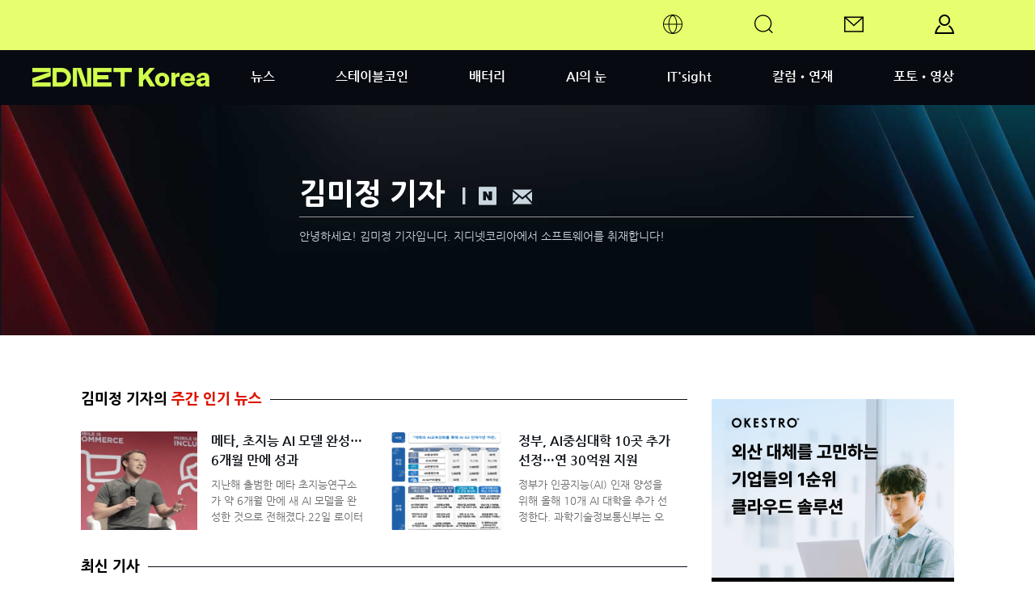

--- FILE ---
content_type: text/html; charset=UTF-8
request_url: https://zdnet.co.kr/reporter/?lstcode=notyetkim
body_size: 68871
content:
<!DOCTYPE html>
<html lang="ko">
<head>
    <meta content="text/html; charset=UTF-8" http-equiv="Content-Type">
    <meta http-equiv="X-UA-Compatible" content="IE=edge,chrome=1">
    
    <title>기자페이지 - IT세상을 바꾸는 힘 지디넷코리아</title>
    <meta name="google-site-verification" content="e0QUzw13-OJL9CAXAISk-EqTw3BLf6iEVa4DOe_NQa0" />
	<meta name="referrer" content="unsafe-url">
	<meta name="robots" content="max-image-preview:large">
    <meta property="fb:pages" content="187539567939502" />
    <meta property="fb:app_id" content="337858479574561" />
    <meta property="og:type" content="article" />
    <meta property="og:url" content="" />
    <meta property="dd:content_id" content="0" />
    <meta property="og:site" content="" />
    <meta property="og:title" content="기자페이지 - IT세상을 바꾸는 힘 지디넷코리아" />
    <meta property="og:image" content="https://zdnet.co.kr/images/default_img.jpg?ver=20220902" />
    <meta property="og:description" content="" />
    <meta property="category" content="news" />
    <meta name="twitter:card" content="summary">
    <meta name="twitter:site" content="">
    <meta name="twitter:title" content="기자페이지 - IT세상을 바꾸는 힘 지디넷코리아">
    <meta name="twitter:description" content="">
    <meta name="twitter:image:src" content="https://zdnet.co.kr/images/default_img.jpg?ver=20220902">
    <meta name="twitter:creator" content="zdnet.co.kr">
    <meta name="twitter:domain" content="https://zdnet.co.kr/">
    <meta name="copyright" content="Copyright &copy; 2018 MEGANEWS Interactive, Inc. All Right Reserved." />
    
	<link rel="shortcut icon" type="image/x-icon" href="https://zdnet.co.kr/favicon.ico?ver=20220902" />
    <!--[if IE]><script src="http://html5shiv.googlecode.com/svn/trunk/html5.js"></script><![endif]-->
    <link rel="stylesheet" href="/css/icon_font.css?ver=20240515">
    <link rel="stylesheet" href="/css/default.css?ver=20260126" charset="utf-8">
    <!---->
    <link rel="stylesheet" href="/css/list.css?ver=20210515" charset="utf-8">

    <!-- WISELOG ONLINE TRACKING SCRIPT CODE START -->
    <!-- DO NOT MODIFY THIS SCRIPT CODE. -->
    <!-- COPYRIGHT (C) 1999-2015 NETHRU INC. ALL RIGHTS RESERVED. -->
    <script type="text/javascript">
        (function() {
        var nl = document.createElement('script'); nl.type = 'text/javascript';
        nl.src = 'https://zdnet.co.kr/js/wl6.js?ver=19.02.21';
        var s = document.getElementsByTagName('script')[0]; s.parentNode.insertBefore(nl, s);
        var done = false;
        nl.onload = nl.onreadystatechange = function() {
        		 if ( !done && (!this.readyState || this.readyState === "loaded" || this.readyState === "complete") ) {
        					done = true;
        					_n_sid = "zdnet_web";
        					_n_info1_cookie = "article1";
        					_n_info2_cookie = "article2";
        					_n_info3_cookie = "article3";
        					n_logging();
        					nl.onload = nl.onreadystatechange = null;
        		 }
        }
        })();
    </script>
    <!-- WISELOG ONLINE TRACKING SCRIPT CODE END -->

    <!-- TECH LOG -->
    <script type="text/javascript">
        var _paq = window._paq || [];
          /* tracker methods like "setCustomDimension" should be called before "trackPageView" */
          _paq.push(['trackPageView']);
          _paq.push(['enableLinkTracking']);
          (function() {
            var u="//log.zdnet.co.kr/";
            _paq.push(['setTrackerUrl', u+'index.php']);
            _paq.push(['setSiteId', 'zdnet_web']);
            var d=document, g=d.createElement('script'), s=d.getElementsByTagName('script')[0];
            g.type='text/javascript'; g.async=true; g.defer=true; g.src=u+'techLog.js'; s.parentNode.insertBefore(g,s);
          })();
    </script>
    <!-- End TECH LOG -->

    <!-- Global site tag (gtag.js) - Google Analytics -->
    <script async src="https://www.googletagmanager.com/gtag/js?id=UA-26701480-12"></script>
    <script>
        window.dataLayer = window.dataLayer || [];
          function gtag(){dataLayer.push(arguments);}
          gtag('js', new Date());
        
          gtag('config', 'UA-26701480-12');
    </script>
    <!-- google analytics end -->
	    
    <script src="/js/jquery-1.9.1.min.js"></script>    
    <script src="/js/jquery.flexslider.js"></script>
    <script src="/js/common.js?ver=20220902"></script>
    <script src="/js/common_index.js"></script>
    
    <script src="/js/lazyload.min.js"></script>
    <script type="text/javascript" src="/js/jquery.blockUI.js" charset="utf-8"></script>
    
    <script type="text/javascript">
    jQuery(document).ready( function() {
        $("img.lazyload").lazyload();
    });
    jQuery(function() {
        $("img.lazy").show().lazyload()
        window.onload = function() {
            $(window).resize()
        };
    });
    </script>
<script type="text/javascript">
    var _comscore = _comscore || [];
    _comscore.push({
        c1:"2",
        c2:"31824268",
        "cs_fpdm":"*null",
        "cs_fpdt":"*null",
        "cs_fpid": window._Cohesion && window._Cohesion.anonymousId ? window._Cohesion.anonymousId : "*null",
        "cs_fpit": window._Cohesion && window._Cohesion.anonymousId ? 'c' : "*null"
    });
    (function(){
        var s=document.createElement("script"), el=document.getElementsByTagName("script")[0]; s.async=true;
        s.src="https://sb.scorecardresearch.com/cs/31824268/beacon.js";
        el.parentNode.insertBefore(s,el);
    })();
</script>
</head>

<body>  
	<!-- 뉴스레터 레이어 팝업 -->
    <div id="light" class="white_content">
    	<form id="zdnet_newsletter1" name="zdnet_newsletter1" action="" method="post" class="popup">
            <label for="zdnet_newsletter1">ZDNet Korea 뉴스레터 구독신청</label>
            <input name="letter_email1" id="letter_email1" placeholder="Your Email Address" type="text">
            <div class="btn_box">
            	<a href="javascript:newsletter();" class="popup_btn">구독신청</a>
            	<a onclick = "document.getElementById('light').style.display='none';document.getElementById('fade').style.display='none'" class="popup_close">닫기</a>
            </div>
        </form>
    </div>
    <div id="fade" class="black_overlay"></div>
    <!--// 뉴스레터 레이어 팝업 -->
    
	<!-------------------------------------------------------------------------------- 2022 new  ------------------------------------------------------------------------------>
    <header class="page-header" id="mainHeader">
        <!-- 메뉴 -->
        <nav class="HeaderNavigation">
            <!-- logo -->
            <div class="header-logo">
                <a href="/" title="ZDNetKore">
                    <div class="c-siteLogo">
                        <img src="/images/zdnet_logo.png?ver=20220830" alt="" style="">
                    </div>
                </a>
            </div>
            <!--//logo -->            
            <div class="HeaderNavigation_shelves">

                <!-- top -->
                <div class="HeaderNavigation_topicShelf">
                    <div class="HeaderNavigation_item popup-box1">
                        <div class="PrimaryMenu">
                            <div class="PrimaryMenu_item popup-btn1">
                                <svg>
                                    <path fill-rule="evenodd" clip-rule="evenodd" d="M10.1166 22.4959C10.2925 22.6549 10.4742 22.7975 10.6597 22.9192C5.21675 22.258 1 17.6214 1 12C1 12.2761 1.22386 12.5 1.5 12.5H6.63043C6.70062 15.7182 7.44359 18.3424 8.42097 20.2014C8.93405 21.1773 9.51853 21.9552 10.1166 22.4959ZM6.63043 11.5H1.5C1.22386 11.5 1 11.7239 1 12C1 6.37856 5.21675 1.742 10.6597 1.08083C10.4742 1.20254 10.2925 1.34509 10.1166 1.50411C9.51853 2.04484 8.93405 2.82266 8.42097 3.79858C7.44359 5.65764 6.70062 8.28181 6.63043 11.5ZM7.63068 11.5C7.7007 8.43016 8.41024 5.96793 9.3061 4.26392C9.77879 3.36484 10.2966 2.68953 10.7873 2.24589C11.2882 1.79305 11.7105 1.625 12 1.625C12.2895 1.625 12.7118 1.79305 13.2127 2.24589C13.7034 2.68953 14.2212 3.36484 14.6939 4.26392C15.5898 5.96793 16.2993 8.43016 16.3693 11.5H12H7.63068ZM7.63068 12.5H12H16.3693C16.2993 15.5698 15.5898 18.0321 14.6939 19.7361C14.2212 20.6352 13.7034 21.3105 13.2127 21.7541C12.7118 22.207 12.2895 22.375 12 22.375C11.7105 22.375 11.2882 22.207 10.7873 21.7541C10.2966 21.3105 9.77879 20.6352 9.3061 19.7361C8.41024 18.0321 7.7007 15.5698 7.63068 12.5ZM17.3696 12.5C17.2994 15.7182 16.5564 18.3424 15.579 20.2014C15.0659 21.1773 14.4815 21.9552 13.8834 22.4959C13.7075 22.6549 13.5258 22.7975 13.3403 22.9192C18.7832 22.258 23 17.6214 23 12C23 6.37856 18.7832 1.742 13.3403 1.08083C13.5258 1.20254 13.7075 1.34509 13.8834 1.50411C14.4815 2.04484 15.0659 2.82266 15.579 3.79858C16.5564 5.65764 17.2994 8.28181 17.3696 11.5H22.5C22.7761 11.5 23 11.7239 23 12C23 12.2761 22.7761 12.5 22.5 12.5H17.3696ZM24 12C24 18.6274 18.6274 24 12 24C5.37258 24 0 18.6274 0 12C0 5.37258 5.37258 0 12 0C18.6274 0 24 5.37258 24 12Z"></path>                                
                                </svg>
                            </div>
                            <div class="PrimaryMenu_subNav">
                                <div class="c-siteMenuList">
                                    <div class="list-box">
                                        <ul class="c-siteMenuList_column">
                                            <li class="c-siteMenuList_item"><a href="https://www.zdnet.com/" target="_blank" class="c-siteMenuList_link">ZDNet USA</a></li>
                                            <li class="c-siteMenuList_item"><a href="https://www.zhiding.cn/" target="_blank" class="c-siteMenuList_link">ZDNet China</a></li>
                                            <li class="c-siteMenuList_item"><a href="https://japan.zdnet.com/" target="_blank" class="c-siteMenuList_link">ZDNet Japan</a></li>
                                        </ul>
                                        <ul class="c-siteMenuList_column">
                                            <li class="c-siteMenuList_item"><a href="https://www.zdnet.com/topic/korea/" target="_blank" class="c-siteMenuList_link">English</a></li>
                                            <li class="c-siteMenuList_item"><a href="https://itsight.zdnet.co.kr/" target="_blank" class="c-siteMenuList_link">지디넷 웨비나</a></li>
                                        </ul>
                                    </div>    
                                </div>
                            </div>
                        </div>
                    </div>
                    <!---->
                    <div class="HeaderNavigation_item popup-box2" id="searchTrigger">
                        <!---->
                        <div class="PrimaryMenu">
                            <div class="PrimaryMenu_item popup-btn2">
                                <svg viewBox="0 0 18 18">                                    
                                    <path fill-rule="evenodd" clip-rule="evenodd" d="M8.73242 1.23218C4.86643 1.23218 1.73242 4.36618 1.73242 8.23218C1.73242 12.0982 4.86643 15.2322 8.73242 15.2322C12.5984 15.2322 15.7324 12.0982 15.7324 8.23218C15.7324 4.36618 12.5984 1.23218 8.73242 1.23218ZM0.732422 8.23218C0.732422 3.8139 4.31414 0.232178 8.73242 0.232178C13.1507 0.232178 16.7324 3.8139 16.7324 8.23218C16.7324 12.6505 13.1507 16.2322 8.73242 16.2322C4.31414 16.2322 0.732422 12.6505 0.732422 8.23218Z"></path> <path fill-rule="evenodd" clip-rule="evenodd" d="M14.0356 13.5356C14.2309 13.3403 14.5475 13.3403 14.7427 13.5356L17.5711 16.364C17.7664 16.5592 17.7664 16.8758 17.5711 17.0711C17.3759 17.2664 17.0593 17.2664 16.864 17.0711L14.0356 14.2427C13.8403 14.0474 13.8403 13.7308 14.0356 13.5356Z"></path>
                                </svg>
                            </div>
                            <div class="PrimaryMenu_subNav">
                                <div class="c-siteMenuList">
                                    <div class="search-overlay-container">
                                        <form action="https://search.zdnet.co.kr/?kwd=" class="headerSearch active" method="get">
                                            <div class="c-smartSearch">
                                                <input autocomplete="off" class="search-expand smart-search-input" name="kwd" id="kwd" placeholder="무엇을 찾고 있으신가요?" tabindex="1" title="" type="search">
                                                <button class="search-button go" type="submit">
                                                    <span class="search-go icon-search"></span>
                                                </button>
                                                <a class="search-button close-btn" style="margin-left: 4px;"><span class=" icon-x_mark"></span></a>
                                            </div>
                                        </form>
                                    </div>
                                </div>    
                            </div>
                        </div>
                        <!---->
                    </div>
                    <!---->

                    <div class="HeaderNavigation_item"><div class="PrimaryMenu"><a href="javascript:void(0)" onclick="document.getElementById('light').style.display='block';document.getElementById('fade').style.display='block'"><div class="PrimaryMenu_item"><svg viewBox="0 0 24 24"><path class="st0" d="M0.1,2.6v19.1h24V2.6H0.1z M1.5,20.3V4.9L12,14.5l10.5-9.5v15.3H1.5z M2.8,4.1h18.4L12,12.5L2.8,4.1z"/></svg></div></a></div></div><div class="HeaderNavigation_item"><div class="PrimaryMenu"><a href="/member/"><div class="PrimaryMenu_item"><svg viewBox="0 0 24 24"><path d="M18.5,13.3c-0.5,0.5-1.1,0.9-1.7,1.3c2.9,1.9,4.4,5.1,5,7.3H2.4c0.6-2.3,2.1-5.5,5-7.4c-0.6-0.4-1.2-0.8-1.7-1.3C1.4,16.4,0.1,21.8,0.1,24h24C24.1,21.8,22.6,16.4,18.5,13.3z"/><path d="M12.1,14c3.9,0,7-3.1,7-7c0-3.9-3.1-7-7-7c-3.9,0-7,3.1-7,7C5.1,10.8,8.2,14,12.1,14z M12.1,2c2.8,0,5,2.2,5,5c0,2.8-2.2,5-5,5s-5-2.2-5-5C7.1,4.2,9.3,2,12.1,2z"/></svg></div></a></div></div>
                </div>
                <!--//top-->
                <!-- bottom -->
                <div class="HeaderNavigation_buttonShelf">
                    <div class="PrimaryMenu PrimaryMenu_hasSubNav">
                        <div class="PrimaryMenu_item">
                            <span class="c-sitePrimaryMenu_text">뉴스</span>
                        </div>
                        <div class="PrimaryMenu_subNav">
                            <div class="c-siteMenuList">                                
                                <ul class="c-siteMenuList_column">
                                    <li class="c-siteMenuList_item"><a href="/news/?lstcode=0000&amp;page=1" class="c-siteMenuList_link">최신뉴스</a></li>
                                    <li class="c-siteMenuList_item"><a href="/news/?lstcode=0010&amp;page=1" class="c-siteMenuList_link">방송/통신</a></li>
                                    <li class="c-siteMenuList_item"><a href="/news/?lstcode=0020&amp;page=1" class="c-siteMenuList_link">컴퓨팅</a></li>
                                    <li class="c-siteMenuList_item"><a href="/news/?lstcode=0030&amp;page=1" class="c-siteMenuList_link">홈&amp;모바일</a></li>
                                    <li class="c-siteMenuList_item"><a href="/news/?lstcode=0040&amp;page=1" class="c-siteMenuList_link">인터넷</a></li>
                                    <li class="c-siteMenuList_item"><a href="/news/?lstcode=0050&amp;page=1" class="c-siteMenuList_link">반도체/디스플레이</a></li>                                    
                                </ul>
                                <ul class="c-siteMenuList_column">
                                    <li class="c-siteMenuList_item"><a href="/news/?lstcode=0057&amp;page=1" class="c-siteMenuList_link">카테크</a></li>
                                    <li class="c-siteMenuList_item"><a href="/news/?lstcode=0058&amp;page=1" class="c-siteMenuList_link">헬스케어</a></li>
                                    <li class="c-siteMenuList_item"><a href="/news/?lstcode=0060&amp;page=1" class="c-siteMenuList_link">게임</a></li>
                                    <li class="c-siteMenuList_item"><a href="/news/?lstcode=0045&amp;page=1" class="c-siteMenuList_link">중기&amp;스타트업</a></li>
                                    <li class="c-siteMenuList_item"><a href="/news/?lstcode=0055&amp;page=1" class="c-siteMenuList_link">유통</a></li>
                                    <li class="c-siteMenuList_item"><a href="/news/?lstcode=0073&amp;page=1" class="c-siteMenuList_link">금융</a></li>                                    
                                </ul>
                                <ul class="c-siteMenuList_column">
                                    <li class="c-siteMenuList_item"><a href="/news/?lstcode=0070&amp;page=1" class="c-siteMenuList_link">과학</a></li>
                                    <li class="c-siteMenuList_item"><a href="/news/?lstcode=0075&amp;page=1" class="c-siteMenuList_link">디지털경제</a></li>
                                    <li class="c-siteMenuList_item"><a href="/news/?lstcode=0110&amp;page=1" class="c-siteMenuList_link">취업/HR/교육</a></li>
                                    <li class="c-siteMenuList_item"><a href="/news/?lstcode=0130&amp;page=1" class="c-siteMenuList_link">생활/문화</a></li>
                                    <li class="c-siteMenuList_item"><a href="/news/?lstcode=0090&amp;page=1" class="c-siteMenuList_link">인사•부음</a></li>
				    <li class="c-siteMenuList_item"><a href="/news/?lstcode=0120&amp;page=1" class="c-siteMenuList_link">글로벌뉴스</a></li>
                                </ul>
                                <ul class="c-siteMenuList_column">
                                    <li class="c-siteMenuList_item"><a href="/special/ameet.php" class="c-siteMenuList_link">AI의 눈</a></li>
                                </ul>
                            </div>                        
                        </div>
                    </div>
                    <!---->
                    <div class="PrimaryMenu PrimaryMenu_hasSubNav">
                        <div class="PrimaryMenu_item">
                            <span class="c-sitePrimaryMenu_text"><a href="/newskey/?lstcode=스테이블코인">스테이블코인</a></span>
                        </div> 
                    </div>
                    <div class="PrimaryMenu PrimaryMenu_hasSubNav">
                        <div class="PrimaryMenu_item">
                            <span class="c-sitePrimaryMenu_text"><a href="/newskey/?lstcode=배터리">배터리</a></span>
                        </div> 
                    </div>
                    <div class="PrimaryMenu PrimaryMenu_hasSubNav">
                        <div class="PrimaryMenu_item">
                            <span class="c-sitePrimaryMenu_text"><a href="/special/ameet.php">AI의 눈</a></span>
                        </div> 
                    </div>

                    <div class="PrimaryMenu PrimaryMenu_hasSubNav">
                        <div class="PrimaryMenu_item">
                            <span class="c-sitePrimaryMenu_text"><a href="https://itsight.zdnet.co.kr/" target="_blank">IT'sight</a></span>
                        </div> 
                    </div>
                    <div class="PrimaryMenu PrimaryMenu_hasSubNav">
                        <div class="PrimaryMenu_item">
                            <span class="c-sitePrimaryMenu_text"><a href="/column/">칼럼•연재</a></span>
                        </div>
                    </div>
                    <div class="PrimaryMenu PrimaryMenu_hasSubNav">
                        <div class="PrimaryMenu_item">
                            <span class="c-sitePrimaryMenu_text"><a href="/photo/">포토•영상</a></span>
                        </div>
                    </div>
                    <!--<div class="PrimaryMenu PrimaryMenu_hasSubNav">
                        <div class="PrimaryMenu_item">
                            <span class="c-sitePrimaryMenu_text"><a href="/special/s-meta.php">메타버스 최고위과정</a></span>
                        </div> 
                    </div>-->
                </div>
                <!--// bottom -->                
            </div>
        </nav>
    </header>
	<!------------------------------------------------------------------------------// 2022 new  ------------------------------------------------------------------------------>

    <div id="mantle_skin" style="height:314px">
        <div class="topContent container profile-page">
            <!-- 기자소개 -->
            <div class="reporter_list">
                <div class="reporter_img"><img src="/Include2/user/pic/reporter/notyetkim1@zdnet.co.kr.jpg" style="max-width:100%;"></div>
                <div class="reporter_txt">
                    <p class="reporter_name">
                        <strong>김미정 기자</strong>
						<a href="https://media.naver.com/journalist/092/78576" target="_blank"><span class="icon-naver-1"></span></a>
						<a href="mailto:notyetkim@zdnet.co.kr"><span class="icon-email"></span></a>
                    </p>
                    <p class="reporter_profile">
                    	안녕하세요! 김미정 기자입니다. 지디넷코리아에서 소프트웨어를 취재합니다!
                    </p>
                </div>
            </div><!--// 기자소개 -->
		</div>
    </div>    
    
    <!-- 컨텐츠 -->
    <div class="contentWrapper">
        <!-- 컨텐츠 박스 -->
		<div class="container">        
        	<!-- 왼쪽 컨텐츠 -->
        	<div class="left_cont">                
                <h2><span>김미정 기자의 <font>주간 인기 뉴스</font></span></h2>
                <!-- 기자의 인기기사 / 2개 -->
                <div class="news_box">
                    <div class="newsPost week">
                        <div class="assetThumb">
                        	<a href="/view/?no=20260122083956" title=""><figure class="img"><img src="/images/default.png" data-src="https://image.zdnet.co.kr/2026/01/19/e7de57e40c7a9ceaf93f1cef838be5c5-300x300.png" class="lazyload" alt=""></figure></a>
                        </div>
                        <div class="assetText">
                            <a href="/view/?no=20260122083956">
                                <h3>메타, 초지능 AI 모델 완성…6개월 만에 성과</h3>
                                <p>지난해 출범한 메타 초지능연구소가&nbsp;약 6개월 만에 새 AI 모델을 완성한 것으로 전해졌다.22일 로이터통신 단독 보도에 따르면 앤드루 보즈워스 메타 최고기술책임자(CTO)는 이날 스위스 다보스에서 열린 연례회의 세계경제포럼에서 이같은 소식을 밝혔다.보즈워스는 CTO는&nbsp;&#34;연구팀이 출범 후 약 6개월도 채 지나지 않은 상태에 성과를 냈다&#34;며 &#34;우리는 이 모...</p>
                            </a>                            
                        </div>
                    </div>
                    <div class="newsPost week">
                        <div class="assetThumb">
                        	<a href="/view/?no=20260118101241" title=""><figure class="img"><img src="/images/default.png" data-src="https://image.zdnet.co.kr/2026/01/18/e3fcee5dba69ea661a89602ad6468fd9-300x300.png" class="lazyload" alt=""></figure></a>
                        </div>
                        <div class="assetText">
                            <a href="/view/?no=20260118101241">
                                <h3>정부, AI중심대학 10곳 추가 선정…연 30억원 지원</h3>
                                <p>정부가 인공지능(AI) 인재 양성을 위해 올해 10개 AI 대학을 추가 선정한다.&nbsp;과학기술정보통신부는 오는 19일부터 2026년도 AI중심대학 사업을 이같이 공고한다고 18일 밝혔다.&nbsp;대학당 연간 30억원을 지원해 최장 8년간 육성하는 사업으로 총 255억원 규모다.이번 사업은 기존 소프트웨어(SW)중심대학 교육 기반을 활용해 대학 내 AI 교육체계를 빠르게 확립하는 데 초...</p>
                            </a>                            
                        </div>
                    </div>
                </div><!--// 기자의 인기기사 -->
                <h2 style="margin-bottom:10px;"><span>최신 기사</span></h2>
                <!-- 검색 -->
                <div class="search_box">
                    <form action="#">
                        <fieldset>
                            <div class="rescan1">
                                <ul class="srch_select">
                                    <li>
                                        <span><a href="javascript:void(0);">최신순</a><i class="icon-arrow-up"></i></span>
                                        <ul class="srch_op">
                                            <li class='selected'><a href="javascript:void(0);">최신순</a></li>
                                            <li><a href="javascript:void(0);">인기순</a></li>
                                        </ul>
                                    </li>
                                    <li>
                                        <span><a href="javascript:void(0);">전체</a><i class="icon-arrow-up"></i></span>
                                        <ul class="srch_op">
                                            <li class='selected'><a href="javascript:void(0);">전체</a></li>
                                            <li><a href="javascript:void(0);">기사</a></li>
                                            <li><a href="javascript:void(0);">칼럼/연재</a></li>
                                        </ul>
                                    </li>
                                </ul>
                            </div>
                        </fieldset>
                    </form>
                </div>
                
                <!-- 기사리스트 / 17개 -->
                <div class="news_box">
	                	<div class="newsPost">
						<div class="assetThumb">
							<a href="/view/?no=20260125111651" title="">
								<figure class="img">
									<img src="/images/default.png" data-src="https://image.zdnet.co.kr/2024/05/15/9de45cd69a80d5831c3624514ab8868c-290x182.jpg" class="lazyload" width = "170"  height = "122" alt="">
								</figure>
							</a>
						</div>
						<div class="assetText">
							<a href="/view/?no=20260125111651">
								<h3>구글 딥마인드 &#34;AI 스타트업, 제품 없이 투자만 받아…지속 가능성 의문&#34;</h3>
								<p>인공지능(AI) 스타트업&nbsp;투자 환경이&nbsp;현실과 괴리됐다는 전문가 의견이 나왔다. 제품이나 기술이 없는 상태에서 수십억 달러 투자 규모가 이뤄지는 사례가 늘고 있다는 지적이다.25일 파이낸션타임스(FT) 등 외신에 따르면 데미스 하사비스 구글 딥마인드 최고경영자(CEO)는 스위스 다보스에서 22일까지 열린 세계경제포럼(WEF)에서 &#34;일부 AI 산업 투자가 상업적 현실과 ...</p>
							</a>
							<p class="byline"><span>2026.01.25 PM 02:42</span>김미정 기자</p>
						</div>
					</div>
		                	<div class="newsPost">
						<div class="assetThumb">
							<a href="/view/?no=20260125104152" title="">
								<figure class="img">
									<img src="/images/default.png" data-src="https://image.zdnet.co.kr/2020/12/16/d0601705f5475515a1ba436e3e150ef2-290x182.png" class="lazyload" width = "170"  height = "122" alt="">
								</figure>
							</a>
						</div>
						<div class="assetText">
							<a href="/view/?no=20260125104152">
								<h3>구글 지메일, 분류 시스템 이상…받은편지함에 스팸 유입 '혼선'</h3>
								<p>구글 지메일에서 스팸 분류 오류가 발생해 사용자 혼선이 확산하고 있다.25일 테크크런치 등 외신에 따르면 구글 워크스페이스 공식 상태 대시보드는 미국 서부 기준 24일 오전 5시부터 지메일 서비스에서 이상 징후가 발생한 것으로 나타났다.&nbsp;일부 사용자들은 받은편지함에서 이메일 오분류와 비정상적 스팸 경고 현상을 동시에 겪고 있는 것으로 전해졌다.&nbsp;예를 들어 평소&nbsp;프로...</p>
							</a>
							<p class="byline"><span>2026.01.25 PM 12:01</span>김미정 기자</p>
						</div>
					</div>
		                	<div class="newsPost">
						<div class="assetThumb">
							<a href="/view/?no=20260125095201" title="">
								<figure class="img">
									<img src="/images/default.png" data-src="https://image.zdnet.co.kr/2026/01/25/3888e92cd19432ed1a3893952a2d20fd-290x182.png" class="lazyload" width = "170"  height = "122" alt="">
								</figure>
							</a>
						</div>
						<div class="assetText">
							<a href="/view/?no=20260125095201">
								<h3>AAII &#34;한국, AI 3위 국가 확실&#34;…정부, 독자 AI 성과 확산 '약속'</h3>
								<p>정부가 글로벌 인공지능(AI) 생태계서 한국 기업이 얻은 성과를 제시하며 해당 기술을&nbsp;국내 산업·사회 전반으로 확산하겠다고 약속했다.&nbsp;하정우 대통령비서실 AI미래기획수석비서관은 지난 24일 미국 대형언어모델 종합 기능 점수를 평가하는 AAII(Articifial Analysis Intelligence Index) 결과를 링크드인에 리포스팅하며 이같이 밝혔다.&nbsp;AAI...</p>
							</a>
							<p class="byline"><span>2026.01.25 AM 11:23</span>김미정 기자</p>
						</div>
					</div>
		                	<div class="newsPost">
						<div class="assetThumb">
							<a href="/view/?no=20260125105441" title="">
								<figure class="img">
									<img src="/images/default.png" data-src="https://image.zdnet.co.kr/2026/01/21/269501586704437f953387b87f908c25-290x182.jpg" class="lazyload" width = "170"  height = "122" alt="">
								</figure>
							</a>
						</div>
						<div class="assetText">
							<a href="/view/?no=20260125105441">
								<h3>정부, 역사 문화 공간에 홀로그램 기술 확산</h3>
								<p>정보통신산업진흥원(NIPA)이 홀로그램 기술을 국민이 체감할 수 있는 영역으로 확장한다.&nbsp;NIPA는 서대문구도시관리공단과 서울 서대문문화체육회관에서 &#39;홀로그램 산업 진흥 및 기술 도입 확산을 위한 업무협약&#39;을 체결했다고 25일 밝혔다. 협약은 입체영상 기술을 역사 문화 공간과 연계해 국민 체험 기회를 넓히는 데 목적이 있다.두 기관은 홀로그램 콘텐츠를 공동으로 기획하고...</p>
							</a>
							<p class="byline"><span>2026.01.25 AM 11:00</span>김미정 기자</p>
						</div>
					</div>
		                	<div class="newsPost">
						<div class="assetThumb">
							<a href="/view/?no=20260123164633" title="">
								<figure class="img">
									<img src="/images/default.png" data-src="https://image.zdnet.co.kr/2025/06/14/bda71061012da3e55442ad528a7765e7-290x182.jpg" class="lazyload" width = "170"  height = "122" alt="">
								</figure>
							</a>
						</div>
						<div class="assetText">
							<a href="/view/?no=20260123164633">
								<h3>세계 첫 AI기본법 시행한 한국…외신 평가는?</h3>
								<p>한국 정부가 지난 22일 인공지능(AI)기본법을 시행한 가운데 외신들은 엇갈린 반응을 내놓고 있다.&nbsp;이번 법안이 AI 산업 진흥 기틀을 마련했다는 평가가 등장한 반면&nbsp;인프라 규제에 대한 책임은 회피했다는 시각도 공존하고 있다.&nbsp;23일 외신은 한국 AI기본법을 미국과 유럽연합(EU), 일본 등 각국 내 AI 정책과 비교·분석하며 이런 평가를 한 것으로 나타났다.&nb...</p>
							</a>
							<p class="byline"><span>2026.01.23 PM 04:49</span>김미정 기자</p>
						</div>
					</div>
		                	<div class="newsPost">
						<div class="assetThumb">
							<a href="/view/?no=20260123152051" title="">
								<figure class="img">
									<img src="/images/default.png" data-src="https://image.zdnet.co.kr/2026/01/23/59cfcfcdda176d16cab99db190bc1ac7-290x182.png" class="lazyload" width = "170"  height = "122" alt="">
								</figure>
							</a>
						</div>
						<div class="assetText">
							<a href="/view/?no=20260123152051">
								<h3>'독파모' 경쟁판 키운다…1개 정예팀 추가 모집</h3>
								<p>정부가 독자 인공지능(AI) 모델 경쟁력 강화를 위해 정예팀을 추가 모집한다.&nbsp;과학기술정보통신부는 23일부터 내달 12일까지 &#39;독자 AI 파운데이션 모델&#39; 프로젝트에 참여할 1개 정예팀을 추가 공모한다고 밝혔다.&nbsp;정보통신산업진흥원(NIPA)과 한국지능정보사회진흥원(NIA)이 공동으로 해당 사업을 지원한다.이번 추가 공모는 글로벌 최고 수준 AI 모델 대비 95...</p>
							</a>
							<p class="byline"><span>2026.01.23 PM 03:20</span>김미정 기자</p>
						</div>
					</div>
		                	<div class="newsPost">
						<div class="assetThumb">
							<a href="/view/?no=20260123144400" title="">
								<figure class="img">
									<img src="/images/default.png" data-src="https://image.zdnet.co.kr/2026/01/23/73958f044de0cc62771bb3c8a6c45741-290x182.png" class="lazyload" width = "170"  height = "122" alt="">
								</figure>
							</a>
						</div>
						<div class="assetText">
							<a href="/view/?no=20260123144400">
								<h3>&#34;AI기본법이 기술신뢰 못 키워…오류 통제·책임 소재 분명해야&#34;</h3>
								<p>올해 에이전틱 인공지능(AI)이 실행 단계로 접어들 것이란 전망이 이어지면서 오류·사고를 통제할 수 있는 &#39;신뢰 가능한 AI&#39; 구축 필요성이 커지고 있다. 자율성이 높아질수록 성능 경쟁만으로는 AI 생태계를 확보하기 어렵다는 이유에서다.&nbsp;23일 AI 업계에 따르면 올해 기점으로 AI 에이전트가 단순 보조 도구를 넘어 실제 의사결정과 행동을 수행하는 단계로 진입하면서 기...</p>
							</a>
							<p class="byline"><span>2026.01.23 PM 02:45</span>김미정 기자</p>
						</div>
					</div>
		                	<div class="newsPost">
						<div class="assetThumb">
							<a href="/view/?no=20260123102309" title="">
								<figure class="img">
									<img src="/images/default.png" data-src="https://image.zdnet.co.kr/2025/10/29/7b4903ccd60d754932cba1e6040aa5a0-290x182.jpg" class="lazyload" width = "170"  height = "122" alt="">
								</figure>
							</a>
						</div>
						<div class="assetText">
							<a href="/view/?no=20260123102309">
								<h3>&#34;에이전트 개발 쉽게&#34;…깃허브, '코파일럿 SDK' 공개</h3>
								<p>깃허브가 인공지능(AI) 에이전트 개발 복잡성을 줄이기 위해 새 플랫폼을 공개했다.&nbsp;깃허브는 에이전틱 워크플로 구축 서비스 &#39;깃허브 코파일럿 소프트웨어 개발 키트(SDK)&#39;를 프리뷰 형태로 공개했다고 23일 밝혔다. 이번 솔루션은 개발자가 에이전틱 워크플로를 처음부터 직접 설계해야 했던 기술적 부담을 덜어주기 위해 개발됐다.그동안 에이전틱 워크플로를 구축하려면 맥락 관...</p>
							</a>
							<p class="byline"><span>2026.01.23 AM 10:23</span>김미정 기자</p>
						</div>
					</div>
		                	<div class="newsPost">
						<div class="assetThumb">
							<a href="/view/?no=20260123100956" title="">
								<figure class="img">
									<img src="/images/default.png" data-src="https://image.zdnet.co.kr/2022/10/12/a0dfef68e59c9da8375f8d622ac9f669-290x182.jpg" class="lazyload" width = "170"  height = "122" alt="">
								</figure>
							</a>
						</div>
						<div class="assetText">
							<a href="/view/?no=20260123100956">
								<h3>오토데스크, 직원 1천여 명 감축…&#34;AI 투자 확대·효율 경영 목표&#34;</h3>
								<p>오토데스크가 인공지능(AI) 투자 확대와 경영 효율성을 높이기 위해 기업 조직을 개편한다.&nbsp;23일 로이터통신에 따르면 오토데스크는 전체 인력 약 7%에 해당하는 직원 1천여 명을 감축한다고 발표했다. 영업 중심으로 인력을 개편해 마케팅 효율을 높일 방침이다.&nbsp;오토데스크는 이번 구조조정에 최대 1억6천만 달러 비용이 발생할 것으로 내다봤다. 다수 비용은 퇴직금과 기타 복리후생...</p>
							</a>
							<p class="byline"><span>2026.01.23 AM 10:11</span>김미정 기자</p>
						</div>
					</div>
		                	<div class="newsPost">
						<div class="assetThumb">
							<a href="/view/?no=20260122173015" title="">
								<figure class="img">
									<img src="/images/default.png" data-src="https://image.zdnet.co.kr/2026/01/22/c8a99d106ad9387907b5a3fd7f39809f-290x182.jpg" class="lazyload" width = "170"  height = "122" alt="">
								</figure>
							</a>
						</div>
						<div class="assetText">
							<a href="/view/?no=20260122173015">
								<h3>로크웰오토메이션, 사우디 전기차 제조 생태계 강화…루시드 맞손</h3>
								<p>로크웰오토메이션이 사우디아라비아 전기차 제조 생태계를 강화한다.&nbsp;로크웰오토메이션은 전기차 제조 기업 루시드의 사우디 왕국 내 생산 시설 확장을 지원한다고 22일 밝혔다.&nbsp;협력 대상 시설은 킹 압둘라 경제 도시에 위치한 사우디 첫 자동차 생산 기지다.루시드는 로크웰오토메이션의 팩토리토크 제조 실행 시스템을 비롯한 엔터프라이즈 소프트웨어(SW) 솔루션을 도입한다. 이를 통해 일...</p>
							</a>
							<p class="byline"><span>2026.01.22 PM 05:30</span>김미정 기자</p>
						</div>
					</div>
		                	<div class="newsPost">
						<div class="assetThumb">
							<a href="/view/?no=20260122171928" title="">
								<figure class="img">
									<img src="/images/default.png" data-src="https://image.zdnet.co.kr/2025/04/28/cebe0db21390de6a79da05e8c14e823f-290x182.jpg" class="lazyload" width = "170"  height = "122" alt="">
								</figure>
							</a>
						</div>
						<div class="assetText">
							<a href="/view/?no=20260122171928">
								<h3>정부, 'SW 고성장클럽' 신규 14곳 모집…&#34;해외 진출·매출 확대 지원&#34;</h3>
								<p>정부가 성장 잠재력 높은 인공지눙(AI)·소프트웨어(SW) 기업 지원을 확대한다.&nbsp;과학기술정보통신부는 정보통신산업진흥원(NIPA)와 올해 &#39;SW 고성장클럽&#39; 사업 신규 지원 기업 14개사를 모집한다고 22일 밝혔다. 모집 기간은 오는 23일부터 내달 23일까지다.SW 고성장클럽은 성장 가능성 높은 국내 기업 대상으로 자율과제 이행 자금과 글로벌 성장 프로그램을 지원하는...</p>
							</a>
							<p class="byline"><span>2026.01.22 PM 05:19</span>김미정 기자</p>
						</div>
					</div>
		                	<div class="newsPost">
						<div class="assetThumb">
							<a href="/view/?no=20260122144638" title="">
								<figure class="img">
									<img src="/images/default.png" data-src="https://image.zdnet.co.kr/2026/01/22/be7cca284a127fd54c17ba4f9f43492d-290x182.png" class="lazyload" width = "170"  height = "122" alt="">
								</figure>
							</a>
						</div>
						<div class="assetText">
							<a href="/view/?no=20260122144638">
								<h3>정부, AI기본법 지원데스크 가동…업계 &#34;지속성 보장 필요&#34;</h3>
								<p>정부가 인공지능(AI)기본법 시행에 맞춰 현장 혼선을 줄이기 위한 지원 체계를 가동했다. AI 중소기업과 스타트업이 법·기술 대응 과정서 겪는 부담을 줄이는 것이 주요 목표다.과학기술정보통신부는 기업 법률 컨설팅과 기술자문을 지원하는 &#39;AI기본법 지원데스크&#39;를 서울 송파구 IT벤처타워에서 개소했다고 22일 밝혔다.&nbsp;지원데스크는 AI기본법 관련한 산업계 애로사항 해소를 ...</p>
							</a>
							<p class="byline"><span>2026.01.22 PM 04:31</span>김미정 기자</p>
						</div>
					</div>
		                	<div class="newsPost">
						<div class="assetThumb">
							<a href="/view/?no=20260122152558" title="">
								<figure class="img">
									<img src="/images/default.png" data-src="https://image.zdnet.co.kr/2025/09/24/12df6af8c6dbb13d4ee68536f4238f76-290x182.jpg" class="lazyload" width = "170"  height = "122" alt="">
								</figure>
							</a>
						</div>
						<div class="assetText">
							<a href="/view/?no=20260122152558">
								<h3>국가AI전략위, 조직 개편 '임박'…&#34;분과 신설·10명 증원&#34;</h3>
								<p>국가인공지능(AI)전략위원회가 AI기본법 시행에 맞춰 조직 확장에 나선 것으로 전해졌다.&nbsp;22일 IT 업계에 따르면 국가AI전략위는 AI법 시행 후 법적 권한을 가진 집행 기구로 격상하면서 조직 규모와 분과 체계 전반을 선볼 예정이다.&nbsp;정부는 이달 22일부터 AI기본법을 공식적으로 시행한다. 이에 따라 국가AI전략위는 정부 기관에 시정 요구를 할 수 있는 법정 위원회 지위를...</p>
							</a>
							<p class="byline"><span>2026.01.22 PM 03:29</span>김미정 기자</p>
						</div>
					</div>
		                	<div class="newsPost">
						<div class="assetThumb">
							<a href="/view/?no=20260122150238" title="">
								<figure class="img">
									<img src="/images/default.png" data-src="https://image.zdnet.co.kr/2026/01/22/34a077871ff60f13e15fc3dee08e55f3-290x182.png" class="lazyload" width = "170"  height = "122" alt="">
								</figure>
							</a>
						</div>
						<div class="assetText">
							<a href="/view/?no=20260122150238">
								<h3>모비젠, '그래피오' 공개…기업 AI 신뢰성·실행력 지원</h3>
								<p>모비젠이 생성형 인공지능(AI) 신뢰성·실행력을 높이기 위한 솔루션으로 시장 공략에 나섰다.&nbsp;모비젠은 온톨로지 기반 AI 에이전트 플랫폼 &#39;그래피오&#39;를 출시했다고 22일 밝혔다.&nbsp;그래피오는 기업 내부 데이터와 업무 규칙을 구조화해 AI가 실제 과업을 수행하도록 설계된 것이 특징이다.이 플랫폼은&nbsp;&#39;다이내믹 온톨로지&#39; 기반 컨텍스트 엔지니어...</p>
							</a>
							<p class="byline"><span>2026.01.22 PM 03:02</span>김미정 기자</p>
						</div>
					</div>
		                	<div class="newsPost">
						<div class="assetThumb">
							<a href="/view/?no=20260122112939" title="">
								<figure class="img">
									<img src="/images/default.png" data-src="https://image.zdnet.co.kr/2026/01/22/2552d56249e7472680eb518270c026a5-290x182.png" class="lazyload" width = "170"  height = "122" alt="">
								</figure>
							</a>
						</div>
						<div class="assetText">
							<a href="/view/?no=20260122112939">
								<h3>&#34;음성으로 로봇 조정&#34;…MS, '로-알파' 모델로 피지컬 AI 승부수</h3>
								<p>마이크로소프트가 에이전틱 인공지능(AI)과 물리적 시스템을 결합해 피지컬 AI 경쟁력 확보에 나섰다.&nbsp;마이크로소프트 리서치는 로보틱스 모델 &#39;로-알파&#39;를 22일 발표했다. 이번 공개는 로봇이 정해진 조립 라인을 벗어나 인간과 비구조화된 환경에서 상호작용할 수 있도록 지원하는 것이 목표다.&nbsp;로-알파는 마이크로소프트 &#39;파이&#39; 시리즈 모델로 설계됐다....</p>
							</a>
							<p class="byline"><span>2026.01.22 AM 11:29</span>김미정 기자</p>
						</div>
					</div>
		                	<div class="newsPost">
						<div class="assetThumb">
							<a href="/view/?no=20260122083956" title="">
								<figure class="img">
									<img src="/images/default.png" data-src="https://image.zdnet.co.kr/2026/01/19/e7de57e40c7a9ceaf93f1cef838be5c5-290x182.png" class="lazyload" width = "170"  height = "122" alt="">
								</figure>
							</a>
						</div>
						<div class="assetText">
							<a href="/view/?no=20260122083956">
								<h3>메타, 초지능 AI 모델 완성…6개월 만에 성과</h3>
								<p>지난해 출범한 메타 초지능연구소가&nbsp;약 6개월 만에 새 AI 모델을 완성한 것으로 전해졌다.22일 로이터통신 단독 보도에 따르면 앤드루 보즈워스 메타 최고기술책임자(CTO)는 이날 스위스 다보스에서 열린 연례회의 세계경제포럼에서 이같은 소식을 밝혔다.보즈워스는 CTO는&nbsp;&#34;연구팀이 출범 후 약 6개월도 채 지나지 않은 상태에 성과를 냈다&#34;며 &#34;우리는 이 모...</p>
							</a>
							<p class="byline"><span>2026.01.22 AM 09:01</span>김미정 기자</p>
						</div>
					</div>
		                	<div class="newsPost">
						<div class="assetThumb">
							<a href="/view/?no=20260121150831" title="">
								<figure class="img">
									<img src="/images/default.png" data-src="https://image.zdnet.co.kr/2026/01/21/2213889ef94da13e9db2fa3f39f12b28-290x182.jpg" class="lazyload" width = "170"  height = "122" alt="">
								</figure>
							</a>
						</div>
						<div class="assetText">
							<a href="/view/?no=20260121150831">
								<h3>서비스나우-오픈AI, 실전형 기업 AI 구축 시동</h3>
								<p>서비스나우가 엔터프라이즈 인공지능(AI) 성과를 올리기 위해 오픈AI와 협력한다.서비스나우는 오픈AI와 다년 계약을 체결했다고 21일 밝혔다.&nbsp;양사는 이번 계약을 통해 서비스나우 엔지니어와 오픈AI 기술 자문단 간 공동 개발 체계를 구축할 방침이다.&nbsp;서비스나우는 오픈AI 모델 기반 스피치 투 스피치(STS)와 네이티브 음성 기술을 도입한다. 텍스트 중개 없이 실시간 음성-음...</p>
							</a>
							<p class="byline"><span>2026.01.21 PM 03:08</span>김미정 기자</p>
						</div>
					</div>
		                	<div class="newsPost">
						<div class="assetThumb">
							<a href="/view/?no=20260121145556" title="">
								<figure class="img">
									<img src="/images/default.png" data-src="https://image.zdnet.co.kr/2026/01/21/94b5bea307e12ac80dc7fa79cfd5bbcd-290x182.jpg" class="lazyload" width = "170"  height = "122" alt="">
								</figure>
							</a>
						</div>
						<div class="assetText">
							<a href="/view/?no=20260121145556">
								<h3>&#34;선댄스 85%가 선택&#34;…어도비, 프리미어·애프터 이펙트 AI 추가</h3>
								<p>어도비가 영상 제작 전 과정에 인공지능(AI)을 적용해 창작 생태계를 강화했다.&nbsp;어도비는 프리미어와 애프터 이펙트에 AI 기능을 추가했다고 21일 밝혔다. 이번 발표는 전체 상영작 85%가 어도비 제품으로 제작된 선댄스 영화제를 앞두고 이뤄졌다.&nbsp;이번 업데이트 핵심은 프리미어에 새로 도입된 AI 기반 마스킹 기능이다. 오브젝트 선택 및 마스크 기능을 통해 복잡한 피사체 추적...</p>
							</a>
							<p class="byline"><span>2026.01.21 PM 02:55</span>김미정 기자</p>
						</div>
					</div>
		                	<div class="newsPost">
						<div class="assetThumb">
							<a href="/view/?no=20260121132614" title="">
								<figure class="img">
									<img src="/images/default.png" data-src="https://image.zdnet.co.kr/2024/11/20/f9ca00d7f82499b3e2e542877d3c9fcc-290x182.png" class="lazyload" width = "170"  height = "122" alt="">
								</figure>
							</a>
						</div>
						<div class="assetText">
							<a href="/view/?no=20260121132614">
								<h3>나델라 MS CEO &#34;AI 혜택 확산 없으면 거품 위험&#34;</h3>
								<p>인공지능(AI)이 특정 기업·국가에서만 발전할 경우 거품에 그칠 수 있다는 전문가 경고가 나왔다.사티아 나델라 마이크로소프트 최고경영자(CEO)는 오는 22일까지 스위스 다보스에서 열린 세계경제포럼(WEF)에서 AI 확산 필요성을&nbsp;재차 강조했다. 나델라 CEO는 AI가 빅테크와 선진국 중심으로만 성장할 경우 거품 논란을 피하기 어렵다고 전망했다.나델라 CEO는 AI의 성공 여부를 기...</p>
							</a>
							<p class="byline"><span>2026.01.21 PM 02:16</span>김미정 기자</p>
						</div>
					</div>
		                	<div class="newsPost">
						<div class="assetThumb">
							<a href="/view/?no=20260121134427" title="">
								<figure class="img">
									<img src="/images/default.png" data-src="https://image.zdnet.co.kr/2026/01/21/009972985741c6c23f881f7f7ac503be-290x182.png" class="lazyload" width = "170"  height = "122" alt="">
								</figure>
							</a>
						</div>
						<div class="assetText">
							<a href="/view/?no=20260121134427">
								<h3>정부, AI 투명성 기준 구체화…의무 이행 가이드 공개</h3>
								<p>정부가 오는 22일&nbsp;인공지능(AI)기본법 시행을 앞두고 AI&nbsp;투명성 기준을 구체화했다. AI 생성물에 대한 사회적 신뢰를 높이고 현장 혼선을 줄이겠다는 취지다.과학기술정보통신부는 AI기본법 제31조에 규정된 투명성 확보 의무의 세부 이행방안을 담은 &#39;AI 투명성 확보 가이드라인&#39;을 공개했다고 21일 밝혔다.&nbsp;AI기본법은 AI 산업을 체계적으로 육성하고...</p>
							</a>
							<p class="byline"><span>2026.01.21 PM 01:44</span>김미정 기자</p>
						</div>
					</div>
	                </div><!--// 기사리스트 -->
                <!-- 페이징 -->
                <div class="pagination">
                    <div class="pageNav">
							<a href='javascript:void(0)' class='prev disabled'><span class='svgWrap icon-arrow_r'></span>&nbsp;&nbsp;Prev</a>
										<a href='javascript:void(1)' class='page disabled'>1</a>
											<a href='javascript:page(2)' class='page'>2</a>
											<a href='javascript:page(3)' class='page'>3</a>
											<a href='javascript:page(4)' class='page'>4</a>
											<a href='javascript:page(5)' class='page'>5</a>
											<a href='javascript:page(6)' class='page'>6</a>
											<a href='javascript:page(7)' class='page'>7</a>
											<a href='javascript:page(8)' class='page'>8</a>
											<a href='javascript:page(9)' class='page'>9</a>
											<a href='javascript:page(10)' class='page'>10</a>
										<a href='javascript:page(11)' class='next'>Next&nbsp;&nbsp;<span class='svgWrap icon-arrow_l'></span></a>
	                    </div>
                </div>
				<!--// 페이징 -->
            </div><!--// 왼쪽 컨텐츠 -->
            
            <!-- 오른쪽 컨텐츠 -->
            <div class="right_cont">
            	<!-- AD -->
            	<div class="bn_box">
                	<iframe src="https://adv.zdnet.co.kr/RealMedia/ads/adstream_sx.ads/zdnet.co.kr/zd@Bottom1" marginwidth="0" marginheight="0" scrolling="no" leftmargin="0" topmargin="0" width="300" height="260" frameborder="0"></iframe>
                </div><!--// AD -->
                
                <!-- 지금 뜨는 기사/10개 -->
                <h2><span>지금 뜨는 기사</span></h2>
                <div class="bn_box">
	                <iframe src="https://like.zdnet.co.kr/real_popular_article.php" marginwidth="0" marginheight="0" scrolling="no" leftmargin="0" topmargin="0" width="300" height="334" frameborder="0"></iframe>
                </div><!--// 지금 뜨는 기사 -->
                
                <!-- AD -->
                <div class="bn_box">
                    <iframe src="https://adv.zdnet.co.kr/RealMedia/ads/adstream_sx.ads/zdnet.co.kr/zd@Bottom3" marginwidth="0" marginheight="0" scrolling="no" leftmargin="0" topmargin="0" width="300" height="180" frameborder="0"></iframe>
                </div><!--// AD -->
                
                <!-- 이시각 헤드라인 -->
                <div class="right_news_box">
                    <h3><span>이시각 헤드라인</span></h3>
                    <div class="newsPost">
                        <div class="assetThumb">
                            <a href="/view/?no=20260124035435" title="">
                                <figure class="img"><img src="https://image.zdnet.co.kr/2025/07/07/fb48e89ce3c2313865f01943eea7785c-290x182.jpg" class="lazyload" alt=""></figure>
                            </a>
                        </div>
                        <div class="assetText">
                            <a href="/view/?no=20260124035435">
                                <h4>AI·반도체가 가리키는 전력 해답 ‘원전’ 국내외 급부상</h4>
                            </a>                                                       
                        </div>
                    </div>
                    <div class="newsPost">
                        <div class="assetThumb">
                            <a href="/view/?no=20260122111954" title="">
                                <figure class="img"><img src="https://image.zdnet.co.kr/2026/01/22/bcc934fdc8766db70abfe172072d4c14-290x182.jpg" class="lazyload" alt=""></figure>
                            </a>
                        </div>
                        <div class="assetText">
                            <a href="/view/?no=20260122111954">
                                <h4>[써보고서] 최대 200일 무관리 자동 세척...DJI 첫 로봇청소기 '로모'</h4>
                            </a>                                                       
                        </div>
                    </div>
                    <div class="newsPost">
                        <div class="assetThumb">
                            <a href="/view/?no=20260125223545" title="">
                                <figure class="img"><img src="https://image.zdnet.co.kr/2023/04/13/0ea361f1292b55e31b701844225a39cc-290x182.jpg" class="lazyload" alt=""></figure>
                            </a>
                        </div>
                        <div class="assetText">
                            <a href="/view/?no=20260125223545">
                                <h4>[2026 주목! 보안기업] 로그프레소 &#34;통합보안 수요 폭발...3월 신제품 출시&#34;</h4>
                            </a>                                                       
                        </div>
                    </div>
                    <div class="newsPost">
                        <div class="assetThumb">
                            <a href="/view/?no=20260125012719" title="">
                                <figure class="img"><img src="https://image.zdnet.co.kr/2026/01/25/5ecc6d1a32416dcbef7e3d7fad9eb8e9-290x182.gif" class="lazyload" alt=""></figure>
                            </a>
                        </div>
                        <div class="assetText">
                            <a href="/view/?no=20260125012719">
                                <h4>고 구본무 회장 뚝심 'R&D 결실'…LG엔솔, 30년 발자취 공개</h4>
                            </a>                                                       
                        </div>
                    </div>
                </div>
                <!--//이시각 헤드라인 -->
                
                <!-- AD -->
                <div class="bn_box">
                    <iframe src="https://adv.zdnet.co.kr/RealMedia/ads/adstream_sx.ads/zdnet.co.kr/zd@BottomLeft" marginwidth="0" marginheight="0" scrolling="no" leftmargin="0" topmargin="0" width="300" height="180" frameborder="0"></iframe>
                </div><!--// AD -->
                
            	<!-- AD -->
            	<div class="bn_box">
                	<iframe src="https://adv.zdnet.co.kr/RealMedia/ads/adstream_sx.ads/zdnet.co.kr/zd@Bottom2" marginwidth="0" marginheight="0" scrolling="no" leftmargin="0" topmargin="0" width="300" height="600" frameborder="0"></iframe>
                </div><!--// AD -->
                
                <!-- AD -->
                <div class="bn_box">
                    <iframe src="https://adv.zdnet.co.kr/RealMedia/ads/adstream_sx.ads/zdnet.co.kr/zd@BottomRight" marginwidth="0" marginheight="0" scrolling="no" leftmargin="0" topmargin="0" width="300" height="180" frameborder="0"></iframe>
                </div><!--// AD -->
                
                <!-- 파워센터 -->
                <div class="power_box">
                	<h3><span>ZDNet Power Center</span></h3>
                    <!---->
                    <div class="powerPost">
                    	<div class="assetThumb">
                            <!--<iframe src='https://adv.zdnet.co.kr/RealMedia/ads/adstream_sx.ads/zdnet.co.kr/zd@Position2' width='320' height='50' frameBorder='0' marginWidth='0' marginHeight='0' scrolling='no' leftmargin='0' topmargin='0'></iframe>-->
				   <img src="https://zdnet.co.kr/images/power_center_320x50.jpg" alt="" border="0">
                        </div>
                        <div class="assetText">
                            <ul>
                                <li>
                                    <iframe src="https://adv.zdnet.co.kr/RealMedia/ads/adstream_sx.ads/zdnet.co.kr/zd@Right" marginwidth="0" marginheight="0" scrolling="no" leftmargin="0" topmargin="0" width="300" height="20" frameborder="0"></iframe>
                                </li>
                                <li>
                                    <iframe src="https://adv.zdnet.co.kr/RealMedia/ads/adstream_sx.ads/zdnet.co.kr/zd@Right1" marginwidth="0" marginheight="0" scrolling="no" leftmargin="0" topmargin="0" width="300" height="20" frameborder="0"></iframe>
                                </li>
                                <li>
                                    <iframe src="https://adv.zdnet.co.kr/RealMedia/ads/adstream_sx.ads/zdnet.co.kr/zd@Right2" marginwidth="0" marginheight="0" scrolling="no" leftmargin="0" topmargin="0" width="300" height="20" frameborder="0"></iframe>
                                </li>
                            </ul>
                        </div>
                    </div>
                    <!---->
                    <div class="powerPost">
                    	<div class="assetThumb">
                        	<iframe src='https://adv.zdnet.co.kr/RealMedia/ads/adstream_sx.ads/zdnet.co.kr/zd@Position3' width='300' height='50' frameBorder='0' marginWidth='0' marginHeight='0' scrolling='no' leftmargin='0' topmargin='0'></iframe>
                        </div>
                        <div class="assetText">
                            <ul>
                                <li>
                                    <iframe src='https://adv.zdnet.co.kr/RealMedia/ads/adstream_sx.ads/zdnet.co.kr/zd@Right3' width='300' height='20' frameBorder='0' marginWidth='0' marginHeight='0' scrolling='no' leftmargin='0' topmargin='0'></iframe>
                                </li>
                                <li>
                                    <iframe src='https://adv.zdnet.co.kr/RealMedia/ads/adstream_sx.ads/zdnet.co.kr/zd@Top' width='300' height='20' frameBorder='0' marginWidth='0' marginHeight='0' scrolling='no' leftmargin='0' topmargin='0'></iframe>
                                </li>
                                <li>
                                    <iframe src='https://adv.zdnet.co.kr/RealMedia/ads/adstream_sx.ads/zdnet.co.kr/zd@Top1' width='300' height='20' frameBorder='0' marginWidth='0' marginHeight='0' scrolling='no' leftmargin='0' topmargin='0'></iframe>
                                </li>
                            </ul>
                        </div>
                    </div>
                    <!---->
                    <div class="powerPost">
                    	<div class="assetThumb">
                        	<iframe src='https://adv.zdnet.co.kr/RealMedia/ads/adstream_sx.ads/zdnet.co.kr/zd@Position4' width='300' height='50' frameBorder='0' marginWidth='0' marginHeight='0' scrolling='no' leftmargin='0' topmargin='0'></iframe>
                        </div>
                        <div class="assetText">
                            <ul>
                                <li>
                                    <iframe src='https://adv.zdnet.co.kr/RealMedia/ads/adstream_sx.ads/zdnet.co.kr/zd@Top2' width='300' height='20' frameBorder='0' marginWidth='0' marginHeight='0' scrolling='no' leftmargin='0' topmargin='0'></iframe>
                                </li>
                                <li>
                                    <iframe src='https://adv.zdnet.co.kr/RealMedia/ads/adstream_sx.ads/zdnet.co.kr/zd@Top3' width='300' height='20' frameBorder='0' marginWidth='0' marginHeight='0' scrolling='no' leftmargin='0' topmargin='0'></iframe>
                                </li>
                                <li>
                                    <iframe src='https://adv.zdnet.co.kr/RealMedia/ads/adstream_sx.ads/zdnet.co.kr/zd@TopLeft' width='300' height='20' frameBorder='0' marginWidth='0' marginHeight='0' scrolling='no' leftmargin='0' topmargin='0'></iframe>
                                </li>
                            </ul>
                        </div>
                    </div>                
                </div><!--// 파워센터 -->
                
                <!-- AD -->
                <div class="bn_box">
        			<iframe src="https://adv.zdnet.co.kr/RealMedia/ads/adstream_sx.ads/zdnet.co.kr/zd@Frame1" marginwidth="0" marginheight="0" scrolling="no" leftmargin="0" topmargin="0" width="300" height="180" frameborder="0"></iframe>
			    </div><!--// AD -->
                
            </div>

            <!--// 오른쪽 컨텐츠 -->
            
        </div><!--// 컨텐츠 박스 -->
    </div><!--// 컨텐츠 -->
    
    <!-- 푸터 -->
    <footer class="footer_box">
	    <!-- top 퀵메뉴 -->
            <div class="quick return-top" style="display:none;">
                <div class="btn_top">
                    <a href="#"><img src="/images/top_button.png" alt="TOP" width="89" /></a>
                </div>
            </div>
            <!-- top 퀵메뉴 -->

		<div class="container">
        	<!-- footer_info -->
			<div class="footer_info">
            	<!-- 로고_ sns -->
           		<div class="footer_info_box">
                	<p class="footer_logo"><img src="/images/footer_logo2.png?ver=20220830" alt=""></p>
                    <div class="social-links-wrapper">
                    	<p>Connect with us</p>
                        <a class="circle" href="https://www.facebook.com/zdnetkor" target="_blank"><span class="icon-facebook"></span></a> 
                        <!--a class="circle" href="https://twitter.com/zdnetkorea" target="_blank"><span class="icon-twitter"></span></a-->
                        <a class="circle" href="https://www.youtube.com/@ZDNetKorea101" target="_blank"><span class="icon-youtube"></span></a>
                        <a class="circle" href="https://feeds.feedburner.com/zdkorea" target="_blank"><span class="icon-rss-1"></span></a>
                    </div>
                </div><!--// 로고_ sns -->
                <div class="copyright">
                	ZDNET Korea is operated by Money Today Group under license from Ziff Davis. Global family site &gt;&gt;&nbsp;&nbsp;<a href="https://www.cnet.com/" target="_blank">CNET.com</a> | <a href="https://www.zdnet.com/" target="_blank">ZDNet.com</a>
                </div>
                <!-- 뉴스레터 -->
                <div class="newsletter">
                    <form id="zdnet_newsletter2" name="zdnet_newsletter2" method="post">
                        <label for="zdnet_newsletter2">ZDNet Korea Newsletter 구독 신청</label>
                        <input name="letter_email2" id="letter_email2" placeholder="Your Email Address" type="text">
                        <a href="javascript:newsletter();">구독신청</a>
                    </form>
                </div><!--// 뉴스레터 -->
            </div><!--// footer_info -->
            <div class="footer_cont">
                <ul>
                    <li><a href="/corporation/" target="_blank">회사소개</a></li>
                    <li><a href="/corporation/sub2_1.html" target="_blank">광고문의</a></li>
                    <li><a href="/corporation/sub2_2.html" target="_blank">DB마케팅문의</a></li>
                    <li><a href="/corporation/sub3.html" target="_blank">제휴문의</a></li>
                    <li><a href="/member/privacy.php">개인정보처리방침</a></li>
                    <li><a href="/member/teamservice.php">이용약관</a></li>
                    <li><a href="/member/teenager.php">청소년 보호정책</a></li>
                </ul>
                <ul class="right_txt" style="padding-top:55px;">
                    <li>회사명 : (주)메가뉴스</li>
                    <li>제호 : 지디넷코리아</li>
                    <li>등록번호 : 서울아00665</li>
                </ul>
                <ul class="right_txt">
                    <li>등록연월일 : 2008년 9월 23일</li>
                    <li>발행일자 : 2000년 5월 20일</li>
                    <li>사업자 등록번호 : 220-87-44355</li>                  
                </ul>
                <ul class="right_txt">
                    <li>주소 : 서울시 마포구 양화로111 지은빌딩 3층</li>
                    <li>대표전화 : (02)330-0100</li>                    
                </ul>
                <ul class="right_txt">
                    <li>발행인 : 김경묵</li>
                    <li>편집인 : 김태진</li>
                    <li>개인정보보호 책임자·청소년보호책임자 : 김익현</li>
                </ul>
		<ul class="right_txt">
		    <li>COPYRIGHT © ZDNETKOREA ALL RIGHTS RESERVED.</li>
		</ul>
            </div>
		</div>
	</footer>

    <script type="text/javascript">
	$(document).ready(function(){
		var searchbtn = document.getElementById('searchTrigger');
		searchbtn.addEventListener('click', function () {
			if($('#searchTrigger').hasClass('is-expanded')){
				setTimeout(function(){$('#kwd').focus();},10);
			}
		});
	});
	</script>
    <script type="text/javascript" src="//wcs.naver.net/wcslog.js"></script>
    <script type="text/javascript">
    if(!wcs_add) var wcs_add = {};
    wcs_add["wa"] = "12259f69c80da30";
    if(window.wcs) {
      wcs_do();
    }
    </script>


    <!--// 푸터 -->
    <script LANGUAGE="JavaScript">
        $(document).ready( function () {
        	var page = $('#page').val();
        	if(page > 1){
        		var id = "#page2rd";
        		var top = $(id);
        		if (top.length){
        			$(window).scrollTop(top.offset().top-100);
        		}
        	}
        })
        function page(page){
        	var sel_article1 = $('#sel_article1').val();
        	var sel_article2 = $('#sel_article2').val();
        
        	location.href = "/reporter/?lstcode=notyetkim&sel_article1=" + sel_article1 + "&sel_article2=" + sel_article2 + "&page=" + page;
        }
        /*
        function search_article(sel1, sel2){
        	setTimeout(jQuery.proxy(function(){
        		var sel_article1 = $('#sel_article1').val();
        		var sel_article2 = $('#sel_article2').val();
        		if(sel1 == 1){
        			//최신순 :1, 인기순 :2
        			sel_article1 = sel2;
        			$('#sel_article1').val(sel_article1);
        		}else{
        			//전체:1, 기사:2, 칼럼&연재:3
        			sel_article2 = sel2;
        			$('#sel_article2').val(sel_article2);
        		}
        
        		location.href = "/reporter/?lstcode=notyetkim&sel_article1=" + sel_article1 + "&sel_article2=" + sel_article2 + "&page=1";
        
        	}, this), 888);
        }
        */
    </script>
    <input id="page" name="page" type="hidden" value="1" />
    <input id="lstcode" name="lstcode" type="hidden" value="notyetkim" />
    <input id="sel_article1" name="sel_article1" type="hidden" value="1" />
    <input id="sel_article2" name="sel_article2" type="hidden" value="1" />
</body>
</html>



--- FILE ---
content_type: text/html; charset=UTF-8
request_url: https://adv.zdnet.co.kr/RealMedia/ads/adstream_sx.ads/zdnet.co.kr/zd@Bottom1
body_size: 318
content:
<a href="https://adv.zdnet.co.kr/RealMedia/ads/click_lx.ads/zdnet.co.kr/zd/L14/233033490/Bottom1/zdnet/zd_300260_okestro_250620/BB300X260.png/413439302f326c322f3573414462656b" target="_new"><img src="https://adv.zdnet.co.kr/RealMedia/ads/Creatives/zdnet/zd_300260_okestro_250620/BB300X260.png"  alt=""  border="0"></a>

--- FILE ---
content_type: text/html; charset=UTF-8
request_url: https://like.zdnet.co.kr/real_popular_article.php
body_size: 9268
content:
<!doctype html>
<html>
<head>
<meta charset="utf-8">

<title>지금뜨는기사</title>
<link rel="stylesheet" href="/css/icon_font.css?ver=20210515">

<style type="text/css">
body {font-family: 'Nanum Gothic', 'Malgun Gothic', Verdana, Geneva, sans-serif; font-size:16px; line-height: 30px;}
a {text-decoration:none; cursor:pointer; color:#080e14;}
a:hover, a:hover h1, a:hover h2, a:hover h3, a:hover h4, a:hover h5, a:hover h6 {color:#1174c7; text-decoration:none;}
a:active, a:hover {outline: 0;}

h1, h2, h3, h4, h5, h6 {text-rendering: optimizelegibility; margin: 0;}

.news_box:after, .newsPost:after {clear:both;}
		
/* 뉴스단락 기본 세팅 */
.news_box .newsPost {width:730px; height:122px; margin-bottom:34px;} /* 단락별 세팅 */
.news_box .newsPost:last-child {margin-bottom:0px;}
/*공통세팅*/		
.newsPost .assetThumb {float:left; width:170px; height:122px; margin-right:20px; position:relative;} /* 단락별 세팅 */
/**/
.newsPost .assetThumb .icon-video_play1 {font-size:60px; margin:0px; color:#FFF; position:absolute; top:36px; left:50px; z-index:1; opacity:0.8;}
/**/
.newsPost figure::before {content:""; display:block; width:100%; height:100%; left:0; position:absolute; top:0;}
.newsPost:hover figure:before {
	background-color:rgba(17, 116, 199, 0.6);
	-webkit-transition-property:all; transition-property:all; -webkit-transition-duration:0.2s; transition-duration:0.2s; -webkit-transition-timing-function:ease; transition-timing-function:ease
}
.newsPost .assetThumb .img {position:relative; width:170px; height:122px; overflow:hidden; background-color:#ececec;} /* 단락별 세팅 */
.newsPost figure img {width:100%; height:100%;}
/**/
.newsPost .assetText {float:right; width:540px; line-height:18px;} /* 단락별 세팅 */
.newsPost .assetText h3 {font-size:18px; font-weight:bold; line-height:20px; margin-bottom:12px;} /* 단락별 세팅 */
.newsPost .assetText p {font-size:13px; line-height:20px; color:#6b6b6b; margin:0 0 16px; height:58px; overflow:hidden;} /* 단락별 세팅 */
.newsPost .assetText span:after {content:"/"; padding:0 8px;}
.newsPost .assetText .byline {font-size:14px; color:#000; height:18px; margin:0px;} /* 단락별 세팅 */
.newsPost .assetText .byline a {color: #1174c7;}
.newsPost .assetText .byline a:hover {color: #de1400;} 
 /**/ 
.newsPost:hover .assetText h3 {color:#1174c7;}

h2 {font-size:15px; font-weight:900; color:#000; position:relative; margin-bottom:10px;}
h2 span {background:#fff; padding:0 10px 0 0; position:relative;}
h2:before {border-top:1px solid #cad6de; content: ""; position:absolute; top:50%; left:0; right:0; bottom:0; width:100%;}
h2 a {font-weight:bold; font-size:13px; position:absolute; right:0px; background-color:#FFF; padding-left:10px;}

/* 히트뉴스 */
.right_hit_news_box {width:285px; border-left: 1px solid #cad6de;  padding-left: 15px;}
/* 뉴스 단락세팅 */	
.right_hit_news_box .newsPost {width:285px; margin-bottom:10px;}
.right_hit_news_box .newsPost .assetText {width:285px; float:none;}
.right_hit_news_box .newsPost .assetText h4 {font-size:14px; height:18px; display:block; font-weight:normal; white-space:nowrap; overflow:hidden; text-overflow:ellipsis;}
.right_hit_news_box .size-large .assetText h4 {font-weight:bold; height:36px; white-space:normal; position:relative; padding-left:25px;}
.right_hit_news_box .size-large .assetText h4:before { padding-bottom:10px; position:absolute; left:0;} 
/**/
.right_hit_news_box .icon_high .assetText h4:before {content:"\e934"; padding-right:10px; color:#e21706; font-family: 'icomoon';}
.right_hit_news_box .icon_nome .assetText h4:before {content:"\ea0d"; padding-right:10px; color:#adb2ae; font-family: 'icomoon';}
.right_hit_news_box .icon_low .assetText h4:before {content:"\e933"; padding-right:10px; color:#1174c7; font-family: 'icomoon';}
/**/
.jb {opacity:0; left:8px; transition:all 1s; position:relative;}
.jb_a {transform: translateX(0px);}
</style>

<script src="/js/jquery-1.9.1.min.js"></script>
<script>
var arr_article = [
	{
		"arrow" : "icon_nome",
		"no"	: "20260124035435",
		"title" : "AI·반도체가 가리키는 전력 해답 ‘원전’ 국내외 급부상"
	},
	{
		"arrow" : "icon_high",
		"no"	: "20260126083143",
		"title" : "금값, 온스당 5천 달러 첫 돌파…은 가격도 급등 "
	},
	{
		"arrow" : "icon_low",
		"no"	: "20260124234956",
		"title" : "놀면 뭐 하니...설날 전용 알바 기획전 `봇물`"
	},
	{
		"arrow" : "icon_high",
		"no"	: "20260125130949",
		"title" : "[ZD브리핑] 삼성, SK하이닉스 등 4분기 실적 발표"
	},
	{
		"arrow" : "icon_high",
		"no"	: "20260126094716",
		"title" : "알고리즘 전쟁 다가온다…미·중 국방 AI 자율무기 경쟁 격화"
	},
	{
		"arrow" : "icon_nome",
		"no"	: "20260123171140",
		"title" : "올해 출시 기대되는 애플 신제품 5가지"
	},
	{
		"arrow" : "icon_low",
		"no"	: "20260125012719",
		"title" : "고 구본무 회장 뚝심 `R&D 결실`…LG엔솔, 30년 발자취 공개"
	},
	{
		"arrow" : "icon_high",
		"no"	: "20260126123800",
		"title" : "통합미디어법 초안...`공공·시장 콘텐츠·플랫폼` 새 분류체계 제시"
	},
	{
		"arrow" : "icon_low",
		"no"	: "20260122111954",
		"title" : "[써보고서] 최대 200일 무관리 자동 세척...DJI 첫 로봇청소기 `로모`"
	},
	{
		"arrow" : "icon_high",
		"no"	: "20260126083637",
		"title" : "챗GPT `잘 쓰는 사람 vs 못 쓰는 사람` 실력 차이 7배…어느 쪽?"
	}
]
var array = ["0", "1", "2", "3", "4", "5","6","7","8","9"];


    $( document ).ready( function() {
		html = create_html(arr_article, array);
		$("#popular_article").append(html);

		$('.newsPost').mouseenter(function () {
			$('#jbtime').val(0);
		});
		$('.newsPost').mouseleave(function () {
			$('#jbtime').val(1);
		});

		var jbTime = 300;
		$( '.jb-1' ).animate({opacity:1, left:"0"}, jbTime, function(){
			$( '.jb-2' ).animate({opacity:1, left:"0"}, jbTime, function(){
				$( '.jb-3' ).animate({opacity:1, left:"0"}, jbTime, function(){
					$( '.jb-4' ).animate({opacity:1, left:"0"}, 
						jbTime
					);				
				});
			});						
		}); 
		setInterval( function() {
			var oldjbtime = $('#jbtime').val();
			$('#jbtime').val(0);
			$.ajax({
				url: 'real_popular_article_refresh.php',
				type: "post",
				datatype: "json",
				data: {
					"status": "refresh"
				},
				success: function(jsontext, status) {
					arr_tmp = JSON.parse(jsontext);
					arr_article = JSON.parse(jsontext);
					shuffle(array);

					html = create_html(arr_article, array);
					$('#popular_article *').remove();
					$("#popular_article").append(html);
					$('.newsPost').mouseenter(function () {
						$('#jbtime').val(0);
					});
					
					$('.newsPost').mouseleave(function () {
						$('#jbtime').val(1);
					});
					jbTime = 100;				
					$( '.jb-1' ).delay( 15 ).animate({	opacity:1, left:"0"}, jbTime, function(){
						$( '.jb-2' ).animate({opacity:1, left:"0"}, jbTime, function(){
							$( '.jb-3' ).animate({opacity:1, left:"0"}, jbTime, function(){
								$( '.jb-4' ).animate({opacity:1, left:"0"}, 
									jbTime
								);				
							});			 		
						});				
					});
					$('#jbtime').val(1);
				},
				complete: function(response, status, xhr) {}
			});
		},60000);

		setInterval( function() {
			if($('#jbtime').val() == 1){
				$( '.jb' ).animate({opacity:0,	left:"6"});

				var jbTime = 100;
				html = create_html(arr_article, array);
				shuffle(array);
				$('#popular_article *').remove();
				$("#popular_article").append(html);


				$('.newsPost').mouseenter(function () {
					$('#jbtime').val(0);
				});
				
				$('.newsPost').mouseleave(function () {
					$('#jbtime').val(1);
				});

				$( '.jb-1' ).delay( 15 ).animate({	opacity:1, left:"0"}, jbTime, function(){
					$( '.jb-2' ).animate({opacity:1, left:"0"}, jbTime, function(){
						$( '.jb-3' ).animate({opacity:1, left:"0"}, jbTime, function(){
							$( '.jb-4' ).animate({opacity:1, left:"0"}, 
								jbTime
							);				
						});			 		
					});				
				});
			}

		},9000);
	}); 
	function create_html(arr_article, array){
		var html = '';
		var count = 0;
		for (var key in array){
			count ++;
			ii = array[key];
//			console.log(arr_article[ii]['arrow'],arr_article[ii]['no'],arr_article[ii]['title']);
			size = '';
			if(count <= 3){
				jbcount = count;
				size = ' size-large';
			}else{
				jbcount = 4;
			}
			html = html + '	<div class="newsPost '+arr_article[ii]['arrow']+' '+ size +' jb jb-'+ jbcount + '">\n';
			html = html + '        <div class="assetText">\n';
			html = html + '            <a href="https://zdnet.co.kr/view/?no='+arr_article[ii]['no']+'" target="_parent">\n';
			html = html + '                <h4>'+arr_article[ii]['title']+'</h4>\n';
			html = html + '            </a>\n';
			html = html + '        </div>\n';
			html = html + '    </div>\n';
		}
		return html;

	}
	function shuffle(a) { var j, x, i; for (i = a.length; i; i -= 1) { j = Math.floor(Math.random() * i); x = a[i - 1]; a[i - 1] = a[j]; a[j] = x; } }

</script>
</head>


<body>
<!-- 지금 뜨는 기사/10개 -->   
<div class="right_hit_news_box" id="popular_article">
</div>
<input type="hidden" id="jbtime" name="jbtime" value="1">
<!--// 지금 뜨는 기사 -->


</body>
</html>


--- FILE ---
content_type: text/html; charset=UTF-8
request_url: https://adv.zdnet.co.kr/RealMedia/ads/adstream_sx.ads/zdnet.co.kr/zd@Bottom3
body_size: 323
content:
<a href="https://adv.zdnet.co.kr/RealMedia/ads/click_lx.ads/zdnet.co.kr/zd/L14/1903755694/Bottom3/zdnet/zd_300180_ITsight_230906/300x180_new.jpg/413439302f326c322f35774143447430" target="_new"><img src="https://adv.zdnet.co.kr/RealMedia/ads/Creatives/zdnet/zd_300180_ITsight_230906/300x180_new.jpg"  alt=""  border="0"></a>

--- FILE ---
content_type: text/html; charset=UTF-8
request_url: https://adv.zdnet.co.kr/RealMedia/ads/adstream_sx.ads/zdnet.co.kr/zd@BottomLeft
body_size: 325
content:
<a href="https://adv.zdnet.co.kr/RealMedia/ads/click_lx.ads/zdnet.co.kr/zd/L14/281997686/BottomLeft/zdnet/zd_300180_hpe-juniper_260109/300x180.jpg/413439302f326c322f357741434e4936" target="_new"><img src="https://adv.zdnet.co.kr/RealMedia/ads/Creatives/zdnet/zd_300180_hpe-juniper_260109/300x180.jpg"  alt=""  border="0"></a>

--- FILE ---
content_type: text/html; charset=UTF-8
request_url: https://adv.zdnet.co.kr/RealMedia/ads/adstream_sx.ads/zdnet.co.kr/zd@Bottom2
body_size: 312
content:
<a href="https://adv.zdnet.co.kr/RealMedia/ads/click_lx.ads/zdnet.co.kr/zd/L14/275454243/Bottom2/zdnet/zd_300600_mcloud_260107/300x600.jpg/413439302f326c322f35774144582f55" target="_new"><img src="https://adv.zdnet.co.kr/RealMedia/ads/Creatives/zdnet/zd_300600_mcloud_260107/300x600.jpg"  alt=""  border="0"></a>

--- FILE ---
content_type: text/html; charset=UTF-8
request_url: https://adv.zdnet.co.kr/RealMedia/ads/adstream_sx.ads/zdnet.co.kr/zd@BottomRight
body_size: 327
content:
<a href="https://adv.zdnet.co.kr/RealMedia/ads/click_lx.ads/zdnet.co.kr/zd/L14/1607476806/BottomRight/zdnet/zd_300180_ITsight_230906/300x180_new.jpg/413439302f326c322f35304142393474" target="_new"><img src="https://adv.zdnet.co.kr/RealMedia/ads/Creatives/zdnet/zd_300180_ITsight_230906/300x180_new.jpg"  alt=""  border="0"></a>

--- FILE ---
content_type: text/html; charset=UTF-8
request_url: https://adv.zdnet.co.kr/RealMedia/ads/adstream_sx.ads/zdnet.co.kr/zd@Right
body_size: 511
content:
<style type="text/css">
a{text-decoration:none; color:#222; font-size:12px; font-family:Malgun Gothic; overflow:hidden; display:block;}
a:hover {color:#1174c7; }
</style>


<a href="http://adv.zdnet.co.kr/RealMedia/ads/click_lx.ads/zdnet.co.kr/zd/L14/1855838497/Right/zdnet/zd_eDM_powerhtext1_keysight_260120/zd_eDM_powerhtext1_keysight_260120.html/413439302f326c322f3573414475344b"
target="_blank">
<b><font color=#de1400>[이벤트]</font> 키사이트의 성능 저하 없는 파워 테스팅</b></a>

--- FILE ---
content_type: text/html; charset=UTF-8
request_url: https://adv.zdnet.co.kr/RealMedia/ads/adstream_sx.ads/zdnet.co.kr/zd@Right1
body_size: 492
content:
<style type="text/css">
a{text-decoration:none; color:#222; font-size:12px; font-family:Malgun Gothic; overflow:hidden; display:block;}
a:hover {color:#1174c7; }
</style>


<a href="http://adv.zdnet.co.kr/RealMedia/ads/click_lx.ads/zdnet.co.kr/zd/L14/66306665/Right1/zdnet/zd_eDM_powerhtext2_rohm_260119/zd_eDM_powerhtext2_rohm_260119.html/413439302f326c322f35774141477941"
target="_blank">
<b><font color=#de1400>[등록하기]</font> 로옴 WEB 세미나 개최 : MCU 입문</b></a>

--- FILE ---
content_type: text/html; charset=UTF-8
request_url: https://adv.zdnet.co.kr/RealMedia/ads/adstream_sx.ads/zdnet.co.kr/zd@Right2
body_size: 501
content:
<style type="text/css">
a{text-decoration:none; color:#222; font-size:12px; font-family:Malgun Gothic; overflow:hidden; display:block;}
a:hover {color:#1174c7; }
</style>


<a href="http://adv.zdnet.co.kr/RealMedia/ads/click_lx.ads/zdnet.co.kr/zd/L14/1270258420/Right2/zdnet/zd_eDM_powerhtext3_dell_260120/zd_eDM_powerhtext3_dell_260120.html/413439302f326c322f35304143334a73"
target="_blank">
<b><font color=#de1400>[이벤트]</font> Dell PowerStore 문의 시 무선 키보드 세트</b></a>

--- FILE ---
content_type: text/html; charset=UTF-8
request_url: https://adv.zdnet.co.kr/RealMedia/ads/adstream_sx.ads/zdnet.co.kr/zd@Position3
body_size: 309
content:
<a href="https://adv.zdnet.co.kr/RealMedia/ads/click_lx.ads/zdnet.co.kr/zd/L14/2075047991/Position3/zdnet/zd_power2_Xsolla/PowerCenter.png/413439302f326c322f35774144495154" target="_new"><img src="https://adv.zdnet.co.kr/RealMedia/ads/Creatives/zdnet/zd_power2_Xsolla/PowerCenter.png"  alt=""  border="0"></a>

--- FILE ---
content_type: text/html; charset=UTF-8
request_url: https://adv.zdnet.co.kr/RealMedia/ads/adstream_sx.ads/zdnet.co.kr/zd@Right3
body_size: 527
content:
<style type="text/css">
a{text-decoration:none; color:#080e14; line-height:16px; font-size:12px; width:300px; height:16px; overflow:hidden; display:block; font-family:'Nanum Gothic', 'Malgun Gothic', Verdana, Geneva, sans-serif;}
a:hover {color:#1174c7;}
</style>



<a href="http://adv.zdnet.co.kr/RealMedia/ads/click_lx.ads/zdnet.co.kr/zd/L14/374898479/Right3/zdnet/zd_power2_Xsolla/zd_power2_Xsolla_text1_250421.html/413439302f326c322f3530414244724e"
target="_blank">배포, 수익화, 결제 단계에서 겪는</a>

--- FILE ---
content_type: text/html; charset=UTF-8
request_url: https://adv.zdnet.co.kr/RealMedia/ads/adstream_sx.ads/zdnet.co.kr/zd@Top
body_size: 528
content:
<style type="text/css">
a{text-decoration:none; color:#080e14; line-height:16px; font-size:12px; width:300px; height:16px; overflow:hidden; display:block; font-family:'Nanum Gothic', 'Malgun Gothic', Verdana, Geneva, sans-serif;}
a:hover {color:#1174c7;}
</style>




<a href="http://adv.zdnet.co.kr/RealMedia/ads/click_lx.ads/zdnet.co.kr/zd/L14/1729630807/Top/zdnet/zd_power2_Xsolla/zd_power2_Xsolla_text2_250421.html/413439302f326c322f35774141477941"
target="_blank">복잡한 문제들을 해결할 수 있도록</a>

--- FILE ---
content_type: text/html; charset=UTF-8
request_url: https://adv.zdnet.co.kr/RealMedia/ads/adstream_sx.ads/zdnet.co.kr/zd@Top1
body_size: 532
content:
<style type="text/css">
a{text-decoration:none; color:#080e14; line-height:16px; font-size:12px; width:300px; height:16px; overflow:hidden; display:block; font-family:'Nanum Gothic', 'Malgun Gothic', Verdana, Geneva, sans-serif;}
a:hover {color:#1174c7;}
</style>




<a href="http://adv.zdnet.co.kr/RealMedia/ads/click_lx.ads/zdnet.co.kr/zd/L14/1230985885/Top1/zdnet/zd_power2_Xsolla/zd_power2_Xsolla_text3_250421.html/413439302f326c322f35304142335670"
target="_blank">다양한 도구와 서비스를 제공합니다.</a>

--- FILE ---
content_type: text/html; charset=UTF-8
request_url: https://adv.zdnet.co.kr/RealMedia/ads/adstream_sx.ads/zdnet.co.kr/zd@Position4
body_size: 300
content:
<a href="https://adv.zdnet.co.kr/RealMedia/ads/click_lx.ads/zdnet.co.kr/zd/L14/209442256/Position4/zdnet/zd_Power3_ITsight/300x50.jpg/413439302f326c322f3577414453556f" target="_new"><img src="https://adv.zdnet.co.kr/RealMedia/ads/Creatives/zdnet/zd_Power3_ITsight/300x50.jpg"  alt=""  border="0"></a>

--- FILE ---
content_type: text/html; charset=UTF-8
request_url: https://adv.zdnet.co.kr/RealMedia/ads/adstream_sx.ads/zdnet.co.kr/zd@Top2
body_size: 532
content:
<style type="text/css">
a{text-decoration:none; color:#080e14; line-height:16px; font-size:12px; width:300px; height:16px; overflow:hidden; display:block; font-family:'Nanum Gothic', 'Malgun Gothic', Verdana, Geneva, sans-serif;}
a:hover {color:#1174c7;}
</style>

<a href="http://adv.zdnet.co.kr/RealMedia/ads/click_lx.ads/zdnet.co.kr/zd/L14/2110186949/Top2/zdnet/zd_Power3_ITsight/zd_Power3_ITsight_text7.html/413439302f326c322f35774141536a32"
target="_blank">ZDNET Korea 웨비나/컨퍼런스 통합 플랫폼 IT'Sight</a>

--- FILE ---
content_type: text/html; charset=UTF-8
request_url: https://adv.zdnet.co.kr/RealMedia/ads/adstream_sx.ads/zdnet.co.kr/zd@Top3
body_size: 533
content:
<style type="text/css">
a{text-decoration:none; color:#080e14; line-height:16px; font-size:12px; width:300px; height:16px; overflow:hidden; display:block; font-family:'Nanum Gothic', 'Malgun Gothic', Verdana, Geneva, sans-serif;}
a:hover {color:#1174c7;}
</style>


<a href="http://adv.zdnet.co.kr/RealMedia/ads/click_lx.ads/zdnet.co.kr/zd/L14/9038770/Top3/zdnet/zd_Power3_ITsight/zd_Power3_ITsight_text8.html/413439302f326c322f35774144672f69"
target="_blank">IT'Sight를 통해 현재 진행 중인 웨비나/컨퍼런스</a>

--- FILE ---
content_type: text/html; charset=UTF-8
request_url: https://adv.zdnet.co.kr/RealMedia/ads/adstream_sx.ads/zdnet.co.kr/zd@TopLeft
body_size: 546
content:
<style type="text/css">
a{text-decoration:none; color:#080e14; line-height:16px; font-size:12px; width:300px; height:16px; overflow:hidden; display:block; font-family:'Nanum Gothic', 'Malgun Gothic', Verdana, Geneva, sans-serif;}
a:hover {color:#1174c7;}
</style>


<a href="http://adv.zdnet.co.kr/RealMedia/ads/click_lx.ads/zdnet.co.kr/zd/L14/1671282784/TopLeft/zdnet/zd_Power3_ITsight/zd_Power3_ITsight_text9.html/413439302f326c322f35734144764254"
target="_blank">이전에 진행했던 웨비나/컨퍼런스를 확인해 보세요!</a>

--- FILE ---
content_type: text/html; charset=UTF-8
request_url: https://adv.zdnet.co.kr/RealMedia/ads/adstream_sx.ads/zdnet.co.kr/zd@Frame1
body_size: 322
content:
<a href="https://adv.zdnet.co.kr/RealMedia/ads/click_lx.ads/zdnet.co.kr/zd/L14/1874852704/Frame1/zdnet/zd_300180_hpe-juniper_260109/300x180.jpg/413439302f326c322f35304141683867" target="_new"><img src="https://adv.zdnet.co.kr/RealMedia/ads/Creatives/zdnet/zd_300180_hpe-juniper_260109/300x180.jpg"  alt=""  border="0"></a>

--- FILE ---
content_type: text/css
request_url: https://zdnet.co.kr/css/icon_font.css?ver=20240515
body_size: 4515
content:
@font-face {
  font-family: 'icomoon';
  src:  url('fonts/icomoon.eot?mprpr1');
  src:  url('fonts/icomoon.eot?mprpr1#iefix') format('embedded-opentype'),
    url('fonts/icomoon.ttf?mprpr1') format('truetype'),
    url('fonts/icomoon.woff?mprpr1') format('woff'),
    url('fonts/icomoon.svg?mprpr1#icomoon') format('svg');
  font-weight: normal;
  font-style: normal;  
}

[class^="icon-"], [class*=" icon-"] {
  /* use !important to prevent issues with browser extensions that change fonts */
  font-family: 'icomoon' !important;
  speak: never;
  font-style: normal;
  font-weight: normal;
  font-variant: normal;
  text-transform: none;
  line-height: 1;

  /* Better Font Rendering =========== */
  -webkit-font-smoothing: antialiased;
  -moz-osx-font-smoothing: grayscale;
}

.icon-printer:before {
  content: "\e907";
}
.icon-home:before {
  content: "\e909";
}
.icon-kakaotalk:before {
  content: "\e921";
}
.icon-file:before {
  content: "\e923";
}
.icon-naver-1:before {
  content: "\e924";
}
.icon-naver-2:before {
  content: "\e925";
}
.icon-mic:before {
  content: "\e926";
}
.icon-linkedin:before {
  content: "\e927";
}
.icon-facebook:before {
  content: "\e928";
}
.icon-twitter:before {
  content: "\e929";
}
.icon-google-plus:before {
  content: "\e92a";
}
.icon-youtube:before {
  content: "\e92b";
}
.icon-kakao:before {
  content: "\e92c";
}
.icon-bubble2:before {
  content: "\e92d";
}
.icon-email:before {
  content: "\e92e";
}
.icon-rss-1:before {
  content: "\e92f";
}
.icon-user:before {
  content: "\e930";
}
.icon-time:before {
  content: "\e931";
}
.icon-menu:before {
  content: "\e932";
}
.icon-arrow-up:before {
  content: "\e933";
}
.icon-arrow-down:before {
  content: "\e934";
}
.icon-arrow_r:before {
  content: "\e936";
}
.icon-arrow_l:before {
  content: "\e937";
}
.icon-image:before {
  content: "\e938";
}
.icon-photo:before {
  content: "\e939";
}
.icon-video:before {
  content: "\e93a";
}
.icon-bubble1:before {
  content: "\e93b";
}
.icon-video_play1:before {
  content: "\e93c";
}
.icon-video_play2:before {
  content: "\e93d";
}
.icon-x_mark:before {
  content: "\e93e";
}
.icon-search:before {
  content: "\e93f";
}
.icon-file-text:before {
  content: "\e940";
}
.icon-price-tag:before {
  content: "\e941";
}
.icon-phone:before {
  content: "\e944";
}
.icon-phone-hang-up:before {
  content: "\e945";
}
.icon-pushpin:before {
  content: "\e948";
}
.icon-location:before {
  content: "\e949";
}
.icon-display:before {
  content: "\e957";
}
.icon-mobile:before {
  content: "\e95b";
}
.icon-tablet:before {
  content: "\e95c";
}
.icon-quotes_left:before {
  content: "\e979";
}
.icon-quotes_right:before {
  content: "\e97a";
}
.icon-cog:before {
  content: "\e995";
}
.icon-stats-dots:before {
  content: "\e99c";
}
.icon-link:before {
  content: "\e9cc";
}
.icon-plus:before {
  content: "\ea0c";
}
.icon-minus:before {
  content: "\ea0d";
}
.icon-enter:before {
  content: "\ea15";
}
.icon-exit:before {
  content: "\ea16";
}
.icon-brand:before {
  content: "\eaa4";
}
.icon-file-pdf:before {
  content: "\eae0";
}
.icon-file-word:before {
  content: "\eae3";
}
.icon-file-excel:before {
  content: "\eae4";
}
.icon-asterisk:before {
  content: "\e94a";
}
.icon-camera:before {
  content: "\e94b";
}
.icon-video1:before {
  content: "\e966";
}
.icon-checkmark:before {
  content: "\e94c";
}
.icon-cross:before {
  content: "\e950";
}
.icon-chevron-circle-right:before {
  content: "\e94d";
}
.icon-circle-left:before {
  content: "\e94e";
}
.icon-circle-right1:before {
  content: "\e94f";
}
.icon-eye-plus:before {
  content: "\e951";
}
.icon-heartbeat:before {
  content: "\e954";
}
.icon-hand_thumbsdown:before {
  content: "\e952";
}
.icon-hand_thumbsup:before {
  content: "\e953";
}
.icon-key:before {
  content: "\e955";
}
.icon-lock:before {
  content: "\e95d";
}
.icon-user2:before {
  content: "\e965";
}
.icon-leanpub:before {
  content: "\e958";
}
.icon-more:before {
  content: "\e95e";
}
.icon-news1:before {
  content: "\e95f";
}
.icon-news2:before {
  content: "\e961";
}
.icon-pen:before {
  content: "\e963";
}
.icon-new-tab:before {
  content: "\e962";
}
.icon-rss-2:before {
  content: "\ea9d";
}
.icon-circle-right:before {
  content: "\ea43";
}
.icon-rss2:before {
  content: "\ea9c";
}


--- FILE ---
content_type: text/css
request_url: https://zdnet.co.kr/css/default.css?ver=20260126
body_size: 51255
content:
@charset "utf-8";
/* CSS Document */

/* 웹폰트 */
@import url('https://fonts.googleapis.com/earlyaccess/nanumgothic.css');

@import url('https://fonts.googleapis.com/css2?family=Noto+Sans+KR:wght@400;500;700&display=swap');

@font-face {
font-family:'Nanum Gothic';
font-style:normal;
font-weight:400;
src:local("Nanum Gothic"),
        url(//fonts.gstatic.com/ea/nanumgothic/v5/NanumGothic-Regular.woff2) format('woff2'),
        url(//fonts.gstatic.com/ea/nanumgothic/v5/NanumGothic-Regular.woff) format('woff');
}

@font-face {
font-family:'Nanum Gothic';
font-style:normal;
font-weight:700;
src:local("Nanum Gothic"),
        url(//fonts.gstatic.com/ea/nanumgothic/v5/NanumGothic-Bold.woff2) format('woff2'),
        url(//fonts.gstatic.com/ea/nanumgothic/v5/NanumGothic-Bold.woff) format('woff');
}

@font-face{
font-family:"Nanum Gothic Bold";
font-style:normal;
font-weight:700;
src:local("Nanum Gothic Bold"),
        url(//fonts.gstatic.com/ea/nanumgothic/v5/NanumGothic-Bold.woff2) format('woff2'),
        url(//fonts.gstatic.com/ea/nanumgothic/v5/NanumGothic-Bold.woff) format('woff');
}

html {-webkit-text-size-adjust:100%; -ms-text-size-adjust:100%}
body {margin:0;}

a:focus {outline:thin dotted}
a:active, a:hover {outline:0}

b, strong {font-weight:bold}
mark {background:#ff0; color:#000}
pre {white-space:pre; white-space:pre-wrap;	word-wrap:break-word}

img {border:0}
svg:not(:root) {overflow:hidden}
figure {margin:0}

fieldset {border:1px solid #c0c0c0;	margin:0 2px; padding:0.35em 0.625em 0.75em}
legend {border:0; padding:0}
button, input, select, textarea {font-size:100%; margin:0}
button, input {line-height:normal}
button[disabled], input[disabled] {cursor:default}
input[type="checkbox"], input[type="radio"] {box-sizing:border-box; padding:0}
button::-moz-focus-inner, input::-moz-focus-inner {border:0; padding:0}
textarea {overflow:auto; vertical-align:top}
form {margin: 0;}

.iframe-content {overflow:hidden}

table {border-collapse:collapse; border-spacing:0}

html {background-color:#fff; height:100%; min-width:1080px}
ul {margin:0; padding:0}
ul li {list-style:none}
img {width:100%; height:auto}
svg:not(:root) {overflow: hidden;}

article {margin-bottom:20px}
article section {margin-bottom:40px}
article section section {margin-bottom:20px}

p {margin:0 0 20px}
small {font-size:13px}
em {font-style:italic}
hr {margin:0 0 20px; border:0; border-top:1px solid #E4E7EA}
pre {margin:0 0 20px}
code, kbd, pre, samp {font-size:15px}

.hide-text {text-indent: 100%; white-space: nowrap; overflow: hidden}
.no-select {-webkit-user-select: none; -moz-user-select: none; -ms-user-select: none; user-select: none}

input[type="checkbox"], input[type="radio"] {box-sizing: border-box; padding: 0}
input[type="search"] {-webkit-appearance: textfield; -moz-box-sizing: content-box; -webkit-box-sizing: content-box; box-sizing: content-box}
input[type="search"]::-webkit-search-cancel-button, input[type="search"]::-webkit-search-decoration {-webkit-appearance: none}
select, textarea, input[type="text"], input[type="password"], input[type="datetime"], input[type="datetime-local"], input[type="date"], input[type="month"], input[type="time"], input[type="week"], input[type="number"], input[type="email"], input[type="url"], input[type="search"], input[type="tel"], input[type="color"] {
	-moz-border-radius: 3px; -webkit-border-radius: 3px; border-radius: 3px; -moz-box-sizing: border-box; -webkit-box-sizing: border-box; box-sizing: border-box; -moz-box-shadow: inset 0 1px 1px rgba(0, 0, 0, 0.1);
	-webkit-box-shadow: inset 0 1px 1px rgba(0, 0, 0, 0.1); box-shadow: inset 0 1px 1px rgba(0, 0, 0, 0.1); 
	border: 1px solid #d9d9d9; background-color: #fff; width: 100%; height: 32px; padding: 4px 6px; margin-bottom: 20px; line-height: 1.35; vertical-align: middle
}

button, input, select, textarea {font-family: inherit; font-size: 100%; margin: 0;}
button, input {line-height: normal;}
button, html input[type="button"], input[type="reset"], input[type="submit"] {-webkit-appearance: button; cursor: pointer;}
label, input, button, select, textarea {font-size: 16px; font-weight: normal; line-height: 1.35; font-family: inherit;}
label .radio .icon {
	height:24px; width:24px; border:1px solid #CDCDCD; border-radius:12px; background-color:#F7F7F7; position:relative; display:inline-block; margin-right: 5px; vertical-align: middle;
	top: -1px; font-size: 17px; line-height: 21px
}
label.radio .icon:after {position: absolute; display: block; content: ""; width: 20px; height: 20px; border-radius: 10px; top: 2px; left: 2px}
label.radio input {display: none}
label.radio.checked .icon:after {background-color:#080e14;	font-weight: bold}
html, button, input, select, textarea {color:#080e14}

article, aside, details, figcaption, figure, footer, header, hgroup, nav, section, summary {display: block;}

body {font-family:'Nanum Gothic', 'Malgun Gothic', Verdana, Geneva, sans-serif; font-size:16px; line-height:30px;}

a {text-decoration:none; cursor:pointer; color:#080e14}
a h1, a h2, a h3, a h4, a h5, a h6 {color:#080e14}
a:hover, a:hover h1, a:hover h2, a:hover h3, a:hover h4, a:hover h5, a:hover h6 {color:#1174c7; text-decoration:none}

html .od-tablet {position:relative}
h1, h2, h3, h4, h5, h6 {text-rendering:optimizelegibility;	margin: 0}

/*----------------------------------------------------- 전체 틀 -------------------------------------------------------------------------*/
#mainHeader .fixation {position:inherit; width:100%; z-index:5000000; clear:right; background-color:#080e14;}
#mainHeader .fixation_fix {position:fixed; top:0; left:0; width:100%;}

/*------------------------------------ 메뉴 ---------------------------------------------------------------------------*/
#mainHeader #secondary {display:block; font-size:12px; height:28px; position:relative; background-color:#fff;}

/* 나라선택 */
#mainHeader #secondary {font-size:12px; max-width:1080px; margin:0 auto;}
	#mainHeader #secondary .editions {float:right; text-transform:uppercase; font-weight:700;}		
		#mainHeader #secondary .editions a {color:#6a767f;}
		#mainHeader #secondary .editions ul {margin:0;}
	
		#mainHeader #secondary .editions .editionsDrop {position:relative;}
			#mainHeader #secondary .editions .editionsDrop ul {display:none}
			#mainHeader #secondary .editions .editionsDrop a.arrow {position:relative; margin-right:10px;}
			#mainHeader #secondary .editions .editionsDrop a.arrow::after {
				content:""; display:block; width:0; height:0; border:solid 5px; border-top-color:currentcolor; border-right-color:currentcolor; border-bottom-color:currentcolor; border-left-color:currentcolor;
				border-color: #de1400 transparent transparent transparent; position:absolute; right:-15px; top:5px;	
			}
			/* 확장메뉴 세팅 */
			#mainHeader #secondary .editions .editionsDrop [data-label="edition"] {color: #de1400}
			
			#mainHeader #secondary .editions .editionsDrop .menu-editions {
				z-index:5000002; font-weight:bold; background:#162736; border-top:3px solid #de1400; display:none; list-style-type:none;
				margin:0; padding:0; width:180px; line-height:1; position:absolute; top:28px; left:-60px;
			}
			#mainHeader #secondary .editions .editionsDrop .menu-editions li {padding:0 20px 20px;}
			#mainHeader #secondary .editions .editionsDrop .menu-editions li.subDiv {background:#080e14;}
			#mainHeader #secondary .editions .editionsDrop .menu-editions li:first-child {padding-top: 20px;}
			#mainHeader #secondary .editions .editionsDrop .menu-editions li a {color: #fff; transition: color 0.2s;}
			#mainHeader #secondary .editions .editionsDrop .menu-editions li a:hover {color: #de1400; text-decoration: none}
			#mainHeader #secondary .editions .editionsDrop .menu-editions li .label {font-weight: normal; color: #cad6de; display: block; padding-top: 20px; text-transform: none}
			/* 확장영역 */
			#mainHeader #secondary .editions .editionsDrop:hover .menu-editions {display:block}
			#mainHeader #secondary .editions .editionsDrop:hover:before {position:absolute; content:""; top:-5px; bottom:0; right:-50px; left:-20px}

/* 메뉴 */
#mainHeader #primary {height:59px; position:relative; background-color:#080e14; color:#fff; overflow:visible; max-width:1080px; margin:0 auto;}
#primary::before, #primary::after {content:""; display:table;}
#primary::after {clear: both;}

	#mainHeader #primary #zdLogoLarge {position:absolute; width:200px; height:84px; display:block; top:-8px; left:-170px; z-index:5000001;}
		#mainHeader #primary #zdLogoLarge .icon-zdnet {font-size:75px; display:inline-block;}
		#mainHeader .fixation_fix #primary #zdLogoLarge {width:140px; height:50px; top:3px; left:-120px;}
	
	/* 로고 */
	.top_logo {max-width:1080px; margin:5px auto 10px; position:relative}
		.top_logo h1 {width:252px; display:inline-block;}
		.top_logo .top_bn {position:absolute; right:0px; top:0px; padding:0px; margin:0px;}

	/* 검색 */
	#mainHeader #primary .searchLarge {display:block; height:100%; width:60px; position:static; float:right; background:#de1400;}
		#mainHeader #primary .searchLarge .searchTrigger {
			display:block; position:absolute; width:60px; height:59px; border:none; color:#fff; background-image:url('mag-white01.png'); background-repeat:no-repeat; background-position:center;
		}
		#mainHeader #primary .searchLarge:hover .searchTrigger, #mainHeader #primary .searchLarge.selected .searchTrigger {
			color:#de1400; background-image:url('mag.png'); background-repeat:no-repeat; background-position:center; background-color:white; z-index:11;
		}	
		#mainHeader #primary .searchLarge .dropDown {
			z-index:5000000; font-weight:normal; background:#fff; margin:0; position:absolute; top:59px; left:0; width:100%; padding:0; overflow:hidden; visibility:hidden;
			transition: clip 0.3s ease, visibility 0s 0.3s, opacity 0.3s; clip: rect(0px, 3000px, 0px, 0px); opacity: 0;
		}
			#mainHeader #primary .searchLarge .dropDown.active {visibility: visible; transition: clip 1s ease, opacity 0.3s; clip: rect(0px, 3000px, 1000px, 0px); opacity: 1;}
		/**/
		#mainHeader .headerSearch {position:relative; width:85px;}
		#mainHeader #primary .searchLarge .headerSearch {width:100%;}
			#mainHeader #primary .searchLarge .headerSearch .box {width:inherit; margin:0 auto; padding:10px 0 5px 0; position:relative;}
			#mainHeader #primary .searchLarge .headerSearch .box input[type="search"] {
				color:#080e14; font-size:20px; margin:0 10px; border-top:none; border-right:none; border-bottom:1px solid #de1400; border-left:none; font-weight:lighter; width:1060px; height:60px; box-shadow:none;
				cursor:pointer;
			}
			#mainHeader #primary .searchLarge .headerSearch .box button.search-button {position:absolute; right:8px; top:25px; width:35px; height:30px; border:none; background-color:transparent;}			
			#mainHeader #primary .searchLarge .headerSearch .box button[type="submit"].go {right:55px}
			#mainHeader #primary .searchLarge .headerSearch .box button[type="submit"].search-button .icon-search {display:block; width:25px; height:25px; font-size:24px; font-weight:bold; color:#de1400;}
			#mainHeader #primary .searchLarge .headerSearch .box .closeDropdown {position:absolute; right:15px; top:27px; width:25px; height:25px; border:none; background-color:transparent;}
			#mainHeader #primary .searchLarge .headerSearch .box .closeDropdown  .icon-x_mark { font-size:24px; font-weight:bold; color:#717171;}
	/**/
	.search-overlay-container {min-height:95px;}	
	.container.search-overlay-container {position:relative;}

	/* 탑메뉴 */	
	#mainHeader #primary .primaryNav {position:absolute; left:0px; top:12px; margin-left:85px; z-index:5000001; user-select:none;}
		#mainHeader #primary .primaryNav .navList {display: block}
			#mainHeader #primary .primaryNav .navList li {display:inline-block; padding-right:25px; text-transform:uppercase; font-weight:bold; position:relative; font-size:14px; line-height:1.25em}
			#mainHeader #primary .primaryNav .navList li a {color: #fff; transition: color 0.2s}
			#mainHeader #primary .primaryNav .navList li a:hover {color: #de1400; text-decoration:none}
			/**/
			#mainHeader #primary .primaryNav .navList li a .linkAlt {color:#de1400; display:inline-block; position:relative; transition:color 0.2s; padding-left:10px;}	
			#mainHeader #primary .primaryNav .navList li a .linkAlt:hover {color:#fff; text-decoration: none}
			/**/
			#mainHeader #primary .primaryNav .navList li a .linkAlt .icon-user {display:inline-block; padding-left:3px;}
			#mainHeader #primary .primaryNav .navList li a .linkAlt .icon-user::after {position:absolute; top:-5px; right: -10px; content:"●"; font-size:8px; color:#080e14;}
			#mainHeader #primary .primaryNav .navList li a .login .icon-user::after {color:#0CF;}
			#mainHeader #primary .primaryNav .navList li a .logout .icon-user::after {color:#de1400;}			
			
			/* 확장메뉴 */
			#mainHeader #primary .primaryNav .navList li.hasDrop {height:38px; margin-right:15px;}
				#mainHeader #primary .primaryNav .navList li.hasDrop:hover:before {
					content:""; display:block; width:0; height:0; border:solid 5px; border-color:transparent transparent #de1400 transparent; z-index:5000001; position:absolute; right:65%; bottom:0
				}
				#mainHeader #primary .primaryNav .navList li.hasDrop .moreText {color:#cad6de; color:#d7e684; font-weight:900;}
				#mainHeader #primary .primaryNav .navList li.hasDrop:hover:after {position:absolute; content:""; top:-5px; bottom:0; right:0; left:-20px;}
				#mainHeader #primary .primaryNav .navList li a.arrow::after{
					content:""; display:block; width:0; height:0; border:solid 7px; border-top-color:currentcolor; border-right-color:currentcolor; border-bottom-color:currentcolor; border-left-color:currentcolor;
					border-color: #de1400 transparent transparent transparent; position:absolute; right:4px; top:8px;	
				}
				/**/
				#mainHeader #primary .primaryNav .navList li.hasDrop ul {overflow:hidden; padding: 0; margin: 0}
				#mainHeader #primary .primaryNav .navList li.hasDrop ul li {padding:15px 20px 0 20px; display: block; font-size: 1em}
				#mainHeader #primary .primaryNav .navList li.hasDrop ul li:last-child, #mainHeader #primary .primaryNav .navList li.hasDrop ul li.seeAll {padding-bottom:15px}
				#mainHeader #primary .primaryNav .navList li.hasDrop ul li.seeAll {position:relative}
				#mainHeader #primary .primaryNav .navList li.hasDrop ul li a {font-weight:bold; color:#fff; text-transform:uppercase}
				#mainHeader #primary .primaryNav .navList li.hasDrop ul li a:hover {color:#de1400}
				#mainHeader #primary .primaryNav .navList li.hasDrop ul li.subDiv .label {font-weight:normal; text-transform:none}
				#mainHeader #primary .primaryNav .navList li.hasDrop ul li:not(.subDiv) {background:#080e14;}
				/**/	
			#mainHeader #primary .primaryNav .navList li .menu-topics, #mainHeader #primary .primaryNav .navList li .loggedOut>ul, #mainHeader #primary .primaryNav .navList li .loggedIn>ul {display:none}
			#mainHeader #primary .primaryNav .navList li:hover .menu-topics, #mainHeader #primary .primaryNav .navList li:hover .loggedOut>ul, #mainHeader #primary .primaryNav .navList li:hover .loggedIn>ul {
				z-index:5000001; font-weight:normal; background:#162736; border-top:3px solid #de1400; display:list-item; list-style-type:none; margin:0; width:240px; position:absolute; top:36px;
			}
			#mainHeader #primary .primaryNav .navList li:hover .menu-topics.menu-topics, #mainHeader #primary .primaryNav .navList li:hover .loggedOut>ul.menu-topics, 
			#mainHeader #primary .primaryNav .navList li:hover .loggedIn>ul.menu-topics {right:-170px}
			#mainHeader #primary .primaryNav .navList li:hover .menu-topics.menu-user, #mainHeader #primary .primaryNav .navList li:hover .loggedOut>ul.menu-user, 
			#mainHeader #primary .primaryNav .navList li:hover .loggedIn>ul.menu-user {right: -16px}
			
			/* 뉴스레터 로그인 */
			.infoList {position:absolute; top:12px; right:60px; z-index:5000001; user-select:none;}
			.infoList li {display:inline-block; padding-right:25px; text-transform:uppercase; font-weight:bold; position:relative; font-size:14px; line-height:1.25em}
			.infoList li a {color:#de1400; display:inline-block; position:relative; transition:color 0.2s; padding-left:10px;}
			.infoList li a:hover {color:#fff; text-decoration: none}
			.infoList li .linkAlt .icon-user {display:inline-block; padding-left:3px;}
			.infoList li .linkAlt .icon-user::after {position:absolute; top:-5px; right:-10px; content:"●"; font-size:8px; color:#080e14;}
			.infoList li .login .icon-user::after {color:#0CF;}
			.infoList li .logout .icon-user::after {color:#de1400;}

/* 2022 리뉴얼 */
.page-header:before, .page-header:after {content:""; display:table;}	 
.page-header:after {clear:both;}

.page-header {
    box-sizing: border-box; padding: 0; position: relative; z-index:3000;
    background: rgb(231,255,110); /* Old browsers */
    background: -moz-linear-gradient(top, rgba(231,255,110,1) 0%, rgba(231,255,110,1) 48%, rgba(204,0,105,1) 48%, rgba(8,10,18,1) 48%, rgba(8,10,18,1) 100%); /* FF3.6-15 */
    background: -webkit-linear-gradient(top, rgba(231,255,110,1) 0%,rgba(231,255,110,1) 48%,rgba(204,0,105,1) 48%,rgba(8,10,18,1) 48%,rgba(8,10,18,1) 100%); /* Chrome10-25,Safari5.1-6 */
    background: linear-gradient(to bottom, rgba(231,255,110,1) 0%,rgba(231,255,110,1) 48%,rgba(204,0,105,1) 48%,rgba(8,10,18,1) 48%,rgba(8,10,18,1) 100%); /* W3C, IE10+, FF16+, Chrome26+, Opera12+, Safari7+ */    
}

/* logo  */
.HeaderNavigation {width:1200px; height:130px; margin: 0 auto;}
.header-logo {float:left; width:270px; height:108px; line-height: 0;}
.header-logo a {height: 100%; display: flex; align-items: flex-end;}
.c-siteLogo {width:220px; position: sticky; z-index:4}
.c-siteLogo svg {width:220px; height:24px; fill:#d0ff4b;}

.HeaderNavigation_shelves {float: left; width:870px;}
/* top */
.HeaderNavigation_topicShelf { width:100%; height:60px; display:flex; justify-content: flex-end;}
.HeaderNavigation_topicShelf .HeaderNavigation_item > div {margin-left:88px; width: 24px;}
.HeaderNavigation_item {display: inline-flex;}
.PrimaryMenu {align-items: center; display: flex; cursor: pointer;}
.PrimaryMenu_item {position: relative; display: flex; height: 100%; align-items: center; cursor: pointer;}
.PrimaryMenu_item > svg {width:24px; height:24px; display:block; z-index:4;}
.PrimaryMenu_item:hover svg {fill: #fa2245;}
.PrimaryMenu_item a {line-height: 0;}
.is-expanded .PrimaryMenu_item svg {fill: #d40020;}
.HeaderNavigation_item.is-expanded .PrimaryMenu_item svg {fill: #ff435a;}

/* button */
.HeaderNavigation_buttonShelf { width:100%; height:70px; display: flex; justify-content: space-between;}
.PrimaryMenu_hasSubNav .PrimaryMenu_item {position: relative; display: flex; height: 100%; align-items: center; /*text-transform: lowercase;*/ cursor:pointer;}
.c-sitePrimaryMenu_text {font-weight:700; color: #fff; font-size: 16px;}
.c-sitePrimaryMenu_text a {color: #fff;}
/* sub meun bg */
.PrimaryMenu_subNav {background-color: #20222a; color: #fff; position: absolute; top: 100%; left: 0; right: 0; visibility: hidden; z-index: 2; overflow: auto; height:420px; border-top: 1px solid #e7ff6e;}
/* sub meun */
.c-siteMenuList:before, .c-siteMenuList:after {content:""; display:table;}	 
.c-siteMenuList:after {clear:both;}
.c-siteMenuList {font-weight:600;padding: 48px 0 0 130px;line-height:22px;width: 780px;margin: 0 auto;}
.c-siteMenuList_column {float:left; width:170px; margin-right: 30px; border-right: 1px solid #383a42;}
.c-siteMenuList_column:last-child {border:none; margin-right:0px;}
.c-siteMenuList_item {color: #fff; padding-bottom: 32px;}
.c-siteMenuList_link {display: block; color: inherit; cursor: pointer;}


.HeaderNavigation_topicShelf .c-siteMenuList {width:1080px; padding:0; margin:24px auto 50px; }
.popup-box2 .c-siteMenuList {margin:12px auto 20px;}
.HeaderNavigation_topicShelf .c-siteMenuList .list-box {margin-left:730px; width:351px;}
.list-box:before, .list-box:after {content:""; display:table;}	 
.list-box:after {clear:both;}
.HeaderNavigation_topicShelf .c-siteMenuList .list-box .c-siteMenuList_column {width:160px;}
.HeaderNavigation_topicShelf .c-siteMenuList .list-box .c-siteMenuList_column:last-child {} 

/* button line */
.HeaderNavigation_item .PrimaryMenu_item::after {
    position: absolute; content: ""; bottom: 0; left: 0; right: 0; height: 3px; background: #20222a; z-index: 1; visibility: hidden; transform: scaleX(0) translateZ(0); transition: transform .1s ease, visibility 0s .1s;
}
.PrimaryMenu_hasSubNav .PrimaryMenu_item::after {
    position: absolute; content: ""; bottom: 0; left: 0; right: 0; height: 3px; background: #e7ff6e; z-index: 1; visibility: hidden; transform: scaleX(0) translateZ(0); transition: transform .1s ease, visibility 0s .1s;
}
/* ani */
.PrimaryMenu_hasSubNav.is-expanded .PrimaryMenu_item::after {visibility: visible; transform: scaleX(1) translateZ(0); transition: transform .1s ease;}
.PrimaryMenu_hasSubNav.is-expanded .c-sitePrimaryMenu_text {color:#fa2245;}
.PrimaryMenu_hasSubNav.is-expanded a:hover {color:#fa2245;}
.c-siteMenuList_link:hover {color:#ff435a !important;}

/*sub meun ani*/
.PrimaryMenu_subNav {visibility: hidden; clip: rect(0, 200vw, 0, 0); transition: clip .3s linear, visibility 0s .3s;}
.is-expanded .PrimaryMenu_subNav {visibility: visible; clip: rect(0, 200vw, 100vh, 0); transition: clip .5s linear; z-index: 3;}
.HeaderNavigation_topicShelf .PrimaryMenu_subNav {top:0; padding-top: 60px; height: auto;}
.iconMenuOpen svg {fill: #d0ff4b; transition: fill .2s ease;}
.iconMenuOpen svg:hover {transition: none; fill: #ff435a;}
.HeaderNavigation svg {transition: fill .5s ease;}

.search-overlay-container { width:900px; min-height: 54px; margin-left: 184px;}
.c-smartSearch {width:900px;}
.c-smartSearch input[type="search"] {
    margin: 0 1rem 0 0; padding: 0 15px; color: #fff; border: 1px solid #d1d0d3; border-radius: 3px; box-shadow: none; box-sizing: border-box; outline: none;
    background: transparent; width:630px; height: 54px; line-height: 52px;
}
.search-button {
    background-color:#eb0e33; padding: 0 50px; border: none; text-transform: lowercase; height: 54px; border-radius: 3px; box-sizing: border-box; outline: none; 
    font-size: 1rem; color: #fff; font-weight: 600; line-height: 52px; display: inline-block; vertical-align: bottom;
}
.search-button:last-child {background-color: #fff; color: #eb0e33;}
.search-button[type="submit"]:hover {background-color: #d40020; color: #fff;}
.search-button:hover {background-color: #e7dfdf;}
 
/*---------------------------------------------------------------- 레이어 팝업 ----------------------------------------------------------------*/
.black_overlay{display:none; position:fixed; top:0%; left:0%; width:100%; height:100%; background-color:black; z-index:5000002; -moz-opacity:0.8; opacity:.80; filter:alpha(opacity=80);}

/* 팝업창 세팅 */
.white_content {display:none; position:fixed; top:12%; left:70%; width:15%; padding:20px; border:10px solid #de1400; background-color:white; z-index:5000003; overflow:auto;}

.popup label {font-size:13px; display:block; margin-bottom:8px; letter-spacing:-1px;}
.popup input[type="text"] {margin:0px; width:100%; color:#888; font-size:12px;}
.btn_box { text-align:center;}
.popup a {font-size:12px; font-weight:bold; display:inline-block; padding:2px 20px; margin:15px 2px 0; }
.popup a:hover {color:#de1400; border:1px solid #de1400; background-color:#FFF;}
.popup_btn {background-color:#de1400; color:#FFF; border:1px solid #de1400;}
.popup_close {background-color:#000; color:#FFF; border:1px solid #000;}
	
/*---------------------------------------------------------------- 컨덴츠 영역 ----------------------------------------------------------------*/
#mantle_skin { position:relative; width:100%; height:420px;}
#mantle_skin > .container, .topContent {background-color:#fff;}	

/*---------------------------------------------------------------- 탑기사 슬라이드 ----------------------------------------------------------------*/	
.topContent {padding: 0 10px;}	
	 /**/
	.hero-carousel {width:100%; height:420px; background-color:#080e14 !important; color:#FFF; position:absolute !important; left:0; overflow:hidden; -webkit-tap-highlight-color: transparent;}
	.hero-carousel:before, .hero-carousel:after{content:""; display:table}
	.hero-carousel:after {clear:both}
		 /**/
		.hero-carousel .page {position:absolute; top:0; left:0; width:100%; height:100%; transition:opacity 0.8s; transform:translateZ(0); -webkit-transform:translateZ(0)}
		.hero-carousel .page.hidden {visibility:hidden; opacity:0; transition:opacity 0.8s, visibility 0 0.8s}
		.hero-carousel .page.hidden .item {visibility:hidden; transition:visibility 0s 0.8s}
		 /**/
		.hero-carousel .item {position:relative; float:left; visibility:visible; display:block; left:0% !important; margin-left:-1px !important; transition:none; opacity:1; border-left:1px solid #FFF;}
		.hero-carousel .item .active {transition:none; visibility:visible;}		
		.hero-carousel .item .story-link {display:block; position:absolute; z-index:5; width:100%; height:100%; top:0; left:0;}	
		.hero-carousel .item:hover .content h3  {color:#FFF;}
		.hero-carousel .item:hover .overlay-bg {background-color:rgba(145, 145, 145, 0.3) !important;}	
		
		.hide-text {text-indent:100%; white-space:nowrap; overflow:hidden;}
		.hero-carousel .bg-image {position:absolute; top:0; left:0; width:100%; height:100%; overflow:hidden;}
		.hero-carousel .bg-image img:not([src=""]) {animation: fadeIn 0.5s;}
		.hero-carousel .bg-image img {
			min-width:100%; min-height:100%; width:auto !important; height:auto; position:absolute; top:50%; left:50%; transform:translate(-50%, -50%); 
			-ms-transform:translate(-50%, -50%); -webkit-transform:translate(-50%, -50%); -moz-transform:translate(-50%, -50%);
		}	
		 /**/
		.hero-carousel .item.item-size-large {width:50%; height:420px;}
		.hero-carousel .item.item-size-medium {width:25%; height:420px;}
		.hero-carousel .item.item-size-small {width:25%; height:209px; border-bottom:1px solid #FFF;}
		.hero-carousel .item.item-size-small:last-child {border-bottom:none; height:210px;}
		/**/
		.hero-carousel .overlay-bg {
			position:absolute; top:0; left:0; width:100%; height:100%;
			background: -moz-linear-gradient(top,  rgba(0,0,0,0) 50%, rgba(91,91,91,0.75) 100%); 
			background: -webkit-linear-gradient(top,  rgba(0,0,0,0) 50%,rgba(91,91,91,0.75) 100%); 
			background: linear-gradient(to bottom,  rgba(0,0,0,0) 50%,rgba(91,91,91,0.75) 100%); 
			filter: progid:DXImageTransform.Microsoft.gradient( startColorstr='#00000000', endColorstr='#bf5b5b5b',GradientType=0 );
			}		
		.hero-carousel .item.item-size-medium .overlay-bg, .hero-carousel .item.item-size-small .overlay-bg {
			background: -moz-linear-gradient(top,  rgba(0,0,0,0) 35%, rgba(91,91,91,0.75) 100%); 
			background: -webkit-linear-gradient(top,  rgba(0,0,0,0) 35%,rgba(91,91,91,0.75) 100%); 
			background: linear-gradient(to bottom,  rgba(0,0,0,0) 35%,rgba(91,91,91,0.75) 100%); 
			filter: progid:DXImageTransform.Microsoft.gradient( startColorstr='#00000000', endColorstr='#bf5b5b5b',GradientType=0 );
		}
		.hero-carousel .item.item-size-medium .related-links, .hero-carousel .item.item-size-small .related-links {display:none}
		/**/
		.hero-carousel .content {bottom:30px; left:30px; right:30px; border-left:1px solid #de1400; padding-left:15px; position:absolute; text-shadow:2px 2px 2px #333333;}		
		.hero-carousel .item.item-size-large h3 {font-size:36px; font-weight:bold; margin:0px 0 15px; line-height:44px; border-left:1px solid #de1400; padding-left:15px;}		
		
		.hero-carousel .item.item-size-large .content {left:30px; right:30px; bottom:46px; padding-left:0px; border-left:none; z-index:6;}
		.hero-carousel .item.item-size-large .shortform {display:block; width:71px; height:28px; background-image:url('/images/pc_SF_icon.png'); background-repeat:no-repeat; background-position:center; padding-bottom: 10px; }
		.hero-carousel .item.item-size-medium .content {left:30px; right:30px; bottom:30px; padding-left:0px; border-left:none; z-index:6;}
		.hero-carousel .item.item-size-medium h3 { border-left:1px solid #de1400; padding-left:15px; }
		.hero-carousel .item.item-size-medium .shortform {display:block; width:71px; height:28px; background-image:url('/images/pc_SF_icon.png'); background-repeat:no-repeat; background-position:center;padding-bottom: 10px; }
		.hero-carousel .item.item-size-small .content {left:30px; right:30px; bottom:30px; padding-left:0px; border-left:none; z-index:6;}
		.hero-carousel .item.item-size-small h3 { border-left:1px solid #de1400; padding-left:15px; }
		.hero-carousel .item.item-size-small .shortform {display:block; width:71px; height:28px; background-image:url('/images/pc_SF_icon.png'); background-repeat:no-repeat; background-position:center;padding-bottom: 10px; }
		.photo .assetThumb .shortform {display:block; position:absolute; width:50px; height:23px; bottom:120px; background-image:url('/images/pc_SF_icon2.png'); background-repeat:no-repeat; background-position:center; z-index: 9;left: 15px;}
		.hero-carousel .item.item-size-large .content li a {font-size:18px; font-weight:bold; color:#FFF;}
		
		.hero-carousel .item.item-size-large .content li a {font-family:'Nanum Gothic'; font-weight:600;}
		
		.hero-carousel .item.item-size-large .content li a:hover {color:#f7f6ba;}
		
		/* 상단 슬라이드 탭 */
		.hero-carousel .content .tab_box { border-radius:6px; padding:6px 10px; line-height:40px; background-color:rgba(222, 20, 0, 0.7); font-size:14px; font-weight:bold; color:#FFF;}
		/**/
		.hero-carousel .content h3 {font-size:22px; margin:0; color:#fff;}
		
		
		.hero-carousel .content .top_summary {padding:6px 0 0 0; margin:0px; font-size:16px; color:#FFF; display:none;}
		/**/
		.hero-carousel .item.item-size-medium .content .top_summary { display:none;}		
		.hero-carousel .content .top_reporter {padding:12px 0 0 0; margin:0px; font-size:16px; color:#FFF; display:none;}
		
		/*  슬라이드 화살표 */
		.hero-carousel .next-button {
			width:50px; height:50px; border-radius:50%; background-color:#de1400; position:absolute; top:50%; margin-top:-25px; right:15px; box-shadow:0 0 0px 5px rgba(0, 0, 0, 0.25); color:#fff; 
			-webkit-tap-highlight-color:transparent; z-index:5
		}
		.hero-carousel .next-button .icon-arrow_l {display:inline-block; position:absolute; top:16px; left:17px; font-size:18px; color:#FFF; width:15px; height:15px}
		.hero-carousel .next-button:hover {background-color:white; color:#de1400}
		.hero-carousel .next-button:hover .icon-arrow_l {color:#de1400}
		.hero-carousel .next-button {right:30px}
		
		/*  슬라이드 네비 - 수정 */
		.hero-carousel .flex-direction-nav .flex-next, .hero-carousel .flex-direction-nav .flex-prev {top:44%;}
		.hero-carousel .flex-direction-nav a.flex-next::before {left:17px;}
		.hero-carousel .flex-direction-nav a.flex-prev::before {left:12px;}
		/**/
		.hero-carousel .flex-control-nav { text-align:right; right:25px;}
		.hero-carousel .flex-control-nav li {margin:0 6px;}
		.hero-carousel .flex-control-paging li a {text-indent:1000px ;box-shadow: 0 0 2px 2px rgba(0, 0, 0, 0.36);}
		.hero-carousel .flex-control-paging li a.flex-active {background-color:#eaeaea;}
		
		/**/
		.hero-carousel .item.item-size-large h3 {font-family:'Noto Sans KR', sans-serif; font-weight:700;}		
	
	.hero-carousel .flex-direction-nav a.flex-prev {display: none;}
	/**/
	.hero-carousel-spacer {height:420px; margin-bottom:0; display:block;}
	
/*---------------------------------------------------------------- 배너 ----------------------------------------------------------------*/
.top_bn_zone { position:relative; margin-top:35px; display:block;   text-align:center}
	.top_bn_zone:before, .top_bn_zone:after{content:""; display:table}
	.top_bn_zone:after {clear:both}
	.top_bn_zone p {margin:0 auto;}
	.top_bn_zone iframe {}
	
	/* ad_txt */
	.ad_txt { width:100%; padding:7px 0; margin-top:2px; background-color:#f5f5f5; text-align:center;}
	
/* 사이드 배너 */
#divMenu, #divMenu2, #noTop, #noTop2 {width:100px; line-height:0px;}
#divMenu iframe, #divMenu2 iframe, #noTop iframe, #noTop2 iframe { margin-bottom:15px}
#mtMenu, #mtMenu2 {width:160px; line-height:0px; z-index:3;}

/* 플로팅 배너  */
.floating_banner {position:relative; border:1px solid #FFF; line-height:0px;}
.close_btn {position:absolute; margin:0px; padding:0px; right:10px; top:10px; line-height:0px;}
.close_btn a {padding:4px 5px; background-color:#000; border-radius:6px; line-height:10px; border:1px solid #CCC; color:#CCC; font-size:9px; font-weight:bold; display:block;}
.close_btn a:hover { background-color:#de1400;}

	
			
/*---------------------------------------------------------------- 컨텐츠영역 ----------------------------------------------------------------*/
.contentWrapper {width:1080px; z-index:2; padding:35px 0 0; margin:0 auto; background-color:#FFF; position:relative;}
	.container {-moz-box-sizing:border-box; -webkit-box-sizing:border-box; box-sizing:border-box; width:1080px; margin-left:auto; margin-right:auto; zoom:1; overflow: visible !important;}
	.container:before, .container:after {content: ""; display: table}
	.container:after {clear:both;}
	
	
	/* 왼쪽컨텐츠 */
	.contentWrapper .container .left_cont {float:left; width:750px; margin-right:30px;}	
	
	/* 뉴스 리스트 */
	.left_cont .news_box {width:750px; margin-bottom:30px;}
		.news_box:before, .news_box:after, .newsPost:before, .newsPost:after {content:""; display:table;}
		.news_box:after, .newsPost:after {clear:both;}
		
		/* 뉴스단락 기본 세팅 */
		.news_box .newsPost {width:750px; height:122px; margin-bottom:34px;} /* 단락별 세팅 */
		.news_box .newsPost:last-child {margin-bottom:0px;}
			/*공통세팅*/		
			.newsPost .assetThumb {float:left; width:170px; height:122px; margin-right:20px; position:relative;} /* 단락별 세팅 */
			/**/
			.newsPost .assetThumb .icon-video_play1 {font-size:60px; margin:0px; color:#FFF; position:absolute; top:36px; left:50px; z-index:1; opacity:0.8;}
			/**/
			.newsPost figure::before {content:""; display:block; width:100%; height:100%; left:0; position:absolute; top:0;}
			.newsPost:hover figure:before {
				background-color:rgba(17, 116, 199, 0.6);
				-webkit-transition-property:all; transition-property:all; -webkit-transition-duration:0.2s; transition-duration:0.2s; -webkit-transition-timing-function:ease; transition-timing-function:ease
			}
			.newsPost .assetThumb .img {position:relative; width:170px; height:122px; overflow:hidden; background-color:#ececec;} /* 단락별 세팅 */
			.newsPost figure img {width:100%; height:100%;}
			/**/
			.newsPost .assetText {float:right; width:560px; line-height:18px;} /* 단락별 세팅 */
			.newsPost .assetText h3 {font-size:18px; font-weight:bold; line-height:20px; margin-bottom:12px;} /* 단락별 세팅 */
			.newsPost .assetText p {font-size:13px; line-height:20px; color:#6b6b6b; margin:0 0 15px; height:44px; overflow:hidden;} /* 단락별 세팅 */
			.newsPost .assetText span:after {content:"/"; padding:0 8px;}
			.newsPost .assetText .byline {font-size:14px; color:#000; height:18px; margin:0px;} /* 단락별 세팅 */
			.newsPost .assetText .byline a {color:#1174c7;}
			.newsPost .assetText .byline a:hover {color:#de1400;} 
			 /**/ 
			.newsPost:hover .assetText h4 {color:#1174c7;}			
			
			/* 이미지 없을때 */
			.no_img .assetThumb {display:none !important;}
			.no_img .assetText {float:none; width:100% !important;}
			.no_img .assetText h4 {width:100% !important;}
			.no_img .assetText p {width:100% !important;}			
			
		/* 더보기 버튼 */
		.more_bt {
			display:block; background-color:#de1400; color:#FFF; font-size:16px; font-weight:900; text-align:center; padding:8px 20px;
			-moz-transition-property:all; -o-transition-property:all; -webkit-transition-property:all; transition-property:all;
			-moz-transition-duration:0.4s; -o-transition-duration:0.4s; -webkit-transition-duration:0.4s; transition-duration:0.4s;
			-moz-transition-timing-function:ease; -o-transition-timing-function:ease; -webkit-transition-timing-function:ease; transition-timing-function:ease;
		 }
		 .more_bt:hover { background-color:#000; color:#FFF;}

/*---------------------------------------------------------------- 에러안내 ----------------------------------------------------------------*/
.error_box {width:1080px; margin:0 auto; padding:60px 30px 10px;}
.error_box:before, .error_box:after{content:""; display:table;}
.error_box:after{clear:both;}
	.error_box .error_img {float:left; width:320px; margin:0 60px 0 35px;}
	/**/
	.error_box .error_txt {float:left; width:645px; padding-top:30px;}
	.error_box .error_txt h3 {font-size:38px; font-weight:900; color:#f4a080; margin-bottom:20px;}
	.error_box .error_txt p {font-size:22px; font-weight:bold; margin-bottom:35px;}
	.error_box .error_txt a {padding:10px 24px; background-color:#000; color:#FFF; font-size:16px; font-weight:bold; border-radius:3px; margin-right:15px;}
	.error_box .error_txt a:hover {
		background-color:#de1400;
		-moz-transition-property:all; -o-transition-property:all; -webkit-transition-property:all; transition-property:all;
		-moz-transition-duration:0.4s; -o-transition-duration:0.4s; -webkit-transition-duration:0.4s; transition-duration:0.4s;
		-moz-transition-timing-function:ease; -o-transition-timing-function:ease; -webkit-transition-timing-function:ease; transition-timing-function:ease;
		}
		
/*----------------------------------------------------------------  이메일 수집거부 ----------------------------------------------------------------*/
.email_box {width:1080px; margin:0 auto; padding:60px 30px 10px;}
.email_box:before, .email_box:after{content:""; display:table;}
.email_box:after{clear:both;}
	.email_box .email_img {float:left; width:320px; margin:0 60px 0 35px;}
	/**/
	.email_box .email_txt {float:left; width:645px;}
	.email_box .email_txt h3 {font-size:22px; font-weight:900; line-height:26px; color:#222222; margin-bottom:10px;}
	.email_box .email_txt p {font-size:16px; line-height:22px; margin-bottom:20px;}
	.email_box .email_txt a {padding:10px 24px; background-color:#000; color:#FFF; font-size:16px; font-weight:bold; border-radius:3px; margin-right:15px;}
	.email_box .email_txt a:hover {
		background-color:#de1400;
		-moz-transition-property:all; -o-transition-property:all; -webkit-transition-property:all; transition-property:all;
		-moz-transition-duration:0.4s; -o-transition-duration:0.4s; -webkit-transition-duration:0.4s; transition-duration:0.4s;
		-moz-transition-timing-function:ease; -o-transition-timing-function:ease; -webkit-transition-timing-function:ease; transition-timing-function:ease;
	}
		
/*---------------------------------------------------------------- 오른쪽 컨텐츠/메인 ----------------------------------------------------------------*/
.contentWrapper .container .right_cont {float:right; width:300px; display:block;}
	/* 배너 */
	.right_cont .bn_box {margin-bottom:25px; line-height:0px;}
	
	/* 제목 */
	.right_cont h2 {font-size:15px; font-weight:900; color:#000; position:relative; margin-bottom:10px;}
	.right_cont h2 span {background:#fff; padding:0 10px 0 0; position:relative;}
	.right_cont h2:before {border-top:1px solid #cad6de; content: ""; position:absolute; top:50%; left:0; right:0; bottom:0; width:100%;}
	.right_cont h2 a {font-weight:bold; font-size:13px; position:absolute; right:0px; background-color:#FFF; padding-left:10px;}
	
	.right_cont h3 {font-size:15px; font-weight:900; color:#000; position:relative; margin-bottom:15px;}	
	.right_cont h3 a {font-weight:bold; font-size:13px; position:absolute; right:0px; background-color:#FFF; padding-left:10px;}
	
	/* 히트뉴스 */
	.right_cont .right_hit_news_box {border-left:1px solid #cad6de; padding-left:15px; }
		/* 뉴스 단락세팅 */	
		.right_hit_news_box .newsPost {width:285px; margin-bottom:10px;}
			.right_hit_news_box .newsPost .assetText {width:285px; float:none;}
			.right_hit_news_box .newsPost .assetText h4 {font-size:14px; height:18px; display:block; font-weight:normal; white-space:nowrap; overflow:hidden; text-overflow:ellipsis;}
			.right_hit_news_box .size-large .assetText h4 {font-weight:bold; height:36px; white-space:normal; position:relative; padding-left:25px;}
			.right_hit_news_box .size-large .assetText h4:before { padding-bottom:10px; position:absolute; left:0;} 
			/**/
			.right_hit_news_box .icon_high .assetText h4:before {content:"\e916"; padding-right:10px; color:#e21706; font-family: 'icomoon';}
			.right_hit_news_box .icon_nome .assetText h4:before {content:"\ea0b"; padding-right:10px; color:#adb2ae; font-family: 'icomoon';}
			.right_hit_news_box .icon_low .assetText h4:before {content:"\e915"; padding-right:10px; color:#1174c7; font-family: 'icomoon';}
		/**/	
	
	/* 영문뉴스 */
	.right_cont .enews_box {margin-bottom:25px; line-height:15px; position:relative;}
		.enews_box h3 {display:inline-block;}
		.enews_box a {font-weight:bold; font-size:13px; position:absolute; right:0px;}
		.enews_box ul li {padding:8px 10px; width:300px; display:inline-block; white-space:nowrap; overflow:hidden; text-overflow:ellipsis; line-height:16px;}
		.enews_box .bg {background-color:#f4f7f8;}
		.enews_box ul li a { position:inherit;}
	/* 인사 부음 & 알림 */
	.right_cont .info_box  {margin-bottom:25px; line-height:15px; position:relative;}
		.info_box h3 {display:inline-block; }
		.info_box a {font-weight:bold; font-size:13px; position:absolute; right:0px;}		
		.info_box ul {background-color:#f4f7f8; padding:10px;}
		.info_box ul li { padding-top:6px; width:300px; display:inline-block; white-space:nowrap; overflow:hidden; text-overflow:ellipsis; line-height:16px;}		
		.info_box ul li a { font-weight:normal; position:inherit;}
	/* 파워센터 */	
	.right_cont .power_box { margin-bottom:0px;}
		.power_box h3 {font-size:15px; font-weight:900; position:relative; margin-bottom:10px;}
		.power_box h3 span {background:#fff; padding:0 20px 0 0; position:relative;}
		.power_box h3:before {border-top:1px solid #cad6de; content: ""; position:absolute; top:50%; left:0; right:0; bottom:0; width:100%;}
		/**/
		.power_box .powerPost {width:300px;margin-bottom:18px;}
		.power_box .powerPost:last-child {margin-bottom:0px;}
		.power_box .powerPost .assetThumb {width:300px; height:50px; line-height:0px; position:relative;}
		/**/
		.power_box .powerPost .assetText {width:300px; padding-top:10px;} /* 단락별 세팅 */
		.power_box .powerPost .assetText li {line-height:20px; height:23px; }
		
	/*---------------------------------------------------------------- 서브페이지 ----------------------------------------------------------------------*/	
	
	/* 뉴스 리스트 */
	.right_cont .right_news_box {margin-bottom:25px;}
		.right_news_box h3 {font-size:15px; font-weight:900; color:#080e14; position:relative; margin-bottom:20px;}
		.right_news_box h3 span {background:#fff; padding:0 10px 0 0; position:relative;}
		.right_news_box h3:before {border-top:1px solid #cad6de; content: ""; position:absolute; top:50%; left:0; right:0; bottom:0; width:100%;}
		/* 뉴스 단락세팅 */
		.right_news_box .newsPost {width:300px; height:50px; margin-bottom:17px;}
			.newsPost:before, .newsPost:after {content:""; display:table;}
			.newsPost:after {clear:both;}		
			/**/
			.right_news_box .newsPost .assetThumb {float:left; width:90px; height:50px; margin-right:15px; position:relative;} /* 단락별 세팅 */
			/**/
			.right_news_box .newsPost .assetThumb .icon-video_play1 {font-size:36px; margin:0px; color:#FFF; position:absolute; top:16px; left:26px; z-index:1; opacity:0.8;}
			/**/
			.right_news_box .newsPost figure::before {content:""; display:block; width:100%; height:100%; left:0; position:absolute; top:0;}
			.right_news_box .newsPost:hover figure:before {
				background-color:rgba(17, 116, 199, 0.6);
				-webkit-transition-property:all; transition-property:all; -webkit-transition-duration:0.2s; transition-duration:0.2s; -webkit-transition-timing-function:ease; transition-timing-function:ease
			} 
			.right_news_box .newsPost .assetThumb .img {position:relative; width:90px; height:50px; overflow:hidden;} /* 단락별 세팅 */			
			.right_news_box .newsPost .assetText {float:right; width:195px;} /* 단락별 세팅 */
			.right_news_box .newsPost .assetText h4 {font-size:14px; font-weight:bold; line-height:20px; margin-bottom:2px; width:195px; height:40px; overflow:hidden;}			
			.right_news_box .newsPost .assetText .byline {font-size:12px; color:#000; display:block;}
			 /**/ 			
			.right_news_box .newsPost:hover .assetText h4 {color:#1174c7;}			
			
		.right_cont .bn_box:last-child { margin-top:25px;} 
		
	/* 강소기업 */
	.right_cont .special_news {margin-top:25px;}
		.special_news .newsPost {height:60px;}
		.special_news .newsPost .newsPost .assetThumb {height:60px;}
		.special_news .newsPost .assetThumb .img {height:60px;}
		.special_news .newsPost .assetText h4 {font-size:13px;}
		.special_news .newsPost .assetText .special {font-size:12px; display:block; height:18px; margin:0 0 2px 0; color:#de1400;}
		
	/* 왼쪽메뉴 고정 */
	.f_box {
		-webkit-transition-property:all; transition-property:all; -webkit-transition-duration:0.05s; transition-duration:0.05s; -webkit-transition-timing-function:ease; transition-timing-function:ease;
		 -webkit-transition:all 0.03s ease-in-out; transition:all 0.03s ease-in-out;
		}
	.nav-bottom {position:fixed; bottom:0; width:300px;}
	.nav-bottom_end {bottom:365px;}
	
	.fix {position:fixed; bottom:0; width:300px;}
	
	
/**/
.contentWrapper .container .is_stuck {}

/*---------------------------------------------------------------- 푸터 ----------------------------------------------------------------*/
.footer_box {background-color:#080e14; color:#abbeca; line-height:1.1875em; padding:40px 0 60px; overflow:auto; display:block;}	
	/**/
	.footer_info {float:left; width:490px; margin-right:30px; padding-bottom:30px;}
		.footer_info .footer_info_box:before, .footer_info .footer_info_box:after{content:""; display:table;}
		.footer_info .footer_info_box:after {clear:both}
			.footer_logo {float:left; width:186px; padding-top:22px; padding-right:30px; margin:0px;}		
			.social-links-wrapper {float:left; display:block;}
			.social-links-wrapper p {font-weight:bold; font-size:13px; color:#de1400; text-transform:uppercase; margin:0px 0 20px; text-align:center;}
			/**/
			.footer_info_box .social-links-wrapper .circle {display:inline-block; position:relative; border-radius:50%; height:50px; width:50px; margin-top:-10px; transform:translateZ(0);}			
			.footer_info_box .social-links-wrapper .circle .icon-facebook, .footer_info_box .social-links-wrapper .circle .icon-twitter, .footer_info_box .social-links-wrapper .circle .icon-rss-1, .circle .icon-youtube {
				display:inline-block; position:absolute; color:#de1400; width:15px; height:15px; top:16px; left:16px; font-size:18px;
			}
			.footer_info_box .social-links-wrapper .circle:hover .icon-facebook, .footer_info_box .social-links-wrapper .circle:hover .icon-twitter, .footer_info_box .social-links-wrapper .circle:hover .icon-rss-1, .circle:hover .icon-youtube 
			{color: #fff}			
			.footer_info_box .social-links-wrapper .circle::before {content:''; position:absolute; top:0;left:0; width:100%; height:100%; border-radius:inherit; box-shadow:inset 0 0 0 2px #de1400; 
				transform:scale3d(0.9, 0.9, 1); transition:box-shadow 0.4s, transform 0.4s;
			 }
			.footer_info_box .social-links-wrapper .circle:hover::before {box-shadow: inset 0 0 0 35px #de1400; transform: scale3d(1, 1, 1)}			
			.footer_info_box .social-links-wrapper .circle:not(:last-of-type) {margin-right:5px;}
		/**/
		.footer_info .copyright {margin:20px 0; font-size:12px; display:block; letter-spacing:-1px;}
			.footer_info .copyright a {color:#FFF; font-size:13px; display:inline-block; letter-spacing:0px;}
			.footer_info .copyright a:hover {color:#abbeca; letter-spacing:0px;}
		.footer_info .newsletter {}
			.footer_info .newsletter form label {font-size:12px; display:inline; color:#de1400; margin-right:10px;}
			.footer_info .newsletter input[type="text"] {margin:0px; width:163px; color:#888; font-size:12px;}
			.footer_info .newsletter a {color:#de1400; font-size:12px; margin-left:3px; border:1px solid #de1400; padding:8px 10px; }
			.footer_info .newsletter a:hover {background-color:#de1400; color:#FFF; font-size:12px;}
			
	.footer_box .footer_cont {float:right; width:560px;}
		.footer_box .footer_cont ul {float:right;}
		.footer_box .footer_cont ul:before, .footer_box .footer_cont ul:after {content:""; display:table;}
		.footer_box .footer_cont ul:after {clear:both;}
		.footer_box .footer_cont ul li {float:left;}		
		.footer_box .footer_cont ul li::before {color:#abbeca; content: "l"; margin-right:6px; padding-left:6px; font-size:11px; position:relative;}
		.footer_box .footer_cont ul li:first-child::before {padding:0px; margin:0px; content: "";}
		.footer_box .footer_cont a {color:#FFF; font-size:13px;}
		.footer_box .footer_cont a:hover {color:#abbeca;}
		/**/
		.footer_box .footer_cont .right_txt {line-height:26px;}
		.footer_box .footer_cont .right_txt li {font-size:13px}

/*2022 리뉴얼 */
.social-links-wrapper p {color: #fff;}
.footer_info_box .social-links-wrapper .circle::before {box-shadow: inset 0 0 0 2px #c7db57;}
.footer_info_box .social-links-wrapper .circle .icon-facebook, .footer_info_box .social-links-wrapper .circle .icon-twitter, .footer_info_box .social-links-wrapper .circle .icon-rss-1, .circle .icon-youtube {color: #c7db57;}
.footer_info_box .social-links-wrapper .circle:hover .icon-facebook, .footer_info_box .social-links-wrapper .circle:hover .icon-twitter, .footer_info_box .social-links-wrapper .circle:hover .icon-rss-1, .circle:hover .icon-youtube 
{color: #080a12;}
.footer_info_box .social-links-wrapper .circle:hover::before {box-shadow: inset 0 0 0 35px #c7db57; transform: scale3d(1, 1, 1)}

.footer_info .newsletter form label {color:#d9ff55;}
.footer_info .newsletter a {background-color: #d9ff55; color: #20222a; font-size: 12px; margin-left: 3px; padding: 8px 10px; border:1px solid #d9ff55;}
.footer_info .newsletter a:hover {background-color: #080e14; color: #d9ff55;  border: 1px solid #d9ff55;}

/*quick*/
.quick{position:fixed; right:15px; bottom:30px; z-index:9; display:none;}



--- FILE ---
content_type: text/css
request_url: https://zdnet.co.kr/css/list.css?ver=20210515
body_size: 32488
content:
@charset "utf-8";
/* CSS Document */

/* 하단 바 제거  */
body {margin:0; overflow:auto; overflow-x:hidden;}

/* 왼쪽 컨텐츠  */
.contentWrapper .container .left_cont {width:750px;}
	/* 단락제목 */
	.sub_top_tit {margin:30px 0 15px;}
		.sub_top_tit h2 {font-size:44px; line-height:46px; font-weight:900; margin-bottom:10px;}
		.sub_top_tit h2 strong {color:#de1400;}
		.sub_top_tit i { padding-right:10px; margin-left:2px; font-size:40px;}
		.sub_top_tit p { font-size:18px; margin:0px;}
		.sub_top_tit p span {color:#de1400; font-weight:bold;}
	
	.left_cont h2 {font-size:18px; font-weight:900; color:#000; position:relative; margin-bottom:25px;}
	 h2:before, h2:after {content:""; display:table;}
	 h2:after {clear:both;}
	 	.left_cont h2 font {color:#de1400;}
		.left_cont h2 span {background:#fff; padding-right:10px; position:relative;} 
		.left_cont h2 span strong {font-weight:700; color:#8d8d8d; font-size:15px;}
		.left_cont h2 span strong:before {content: "l"; padding:0 6px;}
		.left_cont h2:before {border-top:1px solid #080e14; content: ""; position:absolute; top:51%; left:0; right:0; bottom:0; width:100%;}
		.left_cont h2 a {float:right; font-weight:bold; font-size:14px; background:#fff; position:relative; padding-left:10px;}
		
	/* 뉴스 리스트 */
	.left_cont .news_box {width:750px; margin-bottom:30px;}
		.news_box:before, .news_box:after, .newsPost:before, .newsPost:after {content:""; display:table;}
		.news_box:after, .newsPost:after {clear:both;}
		
		/* 인기 뉴스 */
		.news_box .big  {float:left; width:410px; height:380px; overflow:hidden; margin-bottom:0px;}
			.big .assetThumb {float:none; width:410px; height:260px; margin-right:0px; margin-bottom:15px; position:relative;}			
			.big .assetThumb .icon-video_play1 {font-size:100px; margin:0px; color:#FFF; position:absolute; top:86px; left:150px; z-index:1; opacity:0.8;}			
			.big .assetThumb .img {position:relative; width:410px; height:260px; overflow:hidden;}
			.big .assetText {float:none; width:410px;}
			.big .assetText p {width:410px; height:38px; overflow:hidden; margin:0 0 10px;}
			.big .assetText span { display:none}
			.big .assetText .byline {font-size:14px; color:#000; height:20px; margin:0px; }			
		
		.news_box .small {float:left; width:300px; height:60px; margin-left:20px; margin-bottom:18px;}
		.news_box .small:last-child  {margin-bottom:0px;}
			.small .assetThumb {float:left; width:90px; height:60px; margin-right:15px; position:relative;}			
			.small  .assetThumb .icon-video_play1 {font-size:36px; margin:0px; color:#FFF; position:absolute; top:15px; left:26px; z-index:1; opacity:0.8;}			
			.small .assetThumb .img {position:relative; width:90px; height:60px; moverflow:hidden;}
			.small .assetText {float:left; width:195px;}
			.small .assetText h3 {font-size:14px; font-weight:bold; line-height:18px; margin-bottom:7px; height:36px; overflow:hidden;}
		 	.small .assetText p {display:none;}
			.small .assetText span { display:none}
			.small .assetText .byline {font-size:14px; color:#000; display:block; margin:0px;}
			
	/* 페이징 */
	.pagination {clear:both; text-align:center; font-weight:bold; padding:20px 0; border-top:1px solid #E4E7EA; border-bottom:1px solid #E4E7EA; margin-bottom:60px}
		.pagination .prev, .pagination .next {text-transform: uppercase}
		.pagination .svgWrap {display:inline-block; width:10px; height:10px; color:#959595 }
		.pagination .disabled.prev, .pagination .disabled.next {color:rgba(0, 0, 0, 0.2);  pointer-events:none; cursor:not-allowed; }
		.pagination .disabled .svgWrap {color:rgba(0, 0, 0, 0.2) }
		
		.pagination .ellipsis {padding:0 10px; font-size:14px; font-weight:normal; color:#959595}
		.pagination .page {padding:0 10px}
		.pagination .disabled {pointer-events:none; cursor:not-allowed; color:#1174c7;}
		.pagination .first {padding-right:10px; padding-left:30px; }
		.pagination .last {padding-right: 30px}
		
		.pagination a {-webkit-transition-property: all; transition-property: all; -webkit-transition-duration: 0.2s; transition-duration: 0.2s; -webkit-transition-timing-function: ease; transition-timing-function: ease; font-weight:bold;}
	
/*---------------------------------------------------------------- 기자페이지 ----------------------------------------------------------------*/
.topContent.container.profile-page {
    background: url('header.jpg') right; background-color:rgba(0, 0, 0, 0); background-repeat:repeat; background-attachment:scroll; background-size:auto auto;
    background-size:cover; background-repeat:no-repeat; background-color:#080e14; width:100%; padding:0px; margin:0; position:relative;
}

/* 기자소개 */	
.reporter_list { width:980px;  margin:0px auto; padding:50px 0 90px; position: relative;}
	.reporter_list .reporter_img {position: absolute; width:180px; height:180px; border-radius:100%; overflow: hidden;}
	/**/
	.reporter_list .reporter_txt {margin:50px 0 0 220px;}
	.reporter_list .reporter_txt .reporter_name {line-height:20px; margin-bottom:10px;}
	.reporter_list .reporter_txt .reporter_name strong {font-size:36px; font-weight:900; color:#fff;}
	.reporter_list .reporter_txt .reporter_name strong:after {content:"l"; padding:0 10px 0 20px; font-size:26px; color:#cad6de;}
	.reporter_list .reporter_txt .reporter_name a {color:#cad6de; padding-right:15px; -moz-transition:.25s;  -o-transition:.25s;  -webkit-transition:.25s; transition:.25s;}
	.reporter_list .reporter_txt .reporter_name a.facebook {color:#5277ce;}
	.reporter_list .reporter_txt .reporter_name a.twitter {color:#29a4d9;}
	.reporter_list .reporter_txt .reporter_name a.naver {color:#03cf5d;}
	.reporter_list .reporter_txt .reporter_name a:hover {color:#de1400;}
	.reporter_list .reporter_txt .reporter_name a span {font-size:24px; line-height:20px; }	
	
	.reporter_list .reporter_txt .reporter_profile {color:#cad6de; font-size:16px; line-height:26px; border-top:1px solid #999; padding-top:10px;}
	
	/* 기사의 주간뉴스 */
	.news_box .week {width:350px; height:122px; margin-bottom:0px; margin-right:30px; float:left;}
	.news_box .week:last-child {margin-right:0px;}
		.week .assetThumb {float:left; width:144px; height:122px; margin-right:17px;}
		.week .assetThumb .img {position:relative; width:144px; height:122px; overflow:hidden;}
		.week .assetText {float:right; width:189px; line-height:16px;}
		.week .assetText h3 {font-size:16px; font-weight:bold; line-height:24px; margin-bottom:8px;}
		.week .assetText p {font-size:13px; line-height:20px; color:#6b6b6b; margin:0px; height:60px; overflow:hidden;}
		.week .assetText .byline { display:none;}	
	
/*---------------------------------------------------------------- 칼럼 ----------------------------------------------------------------*/		
	/* 칼럼 탭 */
	.left_cont .nav_tabs_box {font-size:16px; font-weight:bold; position:relative; margin-bottom:30px; z-index:1;}
	.left_cont .nav_tabs_box .nav_tabs {background:#fff; color:#6a767f; line-height:40px; position:relative; border-bottom:1px solid #cad6de;}
	.nav_tabs li {display:inline !important; vertical-align: middle; margin: 0; padding: 0 20px 0 0;}
	.nav_tabs li a {color: #6a767f;}
	.nav_tabs li a:hover {color:#de1400;}
	.nav_tabs li a.selected {color:#de1400; border-bottom:2px solid #de1400; padding-bottom:9px; font-weight:900; font-size:22px;}	
	
	/* 최신 칼럼 */	
	.news_box .column1 {float:left; width:165px; height:215px; margin-bottom:0px; margin-right:30px;}
		.news_box .column1:last-child  {margin-right:0px;}
			.column1 .assetThumb {float:none; width:165px; height:125px; margin-right:0px; margin-bottom:10px; position:relative;}
			.column1 .assetThumb .img {position:relative; width:163px; height:123px; border:1px solid #cfcfcf; overflow:hidden;}
			.column1 .assetText {float:none; width:165px;}
			.column1 .assetText h3 {font-size:14px; font-weight:bold; line-height:18px; margin-bottom:12px; height:36px; overflow:hidden;}			
		 	.column1 .assetText p {display:none;}
			.column1 .assetText span {display:none}
			.column1 .assetText .byline {font-size:14px; color:#000; display:block; margin:0px;}
			
	/* 뉴스단락 기본 세팅 */
	.news_box .column2 {width:750px; height:122px; margin-bottom:30px;}
	.news_box .column2:last-child {margin-bottom:0px;}		
		.column2 .assetThumb {float:left; width:165px; height:125px; margin-right:20px; position:relative;}
		.column2 .assetThumb .img {position:relative; width:163px; height:123px; border:1px solid #cfcfcf; overflow:hidden;}		
		.column2 .assetText {float:right; width:560px; line-height:18px;}
		.column2 .assetText h3 {
			font-size:18px; font-weight:bold; line-height:20px; margin-bottom:12px; 
			width:560px; height:20px; overflow:hidden; display:inline-block; white-space:nowrap; text-overflow:ellipsis;
			}
		.column2 .assetText h3 strong {color:#1174cc;}		
		.column2 .assetText p {font-size:13px; line-height:20px; color:#6b6b6b; margin:0 0 20px; height:44px; overflow:hidden;}
		.column2 .assetText span:after {content:"/"; padding:0 8px;}
		.column2 .assetText .byline {font-size:14px; color:#000; height:18px; margin:0px;}
		
/*---------------------------------------------------------------- 포토 영상 ----------------------------------------------------------------*/
.container .photo_box {width:1080px; margin-bottom:30px;}

	.photo_box h2 {font-size:18px; font-weight:900; color:#000; position:relative; margin-bottom:25px;}	 
	 	.photo_box h2 font {color:#de1400;}
		.photo_box h2 span {background:#fff; padding-right:10px; position:relative;} 
		.photo_box span strong {font-weight:700; color:#8d8d8d; font-size:15px;}
		.photo_box h2 span strong:before {content: "l"; padding:0 6px;}
		.photo_box h2:before {border-top:1px solid #080e14; content: ""; position:absolute; top:51%; left:0; right:0; bottom:0; width:100%;}
		.photo_box h2 a {float:right; font-weight:bold; font-size:14px; background:#fff; position:relative; padding-left:10px;}


	/* 포토 뉴스단락 */	
	.news_box .photo {float:left; width:255px; height:285px; margin-bottom:40px; margin-left:20px;}
	.news_box .photo:first-child {margin-left:0px;}	
		.photo .assetThumb {float:none; width:255px; height:150px; margin-right:0px; margin-bottom:10px; position:relative;}
		.photo .assetThumb .img {position:relative; width:255px; height:150px; overflow:hidden;}
		.photo .assetThumb .shortform {display:block; position:absolute; width:50px; height:23px; bottom:110px; background-image:url('/images/pc_SF_icon2.png'); background-repeat:no-repeat; background-position:center; z-index: 9;left: 15px;}
		.photo .assetText {float:none; width:255px;}
		.photo .assetText h3 {font-size:18px; font-weight:bold; line-height:24px; margin-bottom:12px; height:46px; overflow:hidden;}
		.photo .assetText p {font-size:13px; font-weight:normal; line-height:18px; margin-bottom:15px; height:34px; overflow:hidden;}
		.photo .assetText span {}
		.photo .assetText .byline {font-size:14px; color:#000; display:block; margin:0px;}
		
		.photo .assetThumb .icon-image {padding:0; margin:0; position:absolute; z-index:1; top:38%; left:36%; font-size:63px; display:block; line-height:46px; color:#FFF;}
		.photo .assetThumb .icon-video_play1 {padding:0; margin:0; position:absolute; z-index:1; top:38%; left:36%; font-size:63px; display:block; line-height:46px; color:#FFF; text-shadow: 2px 2px 4px #333;}
		.photo figure::before {background-color:rgba(0, 0, 0, 0.1);}
			
	.photo_box .left {clear:left; margin-left:0px;}
	.pagination .photo { margin-top:30px;} 
	
/*---------------------------------------------------------------- 검색 ----------------------------------------------------------------*/	
	.search .left_cont h2 {font-weight:normal;}
	.search .left_cont h2 font {font-weight:bold;}
	.left_cont .search_box {width:750px; height:50px; margin-bottom:25px; background-color:#080e14;}
		.search_box fieldset {border:none; margin:0px; padding:0px;}
		.search_box:before, .search_box:after {content:""; display:table;}
		.search_box:after {clear:both;}
	
	.search_box .rescan1 {float:left; width:300px; height:50px}
	.search_box .rescan1 ul:before, .search_box .rescan1 ul:after {content:""; display:table;}
	.search_box .rescan1 ul:after {clear:both;}
	.rescan1 .srch_select > li {float:left; position:relative; width:130px; border-right:1px solid #162736;}		
		.srch_select li span {display:block; height:50px; line-height:50px; text-align:center; font-size:14px; color:#fff;;}
		.srch_select li span i { padding-left:5px; font-size:12px;}
		.srch_select a {color:#cad6de; font-weight:bold;}
	/**/	
	.rescan1 .srch_op {position:absolute; left:0; top:50px; z-index:8; width:130px; background-color:#1b3953; border-bottom:1px solid #080e14; border-right:1px solid #080e14; display:none;}
		.srch_op li {margin-bottom:4px; text-align:center;}
		.srch_op li a {font-size:13px; color:#FFF;}
		.srch_op li a:hover {color:#de1400}
		.srch_op .selected {background-color:#365b7d;} 
	
	.search_box .rescan2 {float:right; width:400px; padding:8px 8px 0 0; position:relative;}
		.rescan2 label {vertical-align: middle; color:#cad6de; font-size:14px; font-weight:bold;}
		.rescan2 input[type="text"] {padding-right:60px; margin:0px; width:340px; height:34px; border:1px solid #d4d4d4; margin-left:10px;}
		.rescan2 a {color:#FFF; font-size:14px; font-weight:bold;}		
		.rescan_btn_srch {position:absolute; right:18px; top:11px;}
		.rescan_btn_srch span { display:block; padding:6px; background-color:#de1400; border-radius:3px;}
		.rescan2 a:hover span { background-color:#365b7d;}
		
	mark {background-color:#fff; color:#1174c7; font-weight:bold;}	
	

/*---------------------------------------------------------------- 공지사항 ----------------------------------------------------------------*/	
	.left_cont .bbs {width:750px; margin-top:15px;}	
		.bbs .bbs_list {width:100%; border-collapse: collapse; margin-top:0px;}		
			.bbs_list th {border-bottom:1px solid #d1d1d1; background:#f3f3f3; border-top:2px solid #666666; height:40px; font-size:15px;}
			.bbs_list tr:hover {background:#eaeaea;}
			.bbs_list td {border-bottom: solid 1px #d1d1d1; text-align: center; height:46px; font-size:15px;}
			.bbs_list .txt_l {text-align: left !important;}
			.bbs_list .bbs_list_tit {margin:0 10px;}
	
/*---------------------------------------------------------------- 특집페이지 이슈진단 ----------------------------------------------------------------*/
	/* 이슈진단 제목 */
	.special_top_tit {margin:30px 0 40px;}
		.special_top_tit h2 {font-size:40px; line-height:46px; font-weight:900; margin-bottom:10px;}
		.special_top_tit h2 i { font-size:42px;} 
		.special_top_tit h2 strong {font-weight:900; color:#de1400;}
		.special_top_tit p {font-size: 18px; margin: 0px;}
	/**/
	.special h2 {font-size:16px; font-weight:bold; color:#fff; position:relative; margin-bottom:20px; z-index:1;}	
	.special h2 span {background:#de1400; padding:8px 18px; border-radius:6px; position:relative;}	
	.special h2 span strong {font-weight:900; color:#8d8d8d;}
	.special h2 span strong:before {content: "/"; padding:0 6px;}
	.special h2:before {border-top:1px solid #cad6de; content: ""; position:absolute; top:51%; left:0; right:0; bottom:0; width:100%;}
	/**/
	.special h5 {font-size:16px; font-weight:bold; color:#fff; position:relative; margin-bottom:30px; z-index:1;}	
	.special h5 span {background:#120c0c; padding:8px 18px; position:relative;}	
	.special h5 span strong {font-weight:bold; color:#ffe073;}
	.special h5 span strong:after {content: "/"; padding:0 6px;}
	.special h5:after {content: ""; background-image:url(https://image.zdnet.co.kr/special/20190423/sp_tit_bg.jpg); background-repeat:no-repeat; position:absolute; top:-2px; width:100%; height:35px;}
	/**/
	.special .extend_bt {display:none;}
	#hide_area .extend_bt {display:block;} 
	.extend_bt {font-weight:900; font-size:18px; background:#fff; padding-left:15px; position:absolute; top:-50px; right:0px; z-index:2; color:#1174c7;}
	.extend_bt i { padding-right:3px;}
	.extend_bt:hover {color:#de1400;}	
	
	/**/
	.special_box:before, .special_box:after {content:""; display:table;}
	.special_box:after {clear:both;}
		/* 뉴스단락 기본 세팅 */
		.special .special_box {width:750px; margin-bottom:45px; position:relative;}		
		.special .special_box .newsPost {width:750px; height:122px; margin-bottom:0px;}		
			.special_box .assetThumb .img {position:relative; width:168px; height:118px; border:1px solid #cad6de; overflow: hidden;}
			/**/			
			.special_box .assetText .summary {font-size:13px; line-height:13px; font-weight:bold; height:16px; margin-bottom:6px; color:#de1400;}
			.special_box .assetText h3 {font-size:18px; font-weight:bold; line-height:20px; margin-bottom:10px;}
			.special_box .assetText p {font-size:13px; line-height:20px; color:#6b6b6b; margin:0 0 10px; height:40px; overflow:hidden;}
			.special_box .assetText .byline {font-size:13px;}
			/**/
			.newsPost:hover .assetText .summary {color:#1174c7;}			
		/**/
		.special .special_box .list { margin-top:20px;}
		.special .special_box .list .newsPost {width:730px; height:44px; margin:0px; padding:0 0 15px 15px; border-left:2px solid #de1400;}		
		.special_box .list .newsPost:last-child {padding-bottom:0px;}
			/**/
			.list .assetThumb {float:left; width:60px; height:44px; margin-right:20px;}			
			.list .assetThumb .img {position:relative; width:60px; height:44px; overflow:hidden;}		
			/**/
			.list .assetText {float:right; width:650px; line-height:18px; position:relative;} /* 단락별 세팅 */
			.list .assetText .summary {font-size:13px; font-weight:bold; height:16px; margin-bottom:6px; color:#de1400; display:block;}
			.list .assetText h3 {font-size:16px; font-weight:bold; line-height:20px; margin-bottom:0px; display:inline-block; float:left;}
			.list .assetText p { display:none;} /* 단락별 세팅 */
			.list .assetText span:after {content:"/"; padding:0 8px;}
			.list .assetText .byline {font-size:13px; color:#000; height:18px; margin:0px; display:block; width:160px; position:absolute; right:0px; bottom:0px;}
		/**/ 
		#hide_area .special_box .newsPost { margin-bottom:0px;}
		#hide_area .special_box .list .newsPost:first-child { margin-top:0px;}
		/* 20190704 추가 */		
		#hide_area .special_box .newsPost {margin-top:0px;}		
		.contentWrapper .special .right_cont {margin-top:15px;}		
		
	/* 기획특집 페이지 */
	.special2 {}
	.special2 .top_img {margin:15px 0 30px;}
	
	.special2 .special_box2 {width:750px; margin-bottom:45px; position:relative;}	
	
	.special_box2:before, .special_box2:after {content:""; display:table;}
	.special_box2:after {clear:both;}
		/* 뉴스단락 기본 세팅 */
		.special2 .special_box2 {width:750px; margin-bottom:45px; position:relative;}		
		.special2 .special_box2 .newsPost {width:750px; height:122px; margin-bottom:25px;}
		.special2 .special_box2 .newsPost:last-child {margin-bottom:0px;}
			.special_box2 .assetThumb .img {position:relative; width:168px; height:118px; overflow: hidden;}
			/**/			
			.special_box2 .assetText .summary {font-size:13px; line-height:13px; font-weight:bold; height:16px; margin-bottom:6px; color:#de1400;}
			.special_box2 .assetText h3 {font-size:18px; font-weight:bold; line-height:20px; margin-bottom:10px;}
			.special_box2 .assetText p {font-size:13px; line-height:20px; color:#6b6b6b; margin:0 0 10px; height:40px; overflow:hidden;}
			/**/
			.newsPost:hover .assetText .summary {color:#1174c7;}
			
	.contentWrapper .special2 .right_cont {margin-top:0px;}
		
/*---------------------------------------------------------------- 컨퍼런스 페이지 ----------------------------------------------------------------*/

	.conferece  h2 {font-size:16px; font-weight:bold; color:#fff; position:relative; margin-bottom:20px; z-index:1;}	
	.conferece  h2 span {background:#de1400; padding:8px 18px; border-radius:6px; position:relative;}	
	.conferece  h2 span strong {font-weight:900; color:#8d8d8d;}
	.conferece  h2 span strong:before {content: "/"; padding:0 6px;}
	.conferece  h2:before {border-top:1px solid #cad6de; content: ""; position:absolute; top:51%; left:0; right:0; bottom:0; width:100%;}
	
	.conferece .conferece_box {width:750px; margin-bottom:45px; position:relative;}	
	.conferece_box:before, .conferece_box:after, .conferece_box2:before, .conferece_box2:after {content:""; display:table;}
	.conferece_box:after, .conferece_box2:after  {clear:both;}
	
		/* 기본 세팅 */
		.conferece .conferece_box {width:750px; margin-bottom:25px; position:relative;}		
		.conferece .conferece_box .newsPost {width:750px; height:180px; margin-bottom:20px;}
		.conferece .conferece_box .newsPost:last-child {margin-bottom:0px;}
			.conferece_box .assetThumb {float:left; width:230px; height:180px; margin-right:20px; position:relative;}
			.conferece_box .assetThumb .img {position:relative; width:230px; height:180px; overflow: hidden;}
			/**/
			.conferece_box .assetText {float:right; width:490px; line-height:18px;}		
			.conferece_box .newsPost .assetText span::after {display:none;}
			.conferece_box .assetText h3 {font-size:24px; font-weight:900; line-height:22px; padding-bottom:15px; margin:0px; display:block;}
			.conferece_box .assetText h3 span { font-size:11px; color:#FFF; background-color:#de1400; padding:2px 4px; margin-left:5px;}
			.conferece_box .assetText ul li { padding-bottom:12px;}
			.conferece_box .assetText ul li span { font-size:11px; font-weight:bold; padding:4px 8px; color:#1174c7; border:1px solid #1174c7; margin-right:15px;}			
			/**/
			.conferece_box .newsPost:hover .assetText h3 span {background-color:#1174c7;}
			
		.conferece .conferece_box2 {width:750px; margin-bottom:25px; position:relative;}		
		.conferece .conferece_box2 .newsPost {width:750px; height:130px; margin-bottom:25px;}
		.conferece .conferece_box2 .newsPost:last-child {margin-bottom:0px;}
			.conferece_box2 .assetThumb {float:left; width:165px; height:120px; margin-right:20px; position:relative;}
			.conferece_box2 .assetThumb .img {position:relative; width:165px; height:120px; overflow: hidden;}
			/**/
			.conferece_box2 .assetText {float:right; width:545px; height:120px; line-height:18px;}		
			.conferece_box2 .newsPost .assetText span::after {display:none;}
			.conferece_box2 .assetText h3 {font-size:18px; font-weight:bold; line-height:20px; padding-bottom:12px; margin:0px; display:block;}
			.conferece_box2 .assetText h3 span { font-size:11px; color:#FFF; background-color:#de1400; padding:2px 4px; margin-left:5px;}
			.conferece_box2 .assetText ul li { padding-bottom:10px; font-size:14px;}
			.conferece_box2 .assetText ul .c_kw { color:#888}
			.conferece_box2 .assetText ul li span { font-size:11px; font-weight:bold; padding:2px 6px; color:#1174c7; border:1px solid #1174c7; margin-right:15px;}
			/**/
			.conferece_box2 .newsPost:hover .assetText ul .c_kw {color:#1174c7;}
			
	.conferece .conferece_bt {
		display:block; text-align:center; font-size:18px; font-weight:900; color:#FFF; padding:10px 0; border-radius:6px; margin-bottom:40px;
		background: rgb(0,28,66); /* Old browsers */
		background: -moz-linear-gradient(top, rgba(0,28,66,1) 0%, rgba(0,95,155,1) 100%); /* FF3.6-15 */
		background: -webkit-linear-gradient(top, rgba(0,28,66,1) 0%,rgba(0,95,155,1) 100%); /* Chrome10-25,Safari5.1-6 */
		background: linear-gradient(to bottom, rgba(0,28,66,1) 0%,rgba(0,95,155,1) 100%); /* W3C, IE10+, FF16+, Chrome26+, Opera12+, Safari7+ */		
	}
	.conferece .conferece_bt:hover {
		background: rgb(222,20,0); /* Old browsers */
		background: -moz-linear-gradient(top, rgba(222,20,0,1) 0%, rgba(48,9,9,1) 100%); /* FF3.6-15 */
		background: -webkit-linear-gradient(top, rgba(222,20,0,1) 0%,rgba(48,9,9,1) 100%); /* Chrome10-25,Safari5.1-6 */
		background: linear-gradient(to bottom, rgba(222,20,0,1) 0%,rgba(48,9,9,1) 100%); /* W3C, IE10+, FF16+, Chrome26+, Opera12+, Safari7+ */
	}
	.conferece .conferece_bt span{ font-size:14px; display:inline-block;}
	
	/**/
	.conferece .conference_bn {border-top:1px solid #b5b5b5; padding:20px 0 40px;}
	.conferece .conference_bn img {width:auto; border: 1px solid #b5b5b5; padding:0px;}
	.conference_bn:before, .conference_bn:after {content:""; display:table;}
	.conference_bn:after {clear:both;}
	.conferece .conference_bn ul { margin:0 auto;}
	.conferece .conference_bn ul li {float:left; margin-left:8px;}
	.conferece .conference_bn ul li a:hover { opacity:0.6;}
	.conferece .conference_bn .ml_0 {margin-left:10px;}


/*---------------------------------------------------------------- 리스트 뉴스축약 ----------------------------------------------------------------*/

.left_cont .view_cont {margin-bottom:0px; border:1px solid #CCC; padding:30px;}
	.view_cont:before, .view_cont:after {content:""; display:table;}
	.view_cont:after {clear:both;}

.left_cont .border_l {border-left:0px; border-top:15px solid #f5f5f6;}
.left_cont .border_l:first-child {border-top:0px;}

.left_cont .border_r {border-right:0px; border-top:15px solid #f5f5f6;}

	/*  기사 제목  */
	.left_cont .news_head {margin-top:0px;}
		.left_cont .news_head h1 {font-size:36px; font-weight:900; line-height:48px;}
		.left_cont .news_head .summary {margin:0; padding-top:10px; font-size:22px;}
	
		/* 기사 정보 */
		.meta {font-size:16px; line-height:24px; margin:0px; font-weight:bold;}
		.meta span {color:#6a767f; font-weight:normal;}
		.meta span:before, .meta span:after {content:"l"; padding:0 8px;}
		.meta a {color: #1174c7;}
		.meta a:hover {color:#de1400;}
		
	/* 버튼영역 */
	.left_cont .shareBar {display:table; width:100%; margin-bottom:30px;}
	.left_cont .shareBar:first-child {margin-bottom:20px;}
		.shareBar ul {width:100%; display:table-row;}
		.shareBar ul li {display:table-cell; text-align:center; vertical-align:middle; white-space:nowrap; width:15%;}
		.shareBar ul li span { font-weight:bold;}
		.shareBar ul li span:before { font-weight:normal;}
		.shareBar ul li a {width:100%; padding:7px 0 5px; display:block; color:#fff; transition:background-color 0.4s ease;}
		/**/
		.shareBar ul li.facebook a {background-color:#3e5999;}
		.shareBar ul li.facebook a:hover {background-color:#4a6ab6;}
		/**/
		.shareBar ul li.twitter a {background-color:#29a4d9;}
		.shareBar ul li.twitter a:hover {background-color:#1b8cd5;}
		/**/
		.shareBar ul li.kakaotalk a {background-color:#fe8f00; font-size:18px}
		.shareBar ul li.kakaotalk a:hover {background-color:#fe7200;}
		/**/
		.shareBar ul li.comments a {background-color:#d64937;}
		.shareBar ul li.comments a:hover {background-color:#de1400;}
		/**/
		.shareBar ul li.linkedin a {background-color:#d64937;}
		.shareBar ul li.linkedin a:hover {background-color:#c52713;}
		/**/
		.shareBar ul li.email a {background-color:#a71001;}
		.shareBar ul li.email a:hover {background-color:#820e03;}	
	
	/* 이미지세팅 */
	.view_cont .view_cont_img {line-height:16px; text-align:center; padding:10px 0 30px;}		
		.view_cont_img .img {display:block;}			
		.view_cont_img img {width:auto;}
		.view_cont_img figcaption { font-style:italic; font-size:14px; margin:10px 0 0px; text-align:center;}
		/**/
		.view_cont .align_left {float:left; margin-right:25px; padding:10px 0 20px;}
		.view_cont .align_right {float:right; margin-left:25px; padding:10px 0 20px;}
		.align_left figcaption { margin:10px 0 0px;}
	
	/* 기사뷰 세팅 */
	.view_cont p { margin:0; padding:0 0 20px;}
	.view_cont strong { font-size:18px; font-weight:bold; display:inline-block;}
	.view_cont p a {color:#1174c7;}		
	.view_cont p a:hover {color:#de1400;}
	
	/* 관련기사 */
	.hide_box .news_box {margin-bottom:26px; width:669px !important;}
	
	.news_box .connect2 {width:310px; height:40px; margin:0px 24px 0 15px; float:left; position:relative;}
	.news_box .connect2:nth-child(2n) { margin:0px 0px 12px 0;}
	.news_box .connect2:last-child {margin-right:0px;}
		.connect2 .assetThumb {display:none;}					
		.connect2 .assetText {float:none; width:270px; padding-left:40px; line-height:16px;}
		.connect2 .assetText:before {font-size:33px; line-height:30px; color:#CCC; position:absolute; top:5px; left:0px; content:'\e922'; font-family:'icomoon' !important;}
		
		.connect2 .assetText h3 {
			font-size:14px; font-weight:bold; line-height:14px; margin-bottom:5px;
			width:270px; height:15px; overflow:hidden; display:inline-block; white-space:nowrap; text-overflow:ellipsis
		}
		.connect2 .assetText p {font-size:13px; line-height:20px; color:#6b6b6b; margin:0px; height:60px; overflow:hidden; display:none;}
		.connect2 .assetText span {display:none}
		.connect2 .assetText .byline {font-size:12px; line-height:12px; color:#000; display:block; margin:0px; padding:0px;}
		
	/* 태그 */
	.left_cont .tags {margin:20px 0 30px;}
		.tags h3 {display:inline-block; font-weight:900; font-size:16px; line-height:24px; color:#de1400; text-transform:uppercase; padding-right:20px;}
		.tags a {
			display:inline-block; padding:10px; border:2px solid #de1400; margin:0 10px 10px 0; color:#de1400; font-weight:bold;  font-size:14px; line-height:20px; text-transform:uppercase; 
			-moz-transition:.25s;  -o-transition:.25s;  -webkit-transition:.25s; transition:.25s;
		}
		.tags a:hover { color:#000; border-color:#000;}		
	
	/* 기자소개 */	
	.hide_box .reporter_list, .no_hide_box .reporter_list  {margin:15px 0 0px; padding:25px 0 0px; width:669px; border-top:1px solid #dddacf; position: relative;}
		.hide_box .reporter_list .reporter_img, .no_hide_box .reporter_list .reporter_img {position: absolute; width:120px; height:120px; border-radius:100%; overflow: hidden;}
		/**/
		.hide_box .reporter_list .reporter_txt, .no_hide_box .reporter_list .reporter_txt {margin:0 0 0 160px; min-height:120px;}
			.hide_box .reporter_list .reporter_txt .reporter_name, .no_hide_box .reporter_list .reporter_txt .reporter_name {line-height:20px; margin-bottom:10px; padding:0px;}
			.hide_box .reporter_list .reporter_txt .reporter_name strong, .no_hide_box .reporter_list .reporter_txt .reporter_name strong {font-size:20px; font-weight:900; color:#000;}
			.hide_box .reporter_list .reporter_txt .reporter_name strong:after, .no_hide_box .reporter_list .reporter_txt .reporter_name strong:after {content:"l"; padding:0 15px; font-size:20px; font-weight:900; color:#000;}			
			.hide_box .reporter_list .reporter_txt .reporter_name a, .no_hide_box .reporter_list .reporter_txt .reporter_name a {
				border-radius:70%; background-color:#000; padding:6px; width:13px; height:13px; display:inline-block; line-height:12px; margin-right:15px; 
				-moz-transition:.25s;  -o-transition:.25s;  -webkit-transition:.25s; transition:.25s;
			}
			.hide_box .reporter_list .reporter_txt .reporter_name a:hover, .no_hide_box .reporter_list .reporter_txt .reporter_name a:hover {background-color:#de1400;}			
			.hide_box .reporter_list .reporter_txt .reporter_name a span, .no_hide_box .reporter_list .reporter_txt .reporter_name a span {font-size:12px; color:#FFF; line-height:12px;}
		
		.reporter_btn { margin:0;}
		.reporter_btn a:hover {opacity:.7}
		
		.reporter_list .reporter_txt .reporter_profile {font-size:14px; line-height:26px; border-top:1px solid #999; padding-top:10px;}
	
/**/	
.btn_aera {margin:10px auto; text-align:center;}
.btn_aera a {padding:10px 50px; background-color:#000; color:#FFF; display:inline-block; border-radius:3px; font-size:16px; font-weight:bold;}
.btn_aera a:hover { background-color:#de1400; -moz-transition:.25s; -o-transition:.25s; -webkit-transition:.25s; transition:.25s;}
.keep_btn { display:none;}

/* 창간 특집 페이지 */
.related h2 { margin-bottom:0px; font-size:14px;}
.related h2::before { border:none;}
.related h2 span { background-color:#b0b0b0; border-bottom-left-radius:0px;}
.special .special_box .related .newsPost {padding:20px 0 0 15px; border-color:#b0b0b0;}
.special .special_box .related .newsPost:nth-child(2n) {padding:20px 0 0 15px;}

/*---------------------------------------------------------------- 오른쪽 컨텐츠/메인 ----------------------------------------------------------------*/	
.contentWrapper .container .right_cont {margin-top:15px;}


--- FILE ---
content_type: text/css
request_url: https://like.zdnet.co.kr/css/icon_font.css?ver=20210515
body_size: 4374
content:
@font-face {
  font-family: 'icomoon';
  src:  url('fonts/icomoon.eot?mprpr1');
  src:  url('fonts/icomoon.eot?mprpr1#iefix') format('embedded-opentype'),
    url('fonts/icomoon.ttf?mprpr1') format('truetype'),
    url('fonts/icomoon.woff?mprpr1') format('woff'),
    url('fonts/icomoon.svg?mprpr1#icomoon') format('svg');
  font-weight: normal;
  font-style: normal;  
}

[class^="icon-"], [class*=" icon-"] {
  /* use !important to prevent issues with browser extensions that change fonts */
  font-family: 'icomoon' !important;
  speak: never;
  font-style: normal;
  font-weight: normal;
  font-variant: normal;
  text-transform: none;
  line-height: 1;

  /* Better Font Rendering =========== */
  -webkit-font-smoothing: antialiased;
  -moz-osx-font-smoothing: grayscale;
}

.icon-printer:before {
  content: "\e907";
}
.icon-home:before {
  content: "\e909";
}
.icon-kakaotalk:before {
  content: "\e921";
}
.icon-file:before {
  content: "\e923";
}
.icon-naver-1:before {
  content: "\e924";
}
.icon-naver-2:before {
  content: "\e925";
}
.icon-mic:before {
  content: "\e926";
}
.icon-linkedin:before {
  content: "\e927";
}
.icon-facebook:before {
  content: "\e928";
}
.icon-twitter:before {
  content: "\e929";
}
.icon-google-plus:before {
  content: "\e92a";
}
.icon-youtube:before {
  content: "\e92b";
}
.icon-kakao:before {
  content: "\e92c";
}
.icon-bubble2:before {
  content: "\e92d";
}
.icon-email:before {
  content: "\e92e";
}
.icon-rss-1:before {
  content: "\e92f";
}
.icon-user:before {
  content: "\e930";
}
.icon-time:before {
  content: "\e931";
}
.icon-menu:before {
  content: "\e932";
}
.icon-arrow-up:before {
  content: "\e933";
}
.icon-arrow-down:before {
  content: "\e934";
}
.icon-arrow_r:before {
  content: "\e936";
}
.icon-arrow_l:before {
  content: "\e937";
}
.icon-image:before {
  content: "\e938";
}
.icon-photo:before {
  content: "\e939";
}
.icon-video:before {
  content: "\e93a";
}
.icon-bubble1:before {
  content: "\e93b";
}
.icon-video_play1:before {
  content: "\e93c";
}
.icon-video_play2:before {
  content: "\e93d";
}
.icon-x_mark:before {
  content: "\e93e";
}
.icon-search:before {
  content: "\e93f";
}
.icon-file-text:before {
  content: "\e940";
}
.icon-price-tag:before {
  content: "\e941";
}
.icon-phone:before {
  content: "\e944";
}
.icon-phone-hang-up:before {
  content: "\e945";
}
.icon-pushpin:before {
  content: "\e948";
}
.icon-location:before {
  content: "\e949";
}
.icon-display:before {
  content: "\e957";
}
.icon-mobile:before {
  content: "\e95b";
}
.icon-tablet:before {
  content: "\e95c";
}
.icon-quotes_left:before {
  content: "\e979";
}
.icon-quotes_right:before {
  content: "\e97a";
}
.icon-cog:before {
  content: "\e995";
}
.icon-stats-dots:before {
  content: "\e99c";
}
.icon-link:before {
  content: "\e9cc";
}
.icon-plus:before {
  content: "\ea0c";
}
.icon-minus:before {
  content: "\ea0d";
}
.icon-enter:before {
  content: "\ea15";
}
.icon-exit:before {
  content: "\ea16";
}
.icon-brand:before {
  content: "\eaa4";
}
.icon-file-pdf:before {
  content: "\eae0";
}
.icon-file-word:before {
  content: "\eae3";
}
.icon-file-excel:before {
  content: "\eae4";
}
.icon-asterisk:before {
  content: "\e94a";
}
.icon-camera:before {
  content: "\e94b";
}
.icon-video1:before {
  content: "\e966";
}
.icon-checkmark:before {
  content: "\e94c";
}
.icon-cross:before {
  content: "\e950";
}
.icon-chevron-circle-right:before {
  content: "\e94d";
}
.icon-circle-left:before {
  content: "\e94e";
}
.icon-circle-right1:before {
  content: "\e94f";
}
.icon-eye-plus:before {
  content: "\e951";
}
.icon-heartbeat:before {
  content: "\e954";
}
.icon-hand_thumbsdown:before {
  content: "\e952";
}
.icon-hand_thumbsup:before {
  content: "\e953";
}
.icon-key:before {
  content: "\e955";
}
.icon-lock:before {
  content: "\e95d";
}
.icon-user2:before {
  content: "\e965";
}
.icon-leanpub:before {
  content: "\e958";
}
.icon-more:before {
  content: "\e95e";
}
.icon-news1:before {
  content: "\e95f";
}
.icon-news2:before {
  content: "\e961";
}
.icon-pen:before {
  content: "\e963";
}
.icon-new-tab:before {
  content: "\e962";
}
.icon-rss-2:before {
  content: "\ea9d";
}
.icon-circle-right:before {
  content: "\ea43";
}
.icon-rss2:before {
  content: "\ea9c";
}


--- FILE ---
content_type: application/javascript
request_url: https://zdnet.co.kr/js/common.js?ver=20220902
body_size: 14526
content:
// JavaScript Document

//메뉴확장
$(document).ready(function(){                       
    $('.PrimaryMenu_hasSubNav').hover(
        function(){$(this).addClass("is-expanded");},
        function(){$(this).removeClass("is-expanded");}
    );
});
//
$(document).ready(function(){
    $('.popup-btn1').click(function(){
        $('.popup-box1').toggleClass("is-expanded");
        if ($('.popup-box1').hasClass("is-expanded")) {
            $('.HeaderNavigation').addClass("iconMenuOpen")
        } else if (!$('.popup-box1').hasClass("is-expanded")) {
            $('.HeaderNavigation').removeClass("iconMenuOpen")
        }
        $('.popup-box2').removeClass("is-expanded");
    });
    //
    $('.popup-btn2').click(function(){
        $('.popup-box2').toggleClass("is-expanded");
        if ($('.popup-box2').hasClass("is-expanded")) {
            $('.HeaderNavigation').addClass("iconMenuOpen")
        } else if (!$('.popup-box2').hasClass("is-expanded")) {
            $('.HeaderNavigation').removeClass("iconMenuOpen")
        }
         $('.popup-box1').removeClass("is-expanded");
    });
    //
    $('.close-btn').click(function(){
        $('.popup-box2').removeClass("is-expanded");
        if ($('.popup-box2').hasClass("is-expanded")) {
            $('.HeaderNavigation').addClass("iconMenuOpen")
        } else if (!$('.popup-box2').hasClass("is-expanded")) {
            $('.HeaderNavigation').removeClass("iconMenuOpen")
        }                
    });            
});

/*
//메뉴고정
$(document).ready(function(){ 
	var topBar = $("#mainNav").offset(); 
    $(window).scroll(function(){        
        var docScrollY = $(document).scrollTop()
        var barThis = $("#mainNav")
        var fixNext = $("#mantle_skin") 
        if( docScrollY > topBar.top ) {
            barThis.addClass("fixation_fix");
            fixNext.addClass("pd_top_80");
        }else{
            barThis.removeClass("fixation_fix");
            fixNext.removeClass("pd_top_80");
        } 
    }); 
})
*/

// 검색확장
$(function(){

	$('#letter_email1').keypress(function(e) {
		if(e.which == 13) {
			newsletter();
			return false;
		}
	});
	$('#letter_email2').keypress(function(e) {
		if(e.which == 13) {
			newsletter();
			return false;
		}
	});

    $(".searchTrigger").click(function () {
		$(".searchLarge").toggleClass("selected");
		$(".dropDown").toggleClass("active");
    });	
	 $(".closeDropdown").click(function () {
	 	$(".searchLarge").removeClass("selected");
	 	$(".dropDown").removeClass("active");
    });	
	
	//검색 셀렉트 박스 디자인
	$(".srch_select>li").each(function(){
		$(this).on("mouseenter",function(){
			$(this).find(".srch_op").stop().fadeIn("fast");
		});
		$(this).on("mouseleave",function(){
			$(this).find(".srch_op").slideUp("fast");
		});
	});
	
	$(".srch_op li").each(function(){
		$(this).on("click",function(){
			var srch_op = $(this).find("a").text();
			$(this).parent().prev().find("a").text(srch_op);

			var sel1_select, sel2_select;
			sel1_select = '0';
			sel2_select = '0';

			switch (srch_op){
			case '최신순' :
				sel1_select = '1';
				break;
			case '인기순' :
				sel1_select = '2';
				break;
			case '전체' :
				sel2_select = '1';
				break;
			case '기사' :
				sel2_select = '2';
				break;
			case '칼럼/연재' :
				sel2_select = '3';
				break;
			}
			setTimeout(jQuery.proxy(function(){

				if(sel1_select == '0'){
					sel1_select = $('#sel_article1').val();
				}
				if(sel2_select == '0'){
					sel2_select = $('#sel_article2').val();
				}
				
				var lstcode = $('#lstcode').val();
				location.href = "/reporter/?lstcode=" + lstcode + "&sel_article1=" + sel1_select + "&sel_article2=" + sel2_select + "&page=1";

			}, this), 888);

			return false;
		});
	});
	
});

// 이슈진단 확대 축소
$(document).ready(function() {
  jQuery("#hide_area .extend").hide();//content 클래스를 가진 div를 표시/숨김(토글)	
  $(".extend_bt").click(function(){
	$("#hide_area .extend").not($(this).next("#hide_area .extend").slideToggle(300)).slideUp();		
  });
});

// 슬라이드 배너
$(document).ready(function(){
	var divMenu = function(isInit) {
		var layerLeft = (document.body.clientWidth-1080)/2-64-60;
		var marginTop = 660;
		var currentTop = 660;
		var animateTime = 1000;	
		if(isInit == true){
			currentTop = marginTop;
		}	
		$("#divMenu").attr("style", "position:absolute; top:" + marginTop + "px; left:" + layerLeft + "px; z-index:10;");
	
		$(window).scroll(function(){
			var position = $(window).scrollTop();
			var mov_pos;
			if(position < 660) {
				mov_pos = currentTop;
			} else {
				mov_pos = position + 85;
			}	
			$("#divMenu").stop().animate({"top":mov_pos + "px"}, animateTime);
		});
	}
    divMenu(true);

	var divMenu2 = function(isInit) {
		var layerLeft2 = (document.body.clientWidth+1340)/2-105;
		var marginTop2 = 660;
		var currentTop2 = 660;
		var animateTime2 = 1000;	
		var bodywidth = 1080;	
		if (layerLeft2 < bodywidth){
			layerLeft2 = bodywidth;
		}	
		$("#divMenu2").attr("style", "position:absolute; top:" + marginTop2 + "px; left:" + layerLeft2 + "px; z-index:10;");
			
		$(window).scroll(function(){
			var position2 = $(window).scrollTop();
			var mov_pos2;
			if(position2 < 660) {
				mov_pos2 = currentTop2;
			} else {
				mov_pos2 = position2 + 85;
			}	
			$("#divMenu2").stop().animate({"top":mov_pos2 + "px"}, animateTime2);
		});
	}
    divMenu2(true);	
	
	//
	var noTop = function(isInit) {
		var layerLeft = (document.body.clientWidth-1080)/2-80-45;
		var marginTop5 = 247;
		var currentTop5 = 247;
		var animateTime5 = 1000;	
		if(isInit == true){
			currentTop5 = marginTop5;
		}	
		$("#noTop").attr("style", "position:absolute; top:" + marginTop5 + "px; left:" + layerLeft + "px;");
	
		$(window).scroll(function(){
			var position5 = $(window).scrollTop();
			var mov_pos5;
			if(position5 < 247) {
				mov_pos5 = currentTop5;
			} else {
				mov_pos5 = position5 + 85;
			}	
			$("#noTop").stop().animate({"top":mov_pos5 + "px"}, animateTime5);
		});
	}
    noTop(true);
	
	var noTop2 = function(isInit) {
		var layerLeft2 = (document.body.clientWidth+1340)/2-110;
		var marginTop6 = 247;
		var currentTop6 = 247;
		var animateTime6 = 1000;	
		var bodywidth = 1080;	
		if (layerLeft2 < bodywidth){
			layerLeft2 = bodywidth;
		}	
		$("#noTop2").attr("style", "position:absolute; top:" + marginTop6 + "px; left:" + layerLeft2 + "px; z-index:10;");
			
		$(window).scroll(function(){
			var position6 = $(window).scrollTop();
			var mov_pos6;
			if(position6 < 247) {
				mov_pos6 = currentTop6;
			} else {
				mov_pos6 = position6 + 85;
			}	
			$("#noTop2").stop().animate({"top":mov_pos6 + "px"}, animateTime6);
		});
	}
    noTop2(true);	
	
	//
	var mtMenu = function(isInit) {
	   var layerLeft3 = (document.body.clientWidth-1080)/2-80-105;
	   var marginTop3 = 247; //463
	   var currentTop3 = 247; //463
	   if(isInit == true){
				 currentTop3 = marginTop3;
	   }
	   $("#mtMenu").attr("style", "position:absolute; top:" + marginTop3 + "px; left:" + layerLeft3 + "px;");
	}
	mtMenu(true);

	var mtMenu2 = function(isInit) {
	   var layerLeft4 = (document.body.clientWidth+1340)/2-100;
	   var layerLeft2 = layerLeft4;
	   var marginTop4 = 247; //463
	   var currentTop4 = 247; //463
	   var bodywidth = 1080;
	   if (layerLeft2 < bodywidth){
				 layerLeft2 = bodywidth;
	   }
	   $("#mtMenu2").attr("style", "position:absolute; top:" + marginTop4 + "px; left:" + layerLeft4 + "px; z-index:10;");
	}
	mtMenu2(true);
});


$(window).resize(function() {
	var marginTop = 660;
	var marginTop2 = 660;
	var marginTop3 = 247;
	var marginTop4 = 247;
	var marginTop5 = 247;
	var marginTop6 = 247;

	var layerLeft = (document.body.clientWidth-1080)/2-65-60;
	var layerLeft2 = (document.body.clientWidth+1340)/2-105;
	var layerLeft3 = (document.body.clientWidth-1090)/2-80-105;
	var layerLeft4 = (document.body.clientWidth+1340)/2-100;

	var bodywidth = 1080;
	if (layerLeft2 < bodywidth){
			 layerLeft2 = bodywidth;
	}

	$("#divMenu").attr("style", "position:absolute; top:" + marginTop + "px; left:" + layerLeft + "px;");
	$("#divMenu2").attr("style", "position:absolute; top:" + marginTop2 + "px; left:" + layerLeft2 + "px; z-index:10;");
	$("#mtMenu").attr("style", "position:absolute; top:" + marginTop3 + "px; left:" + layerLeft3 + "px;");
	$("#mtMenu2").attr("style", "position:absolute; top:" + marginTop4 + "px; left:" + layerLeft4 + "px; z-index:10;")
	$("#noTop").attr("style", "position:absolute; top:" + marginTop5 + "px; left:" + layerLeft + "px;");
	$("#noTop2").attr("style", "position:absolute; top:" + marginTop6 + "px; left:" + layerLeft2 + "px; z-index:10;");
});


// 플로팅 배너
function closeWin() { 
	document.getElementById("main_right_Floating_banner").style.visibility = "hidden";     
}    
$(document).ready(function() {
	var main_right_Floating_banner = function(isInit) {
		var layerLeft = (document.body.clientWidth)/1.8;
		var marginTop = 1004;
		$("#main_right_Floating_banner").attr("style", "position:absolute; top:" + marginTop + "px; left:" + layerLeft + "px;z-index:3;");
		$("#main_right_Floating_banner").attr("style", "display:block; position:absolute; top:" + marginTop + "px; left:" + layerLeft + "px;z-index:3;");
	}
	main_right_Floating_banner(true);
})
$(window).resize(function() {
	var layerLeft = (document.body.clientWidth)/1.8;
	var marginTop = 1004;
	$("#main_right_Floating_banner").attr("style", "position:absolute; top:" + marginTop + "px; left:" + layerLeft + "px;z-index:3;");
});

//뉴스레터신청
function newsletter(){
	var letter_e1 = $("#letter_email1").val();
	var letter_e2 = $("#letter_email2").val();
	var letter_email = letter_e1;
	var letter_sel = 1;

	if(letter_e1 == ''){
		letter_email = letter_e2;
		letter_sel = 2;
	}

	if(letter_email == ''){
		alert('이메일을 입력하세요');
		if(letter_e1==''){
			$("#letter_email1").focus();
		}else{
			$("#letter_email2").focus();
		}
		return false;
	} else {
		var mail = letter_email;
		if(isValidEmailAddress(mail)){

			/////////////////////////////////////
			//https://www.zdnet.co.kr
			var act = '/member/register_newsletter.php';	
			var cookieName = 'zdnetletter';
			var cookieValue = mail;
			var myDate = new Date();

			document.cookie = cookieName +"=" + cookieValue + ";expires=" + myDate 
                  + ";domain=.zdnet.co.kr;path=/";
			$.ajax({
				/////////////////////////////////////
				//https://www.zdnet.co.kr
				url : "/member/ajax_checkuser_checkcode.php",
				type: 'POST',
				data: {
    				email: mail
  				},
				dataType : "json",
				success: function(data) {
					if(data["status"] == 'nonuser'){
						$.blockUI({ 
							message: '해당 메일로 인증코드를 발송하였습니다',
							css: { 
								padding:        10, 
								margin:         10, 
								width:          '50%', 
								top:            '40%', 
								left:           '20%', 
								textAlign:      'center', 
								color:          '#fff', 
								border:         '0px solid #808080', 
								backgroundColor:'rgba(255,255,255,0)', 
								cursor:         'wait' 
							 }
						});
						setTimeout(function(){
							$.unblockUI();
							if(letter_sel==1){
								$("#zdnet_newsletter1").attr('action', act).submit();
							}else{
								$("#zdnet_newsletter2").attr('action', act).submit();
							}
						}, 2000);
					}else if(data["status"] == 'user') {
						alert('가입된 이메일입니다. 다른 이메일을 사용해주시기 바랍니다.');
					} else {
						alert('이메일을 입력하세요');
					}

				},
				error: function(xhr, status, error) {
					console.log(status + '; ' + error);
					alert("조회 중 에러가 발생하였습니다.");
				}
			});
		}else{
			alert('이메일을 입력하세요');
			if(letter_e1==''){
				$("#letter_email1").focus();
			}else{
				$("#letter_email2").focus();
			}
			return false;
		}
	}
}

function isValidEmailAddress(emailAddress) {
	  var pattern = /^([\w-\.]+)@((\[[0-9]{1,3}\.[0-9]{1,3}\.[0-9]{1,3}\.)|(([\w-]+\.)+))([a-zA-Z]{2,4}|[0-9]{1,3})(\]?)$/;
      return pattern.test(emailAddress);
}

/*
$(function(){
  $('#comment_btn').click(function(){							
	if($("#comment_box").css("display") == "none"){  
		jQuery('#comment_box').show();
		jQuery('#comment_btn').hide();
	}
  });
});
*/

$(function(){
	//$('#comment_box').css('height', '0px');	
	$('#comment_btn').click(function(){							
		$('#comment_btn').hide();
		$('#comment_box').css('height', '');
  });
});;

/*-------------------------------------------*/
/*
$(window).on('scroll', function() {
    $('.target').each(function() {
        if($(window).scrollTop() >= $(this).offset().top) {
            var id = $(this).attr('id');            
            $('#layer1').addClass('shown');
			$('#layer1').removeClass('shown');
        }else if($(window).scrollTop() > $('#target_end').offset().top) {                       
            $('#layer1').fadeOut();			
        }
    });
});

$(window).on('scroll', function() {
    $('.target').each(function() {
        if($(window).scrollTop() >= $(this).offset().top) {			
            $('#layer1').fadeIn();			
        }else if($(window).scrollTop() <= $(this).offset().top) {                       
            $('#layer1').fadeOut();			
        }
    });
});
*/

$(window).on('scroll', function() {
    $('.target').each(function() {
        if($(window).scrollTop() >= $(this).offset().top) {			
            $('#layer1').fadeIn();
			$('#layer1').fadeOut();	
        }
    });
});

$(document).ready(function(){
    $(".quick").hide();
    $(function () {                 
        $(window).scroll(function () {
            if ($(this).scrollTop() > 100) {
                $('.quick').fadeIn();
            } else {
                $('.quick').fadeOut();
            }
        });		
                
        $('.quick').click(function () {
            $('body,html').animate({
                scrollTop: 0
            }, 300);
            return false;
        });
    }); 
});


--- FILE ---
content_type: application/javascript
request_url: https://zdnet.co.kr/js/common_index.js
body_size: 4727
content:
// JavaScript Document

//메인 탑 슬라이드
var slideImgNo = 1;
var maxSlideImgNo = 3;
//메인 탑 슬라이드 버튼 클릭
$(function(){
    $(".switch-page").click(function () {
		slideImgNo++;
		if(slideImgNo>maxSlideImgNo){
			slideImgNo = 1;
		}
		var slideImage = "#slideImg" + slideImgNo;

		$('#slideImg1').attr('class','page hidden');
		$('#slideImg2').attr('class','page hidden');
		$('#slideImg3').attr('class','page hidden');

		$(slideImage).attr('class','page');
	});
});

// 메인 탑 슬라이드
$(document).ready(function (){
	var runslide = setInterval(function(){
		slideImgNo++;
		if(slideImgNo>maxSlideImgNo){
			slideImgNo = 1;
		}
		var slideImage = "#slideImg" + slideImgNo;

		$('#slideImg1').attr('class','page hidden');
		$('#slideImg2').attr('class','page hidden');
		$('#slideImg3').attr('class','page hidden');

		$(slideImage).attr('class','page');		

	},10000);	
});

// 슬라이드 설정
$(window).on('load', function() {
	//메인 탑 슬라이드 new
	$('#top_slider').flexslider({
		animation: "fade", // 애니메이션 유형 fade , slide
		direction: "horizontal", // 슬라이딩 방향 horizontal , vertical
		slideshowSpeed: 7000, // 슬라이드 쇼의 속도 설정
		animationSpeed: 600, // 애니메이션 속도 설정
		controlNav: false,
		pauseOnHover : true, // 마우스 오버시 멈춤
		pauseOnAction :false,  // 화살표 지정시 애니 멈춤
	});
		
	//뉴스앤게임 슬라이드
	$('#slider_newsngame').flexslider({	
		animation: "fade", // 애니메이션 유형 fade , slide
		direction: "horizontal", // 슬라이딩 방향 horizontal , vertical
		slideshowSpeed: 6600, // 슬라이드 쇼의 속도 설정
		animationSpeed: 600, // 애니메이션 속도 설정
		touch: false, // 터치 
		directionNav: false, // 화살표 제거
		pauseOnHover: true, // 마우스 오버시 멈춤
		pauseOnAction:false,  // 화살표 지정시 애니 멈춤
	});	
	
	//뷰페이지 탑기사 슬라이드
	$('#slider_top_bar').flexslider({
		animation: "slide", // 애니메이션 유형 fade , slide
		direction: "vertical", // 슬라이딩 방향 horizontal , vertical
		slideshowSpeed: 4000, // 슬라이드 쇼의 속도 설정
		animationSpeed: 360, // 애니메이션 속도 설정		
		controlNav: false, // 점제거 
		directionNav: false, // 화살표 제거
		pauseOnHover: true, // 마우스 오버시 멈춤
		touch: false, // 터치
	});
	
	//
	// 포토뉴스 슬라이드
	$('#carousel').flexslider({
		animation: "slide",
		controlNav: false,
		animationLoop: false,
		slideshow: false,
		itemWidth: 130,
		itemMargin: 3,
		minItems: 1,
		maxItems: 5,
		asNavFor: '#slider'
	});
	
	$('#slider').flexslider({
		animation: "fade",		
		animationLoop: false,
		controlNav: false,
		slideshow: false,
		smoothHeight: true,
		sync: "#carousel",
		customDirectionNav: $(".custom-navigation a"),
		start: function(slider) {
			$(".slide-current-slide").text(slider.currentSlide+1);
			$(".slide-total-slides").text("of"+slider.count)
		},
		before:function(slider){
			$(".slide-current-slide").text(slider.animatingTo+1)
		}
	});
		
});


// 메인 레이어 팝업

function closeWin() { 
	document.getElementById("main_Floating_banner").style.visibility = "hidden";     
}    

$(window).resize(function() {
	var marginTop10 = 689;
	var layerLeft10= (document.body.clientWidth+1340)/2-939;
	$("#main_Floating_banner").attr("style", "position:absolute; top:" + marginTop10 + "px; left:" + layerLeft10 + "px; z-index:10;");
});

$(document).ready(function(){
	var main_Floating_banner = function(isInit) {
		var layerLeft10 = (document.body.clientWidth+1340)/2-939;
		var marginTop = 689;
		$("#main_Floating_banner").attr("style", "position:absolute; top:" + marginTop + "px; left:" + layerLeft10 + "px; z-index:10;");
	}
    main_Floating_banner(true);
});



/*
//23-05-19 추가
function closeWin2() { 
	document.getElementById("main_Floating_banner2").style.visibility = "hidden";     
}    

$(window).resize(function() {
	var marginTop10 = 640;
	var layerLeft10= (document.body.clientWidth+1032)/2-456;
	$("#main_Floating_banner2").attr("style", "position:absolute; top:" + marginTop10 + "px; left:" + layerLeft10 + "px; z-index:10;");
});

$(document).ready(function(){
	var main_Floating_banner = function(isInit) {
			 var layerLeft10 = (document.body.clientWidth+1032)/2-456;
			 var marginTop = 640;
			 $("#main_Floating_banner2").attr("style", "position:absolute; top:" + marginTop + "px; left:" + layerLeft10 + "px; z-index:10;");
	}
    main_Floating_banner(true);
});
*/






--- FILE ---
content_type: application/javascript
request_url: https://zdnet.co.kr/js/wl6.js?ver=19.02.21
body_size: 26487
content:
/**
 *  Nethru Script Module
 *  Copyright 2008 nethru, All Rights Reserved.
 *  
 *  WiseLog Online Version 6.0.0.7
 **/

var _n_sid = "07010100000";		/* custid */
var _n_ls = "http://weblog.zdnet.co.kr/wlo/Logging";		/* logging server */
var _n_uls = "http://weblog.zdnet.co.kr/wlo/UserLogging";	/* user logging server */
var _n_uid = "";			/* uid */
var _n_first_pcid = false;
var _n_click_logging_max = 30;
var _n_click_logging_num = 0;
var _n_click_images = new Object();

var _n_ptype_param="_wl_ptype";
var _n_src_param="_wl_src";
var _n_keyword_param="_wl_keyword";
var _n_mid_param="_wl_mid";
var _n_convday_param="_wl_convday";
var _n_acqmoney_param="_wl_convvalue"

var	_n_src_cookie="NCHANNELSRC";
var _n_keyword_cookie="NCHANNELKWD";
var _n_mid_cookie="NCHANNELMID";
var _n_date_cookie="NCHANNELDATE"

var _n_max_conv_day = 30;

var _n_cookie_convtype="NCONVTYPE";
var _n_cookie_convkwd="NCONVKWD";

var _n_use_subcookie = true;	/* use sub cookie */
_n_uid_cookie = "user";            /* ID �쒕툕荑좏궎媛� �덈뒗 �� cookie �대쫫 */
_n_uid_subcookie = "id";           /* subcookie(ID 荑좏궎 �대쫫) */
var _n_use_channel = false;		/* use inflow channel */
var _n_use_cpc = false;		/* use CPC */

var _n_bank_uid = "";		// bank uid (non cookie uid)
var _n_bank_uid_name = "WLUID";	// bank uid key name (for log's cookie name)


/* https logging */
if ( document.location.protocol == "https:" ) {
	_n_ls = "https://weblog.zdnet.co.kr/wlo/Logging";
	_n_uls = "https://weblog.zdnet.co.kr/wlo/UserLogging";
}

var _n_logging_image = new Image();				/* Common Logging Image */
var _n_user_image = new Image();					/* User Logging  */

for ( var i=0; i<_n_click_logging_max;i++) {
	_n_click_images[i] = new Image();
}

function n_getBI()
{
	var str = "";	
	var dt = document;

	var strScreenSize = "";

	var ws = window.screen;													
	
	if ( ws != null && ws != "undefined" ) {
		strScreenSize = screen.width+"x"+screen.height;
	}
	str +="n_ss=" + strScreenSize + "; ";				

	var cs = "-";
	var nv = navigator;

	if ( nv.language ) {  
		cs = nv.language.toLowerCase();				
	} 
	else if ( nv.userLanguage ) {
		cs = nv.userLanguage.toLowerCase();
	}
	
	str +="n_cs=" + cs + "; ";	

	return str;					
}

function n_getSubCV(cv, offset, escapeFlag, delim) 
{
	var endstr = cv.indexOf ( delim, offset);
	
	if ( endstr == -1) endstr = cv.length;
	
	if ( escapeFlag )
		return unescape(cv.substring(offset, endstr));
	else 
		return cv.substring(offset, endstr);
}

function n_getCV(dc, offset,escapeFlag)
{
	var endstr = dc.indexOf (";", offset);
	
	if (endstr == -1) endstr = dc.length;

	if ( escapeFlag )
		return unescape(dc.substring(offset, endstr));
	else
		return dc.substring(offset, endstr);
}

function n_GetSubCookie(name, cv)
{
	var arg = name + "=";
	var alen = arg.length;
	var clen = cv.length;
	var i = 0;

	while (i < clen) 
	{
		var j = i + alen;
		
		if (cv.substring(i, j) == arg) {
			return n_getSubCV (cv,j,false,"&");
		}

		i = cv.indexOf("&", i) + 1;
		
		if (i == 0)
			break;
	}

	return null;
}

function n_GetCookie(name,escapeFlag)
{
	var dc = document.cookie;
	var arg = name + "=";
	var alen = arg.length;
	var clen = dc.length;
	var i = 0;

	while (i < clen) 
	{
		var j = i + alen;
		
		if (dc.substring(i, j) == arg) {
			if ( _n_use_subcookie ) {
				return n_getSubCV(dc, j, escapeFlag, ";");
			} else {
				return n_getCV(dc, j, escapeFlag);
			}
		}

		i = dc.indexOf(" ", i) + 1;
		
		if (i == 0)
			break;
	}

	return null;
}

function n_SetCookie(name, value)
{
	var argv = n_SetCookie.arguments;
	var argc = n_SetCookie.arguments.length;
	var expires = (2 < argc) ? argv[2] : null;
	var path = (3 < argc) ? argv[3] : null;
	var domain = (4 < argc) ? argv[4] : null;
	var secure = (5 < argc) ? argv[5] : false;

	document.cookie = 
		name + "=" + escape (value)
		+ ((expires == null) ? "" : ("; expires="+expires.toGMTString()))
		+ ((path == null) ? "" : ("; path=" + path))
		+ ((domain == null) ? "" : ("; domain=" + domain))
		+ ((secure == true) ? "; secure" : "");
}

function n_DeleteCookie(name, path, domain) {
	if ( n_GetCookie(name, false) ) {
		document.cookie = name + "=" +
			( ( path ) ? ";path=" + path : "") +
			( (domain ) ? ";domain=" + domain : "") +
			";expires=Thu, 01-Jan-1970 00:00:01 GMT";
	}
}

function n_makePersistentCookie(name,length,path,domain)
{
	var today = new Date();
	var expiredDate = new Date(2100,1,1);
	var cookie;
	var value;

	cookie = n_GetCookie(name,true);
	
	if ( cookie ) {
		_n_first_pcid = false;
		return cookie;
	}
	_n_first_pcid = true;

	var values = new Array();

	for ( i=0; i < length ; i++ ) {
		values[i] = "" + Math.random();
	}

	value = today.getTime();

	for ( i=0; i < length ; i++ ) {
		value += values[i].charAt(2);
	}

	n_SetCookie(name,value,expiredDate,path,domain);

	return value;
}

function n_encodeStr(s)
{
	if (typeof(encodeURI) == 'function') {
		s=encodeURI(s);
		s=s.split("#").join("%23");
		return s;
	}
	else
		return escape(s);
}

function n_paramEncodeStr(s)
{
	s=s.split("&").join("|");
	s=s.split("?").join(" ");
	s=s.split("/").join("|");

	return n_encodeStr(s);
}

function n_getDomain()
{
	var _host   = document.domain;
	var so = _host.split('.');
	
	if ( n_isIpType(so)) {
		return ( so[0] + '.' + so[1] + '.' + so[2] + '.' + so[3]);
	}
	
	if ( so.length != 4 && so.length != 3 ) {
		return _host;
	}
	
	var dm  = so[so.length-2] + '.' + so[so.length-1];

	return (so[so.length-1].length == 2) ? so[so.length-3] + '.' + dm : dm;
}

function n_getReferrer()
{
	var my_ref = self.document.referrer;

	var parent_href = "";
	var parent_ref = "";

	try {
		parent_href = top.document.location.href;
		parent_ref = top.document.referrer;
	}
	catch(e) {
		return my_ref;
	}

	if ( my_ref == parent_href )
		return parent_ref;

	return my_ref;
}

function n_getCookieStr() 
{
	/* PCID */
	var pcid = "";
	
	/* Cookie Field */
	var _n_c_f = "";
	
	/* Browser Info */
	var binfo = n_getBI();
	
	/* Domain */
	var domain = "";

	if ( (typeof _n_domain)!="undefined" && _n_domain != "" ) {
		domain = _n_domain;
	}
	else {
		domain = n_getDomain();
	}

	pcid = n_makePersistentCookie("PCID",10,"/",domain);

	if ( pcid != null && pcid != "" ) {
		var cookies = "";

		if ( _n_first_pcid == false )
			cookies += "PCID" + "=" + pcid + "; ";

		if ( (typeof _n_uid_cookie)!="undefined" && _n_uid_cookie != "" ) {
			if ( (typeof _n_f_uid_decode)=="undefined" || _n_f_uid_decode==true ) {
				_n_uid = n_GetCookie(_n_uid_cookie,true);
			}
			else {
				_n_uid = n_GetCookie(_n_uid_cookie,false);
			}
			if ( _n_uid != null && _n_uid != "" ) {	
				if ( _n_use_subcookie && (typeof _n_uid_subcookie) != "undefined" && _n_uid_subcookie != "" ) {
					_n_uid_sub = n_GetSubCookie(_n_uid_subcookie,_n_uid);	
					if ( _n_uid_sub != null && _n_uid_sub != "" ) {
						cookies += _n_uid_subcookie + "=" + _n_uid_sub + "; ";
					}
				} else
					cookies += _n_uid_cookie + "=" + _n_uid + "; ";
			}
		}
		
		if ( (typeof _n_bank_uid) != "undefined" && _n_bank_uid != "" ) {
			cookies += _n_bank_uid_name + "=" + _n_bank_uid + "; ";
		}
		
		if ( (typeof _n_c_field1)!="undefined" && _n_c_field1 != "" ) {
			_n_c_f = n_GetCookie(_n_c_field1, true);
			if ( _n_c_f != null && _n_c_f != "" ) {
				cookies += _n_c_field1 + "=" + _n_c_f + "; ";
			}
		}
		if ( (typeof _n_c_field2)!="undefined" && _n_c_field2 != "" ) {
			_n_c_f = n_GetCookie(_n_c_field2, true);
			if ( _n_c_f != null && _n_c_f != "" ) {
				cookies += _n_c_field2 + "=" + _n_c_f + "; ";
			}
		}
		if ( (typeof _n_c_field3)!="undefined" && _n_c_field3 != "" ) {
			_n_c_f = n_GetCookie(_n_c_field3, true);
			if ( _n_c_f != null && _n_c_f != "" ) {
				cookies += _n_c_field3 + "=" + _n_c_f + "; ";
			}
		}

		return cookies + binfo;
	}
	else {
		return document.cookie + binfo;
	}
}

/* User Attr Logging */
function n_userattr_logging()
{
	var uid_attr1 = "";
	var uid_attr2 = "";
	var uid_attr3 = "";
	var uid_attr4 = "";
	var uid_attr5 = "";
	var uid_attr6 = "";
	var uid_attr7 = "";
	var	uid_url = "";

	if ( _n_uid == null || _n_uid == "" ) {
		if ( _n_bank_uid != null && _n_bank_uid != "" )
			_n_uid = _n_bank_uid;
		else
			return;
	}

	if ( (typeof _n_uid_attr1)!="undefined" && _n_uid_attr1 != "" ) uid_attr1 = _n_uid_attr1;
	if ( (typeof _n_uid_attr2)!="undefined" && _n_uid_attr2 != "" ) uid_attr2 = _n_uid_attr2;
	if ( (typeof _n_uid_attr3)!="undefined" && _n_uid_attr3 != "" ) uid_attr3 = _n_uid_attr3;
	if ( (typeof _n_uid_attr4)!="undefined" && _n_uid_attr4 != "" ) uid_attr4 = _n_uid_attr4;
	if ( (typeof _n_uid_attr5)!="undefined" && _n_uid_attr5 != "" ) uid_attr5 = _n_uid_attr5;
	if ( (typeof _n_uid_attr6)!="undefined" && _n_uid_attr6 != "" ) uid_attr6 = _n_uid_attr6;
	if ( (typeof _n_uid_attr7)!="undefined" && _n_uid_attr7 != "" ) uid_attr7 = _n_uid_attr7;
	if ( uid_attr1!="" || uid_attr2!="" || uid_attr3!="" || uid_attr4!="" || uid_attr5!="" || uid_attr6!="" || uid_attr7!="" ) {
		uid_url = _n_uls +
					"?" +
					"dv=" + Math.random() +
					"|ver=1.0.0" +
					"|sid=" + n_encodeStr(_n_sid) +
					"|u=" + n_encodeStr(_n_uid) +
					"|a1=" + n_encodeStr(uid_attr1) +
					"|a2=" + n_encodeStr(uid_attr2) +
					"|a3=" + n_encodeStr(uid_attr3) +
					"|a4=" + n_encodeStr(uid_attr4) +
					"|a5=" + n_encodeStr(uid_attr5) +
					"|a6=" + n_encodeStr(uid_attr6) +
					"|a7=" + n_encodeStr(uid_attr7);

		_n_user_image.src = uid_url;
	}
}

function n_Logging_M() {

	if ( (typeof _n_m1)!="undefined" && _n_m1 ) return true;
	if ( (typeof _n_m2)!="undefined" && _n_m2 ) return true;
	if ( (typeof _n_m3)!="undefined" && _n_m3 ) return true;
	if ( (typeof _n_m4)!="undefined" && _n_m4 ) return true;
	if ( (typeof _n_m5)!="undefined" && _n_m5 ) return true;
	if ( (typeof _n_m6)!="undefined" && _n_m6 ) return true;
	if ( (typeof _n_m7)!="undefined" && _n_m7 ) return true;

	return false;
}

function n_Logging_P() {

	if ( (typeof _n_p1)!="undefined" && _n_p1 ) return true;
	if ( (typeof _n_p2)!="undefined" && _n_p2 ) return true;
	if ( (typeof _n_p3)!="undefined" && _n_p3 ) return true;
	if ( (typeof _n_p4)!="undefined" && _n_p4 ) return true;
	if ( (typeof _n_p5)!="undefined" && _n_p5 ) return true;
	if ( (typeof _n_p6)!="undefined" && _n_p6 ) return true;
	if ( (typeof _n_p7)!="undefined" && _n_p7 ) return true;

	return false;
}

function n_Logging_P_UID() {
	if ((typeof _n_p_uid ) != "undefined" && _n_p_uid) return true;
	
	return false;
}
	
/* Click Logging */
function n_click_logging(url)
{
	if ( _n_sid == "07010100000" )
		return;

	var argc = n_click_logging.arguments.length;
	var argv = n_click_logging.arguments;
	
	var _n_request = url;

	var _nr = n_getReferrer();
	var _n_referrer = (1 < argc) ? argv[1] : _nr;
	var c1 = (2 < argc) ? argv[2] : null;
	var _n_cookie = n_getCookieStr();
	var _n_agent = navigator.userAgent;
	
	var _n_target_url = _n_ls +
						"?" +
						"dv=" + Math.random() +
						"|ver=1.0.0" +
						"|sid=" + n_encodeStr(_n_sid) +
						"|r=" + n_encodeStr(_n_request) +
						"|rf=" + n_encodeStr(_n_referrer) +
						"|c=" + n_encodeStr(_n_cookie) +
						"|a=" + n_encodeStr(_n_agent);

	if ( c1 != null ) {
		_n_target_url += "|_n_p1=" + c1;
	}

	_n_click_logging_num++;
	_n_click_images[_n_click_logging_num % _n_click_logging_max].src = _n_target_url;
}

function n_get_channel_cookieparam() {
	var src;
	var keyword;
	var convdate;
	var convday;
	var mid;
		
	var retStr = "";
	
	src = n_GetCookie(_n_src_cookie);
	keyword = n_GetCookie(_n_keyword_cookie);
	convdate = n_GetCookie(_n_date_cookie, true);
	mid = n_GetCookie(_n_mid_cookie);
	
	var current = new Date();
	if ( convdate == null ) {
		convday = 0;
	}
	else {
		convdate = new Date(convdate);
		convday = Math.floor((current.getTime() + 32400000) / 1000 / 60 / 60 / 24) - Math.floor((convdate.getTime() + 32400000) / 1000 / 60 / 60 / 24);
	}
	
	if ( convday <= 0 ) convday = 0;
	if ( mid == null) mid = "0";
	if ( src == null) src = "1";
	
	retStr += "|" + _n_mid_param + "=" + mid;
	retStr += "|" + _n_src_param + "=" + src;
	if ( keyword != null ) retStr += "|" + _n_keyword_param + "=" + keyword;
	retStr += "|" + _n_convday_param + "=" + convday;
		
	return retStr;
}

function n_common_logging(_req, _ref, _title) {

	var _n_request = _req;
	var _n_referrer = _ref;
	var _n_cookie = n_getCookieStr();
	var _n_agent = navigator.userAgent;
	var _n_title = _title;

	/* CPC */
	if ( typeof (_n_use_cpc ) != "undefined" && _n_use_cpc ) {
		var convType = "";
		var convKwd = "";
		var requestTemp = "";
		
		/* Domain */
		var domain = "";

		if ( (typeof _n_domain)!="undefined" && _n_domain != "" ) {
			domain = _n_domain;
		}
		else {
			domain = n_getDomain();
		}

		convType = n_GetCookie(_n_cookie_convtype, false);
		
		if ( convType != "" && convType != null) {
			requestTemp += _n_cookie_convtype + "=" + n_encodeStr(convType);
			
			n_DeleteCookie(_n_cookie_convtype, "/", domain);
		}
		
		convKwd = n_GetCookie(_n_cookie_convkwd, true);
		
		if ( convKwd != "" && convKwd != null) {
			requestTemp += "&" + _n_cookie_convkwd + "=" + convKwd;
			
			n_DeleteCookie(_n_cookie_convkwd, "/", domain);
		} 
		
		if ( requestTemp != "" ) {
			if ( _n_request.indexOf("?") != -1 ) {
				_n_request += "&" + requestTemp;
			} else {
				_n_request += "?" + requestTemp;	
			}
		}
	}
	/* Make URL Parameter */ 
	var _n_target_url = _n_ls +
						"?" +
						"dv=" + Math.round(Math.random()*1999083012) +
						"|ver=1.0.0" +
						"|sid=" + n_encodeStr(_n_sid) +
						"|r=" + n_encodeStr(_n_request) +
						"|rf=" + n_encodeStr(_n_referrer) +
						"|c=" + n_encodeStr(_n_cookie) +
						"|a=" + n_encodeStr(_n_agent);


	if ( (typeof _n_show_title)!="undefined" && _n_show_title )
		_n_target_url += "|t=" + n_paramEncodeStr(_n_title);


	if ( n_Logging_P_UID() ) {
		_n_target_url += "|_n_p_uid=" + n_paramEncodeStr(_n_p_uid);
	}


	if ( n_Logging_M() ) {
		var nm1 = ""; var nm2 = ""; var nm3 = ""; var nm4 = ""; var nm5 = ""; var nm6 = ""; var nm7 = "";

		if ( (typeof _n_m1)!="undefined" && _n_m1 ) nm1 = n_paramEncodeStr(_n_m1);
		if ( (typeof _n_m2)!="undefined" && _n_m2 ) nm2 = n_paramEncodeStr(_n_m2);
		if ( (typeof _n_m3)!="undefined" && _n_m3 ) nm3 = n_paramEncodeStr(_n_m3);
		if ( (typeof _n_m4)!="undefined" && _n_m4 ) nm4 = n_paramEncodeStr(_n_m4);
		if ( (typeof _n_m5)!="undefined" && _n_m5 ) nm5 = n_paramEncodeStr(_n_m5);
		if ( (typeof _n_m6)!="undefined" && _n_m6 ) nm6 = n_paramEncodeStr(_n_m6);
		if ( (typeof _n_m7)!="undefined" && _n_m7 ) nm7 = n_paramEncodeStr(_n_m7);

		_n_target_url += "|_n_m1=" + nm1;
		_n_target_url += "|_n_m2=" + nm2;
		_n_target_url += "|_n_m3=" + nm3;
		_n_target_url += "|_n_m4=" + nm4;
		_n_target_url += "|_n_m5=" + nm5;
		_n_target_url += "|_n_m6=" + nm6;
		_n_target_url += "|_n_m7=" + nm7;
	}

	if ( n_Logging_P() ) {
		var np1 = ""; var np2 = ""; var np3 = ""; var np4 = ""; var np5 = ""; var np6 = ""; var np7 = ""; 

		if ( (typeof _n_p1)!="undefined" && _n_p1 ) np1 = n_paramEncodeStr(_n_p1);
		if ( (typeof _n_p2)!="undefined" && _n_p2 ) np2 = n_paramEncodeStr(_n_p2);
		if ( (typeof _n_p3)!="undefined" && _n_p3 ) np3 = n_paramEncodeStr(_n_p3);
		if ( (typeof _n_p4)!="undefined" && _n_p4 ) np4 = n_paramEncodeStr(_n_p4);
		if ( (typeof _n_p5)!="undefined" && _n_p5 ) np5 = n_paramEncodeStr(_n_p5);
		if ( (typeof _n_p6)!="undefined" && _n_p6 ) np6 = n_paramEncodeStr(_n_p6);
		if ( (typeof _n_p7)!="undefined" && _n_p7 ) np7 = n_paramEncodeStr(_n_p7);

		 _n_target_url += "|_n_p1=" + np1;
		 _n_target_url += "|_n_p2=" + np2;
		 _n_target_url += "|_n_p3=" + np3;
		 _n_target_url += "|_n_p4=" + np4;
		 _n_target_url += "|_n_p5=" + np5;
		 _n_target_url += "|_n_p6=" + np6;
		 _n_target_url += "|_n_p7=" + np7;
	}

	/* Cookie Information */
	var info_cookie = "";
	if ( (typeof _n_info1_cookie)!="undefined" && _n_info1_cookie != "" ) {
		info_cookie = n_GetCookie(_n_info1_cookie,false);	
		if ( info_cookie != null && info_cookie != "" ) {
			_n_target_url += "|" + _n_info1_cookie + "=" + n_encodeStr(info_cookie);
		}
	}
	if ( (typeof _n_info2_cookie)!="undefined" && _n_info2_cookie != "" ) {
		info_cookie = n_GetCookie(_n_info2_cookie,false);	
		if ( info_cookie != null && info_cookie != "" ) {
			_n_target_url += "|" + _n_info2_cookie + "=" + n_encodeStr(info_cookie);
		}
	}
	if ( (typeof _n_info3_cookie)!="undefined" && _n_info3_cookie != "" ) {
		info_cookie = n_GetCookie(_n_info3_cookie,false);	
		if ( info_cookie != null && info_cookie != "" ) {
			_n_target_url += "|" + _n_info3_cookie + "=" + n_encodeStr(info_cookie);
		}
	}
	if ( (typeof _n_info4_cookie)!="undefined" && _n_info4_cookie != "" ) {
		info_cookie = n_GetCookie(_n_info4_cookie,false);	
		if ( info_cookie != null && info_cookie != "" ) {
			_n_target_url += "|" + _n_info4_cookie + "=" + n_encodeStr(info_cookie);
		}
	}
	if ( (typeof _n_info5_cookie)!="undefined" && _n_info5_cookie != "" ) {
		info_cookie = n_GetCookie(_n_info5_cookie,false);	
		if ( info_cookie != null && info_cookie != "" ) {
			_n_target_url += "|" + _n_info5_cookie + "=" + n_encodeStr(info_cookie);
		}
	}
	if ( (typeof _n_info6_cookie)!="undefined" && _n_info6_cookie != "" ) {
		info_cookie = n_GetCookie(_n_info6_cookie,false);	
		if ( info_cookie != null && info_cookie != "" ) {
			_n_target_url += "|" + _n_info6_cookie + "=" + n_encodeStr(info_cookie);
		}
	}
	if ( (typeof _n_info7_cookie)!="undefined" && _n_info7_cookie != "" ) {
		info_cookie = n_GetCookie(_n_info7_cookie,false);	
		if ( info_cookie != null && info_cookie != "" ) {
			_n_target_url += "|" + _n_info7_cookie + "=" + n_encodeStr(info_cookie);
		}
	}


	/* Inflow Channel */
	if ( (typeof _n_use_channel) != "undefined" && _n_use_channel == true ) { 
	
		var channelparam = "";
		var channelflag = false;
	
		if ( (typeof _n_f_buyconv) != "undefined" && _n_f_buyconv == true) {
			channelparam = n_get_channel_cookieparam()
			_n_target_url += "|" + _n_ptype_param + "=2";
			channelflag = true;
		} else if ( (typeof _n_f_subscriptionconv) != "undefined" && _n_f_subscriptionconv == true) {
			channelparam = n_get_channel_cookieparam()
			_n_target_url += "|" + _n_ptype_param + "=3";
			channelflag = true;
		} else if ( (typeof _n_f_conv1) != "undefined" && _n_f_conv1 == true) {
			channelparam = n_get_channel_cookieparam()
			_n_target_url += "|" + _n_ptype_param + "=4";
			channelflag = true;
		} else if ( (typeof _n_f_conv2) != "undefined" && _n_f_conv2 == true) {
			channelparam = n_get_channel_cookieparam()
			_n_target_url += "|" + _n_ptype_param + "=5";
			channelflag = true;
		} else if ( (typeof _n_f_conv3) != "undefined" && _n_f_conv3 == true) {
			channelparam = n_get_channel_cookieparam()
			_n_target_url += "|" + _n_ptype_param + "=6";
			channelflag = true;
		}
			
		if ( channelflag ) {
			var domain = "";
			if ( (typeof _n_domain)!="undefined" && _n_domain != "" ) {
				domain = _n_domain;
			}
			else {
				domain = n_getDomain();
			}	
			
			//n_DeleteCookie(_n_date_cookie, "/", domain);
			//n_DeleteCookie(_n_mid_cookie, "/", domain);
			//n_DeleteCookie(_n_src_cookie, "/", domain);
			//n_DeleteCookie(_n_keyword_cookie, "/", domain);
			
			_n_target_url += "|" + _n_acqmoney_param + "=" + n_getParam(_n_acqmoney_param);
			
			_n_target_url += channelparam;
			
		}
	
		n_channel_search();
	}
	
	if ( typeof (_n_use_cpc ) != "undefined" && _n_use_cpc ) {
		n_cpc_search();
	}
	
	_n_logging_image.src = _n_target_url;

	/* Call User Logging Function */ 
	n_userattr_logging();
}


/* Logging Function */
function n_logging() {

	/* Customer ID Test */
	if ( _n_sid == "07010100000" )
		return;
	
	/* Call Common Logging Function */
	if ( document.location.protocol == "file:" ) {
		n_common_logging( document.location.pathname + document.location.search, n_getReferrer(), document.title.toString() );
	} else {

		n_common_logging( window.location.href , n_getReferrer(), document.title.toString() );
	}
}

/* Parent Logging */
function n_parent_logging() {

	if ( _n_sid == "07010100000" )
		return;
	
	var parent_href = "";
	var parent_ref = "";
	var parent_title = "";

	try {
		parent_href = top.document.location.href;
		parent_ref = top.document.referrer;
		parent_title = top.document.title.toString();
		n_common_logging(parent_href, parent_ref, parent_title);
	}
	catch(e) {
		/* Nothing */
	}
}

function n_getParam(name) {
	var param = name + "=";
	var url = "" + self.document.location.search;
	var turl = "";
	
	eval("try{ turl=top.document.location.search; }catch(_e){}");
	
	url = url + "&" + turl;
	
	if ( url.indexOf(param) != -1) {
		var x = url.indexOf(param) + param.length;
		var y = url.substr(x).indexOf("&");
		if ( y != -1 ) return url.substring(x, x+y);
		else return url.substr(x);
	}
	
	return "";
}

/* Channel Search */
function n_channel_search() {
	var ptype = n_getParam(_n_ptype_param);
	
	var keyword = "";
		
	if ( ptype == "1") {
		var currentDate = new Date();
		var mid = n_getParam(_n_mid_param);
		var src = n_getParam(_n_src_param);
	
	
		if ( src == "2" ) {	
			keyword = n_getParam("OVKEY");	
		} else if ( src == "3") {
			keyword = n_getParam("NVKWD");
		} else {
			keyword = n_getParam(_n_keyword_param);
		}
		
		n_create_channel_cookie(mid, src, currentDate, keyword);
	} 
}

function n_create_channel_cookie(mid, src, date, keyword) {
	var domain = "";
	var expiredDate = new Date();

	if ( (typeof _n_domain)!="undefined" && _n_domain != "" ) {
		domain = _n_domain;
	}
	else {
		domain = n_getDomain();
	}	
	
	if ( mid == "") mid = "0";
	if ( src == "") src = "1";
		
	expiredDate.setTime(Math.floor((date.getTime() + 32400000) / 86400000) * 86400000 - 32400000 + 1000 * 60 * 60 * 24 * (_n_max_conv_day + 1) - 1);
	
	n_SetCookie(_n_date_cookie, date, expiredDate, "/", domain);
	n_SetCookie(_n_mid_cookie, mid, expiredDate, "/", domain);
	n_SetCookie(_n_src_cookie, src, expiredDate, "/", domain);
	
	if ( keyword != "") {
		n_SetCookie(_n_keyword_cookie, keyword, expiredDate, "/", domain);
	} else {
		n_DeleteCookie(_n_keyword_cookie, "/", domain);
	}
}


function n_set_conversion(convtype) {
	
	_n_f_conv = true;
	if ( convtype == "BUYCONV") {
		_n_f_buyconv = true;
	} else if ( convtype == "SUBSCRIPTIONCONV") {
		_n_f_subscriptionconv = true;
	} else if ( convtype == "USERDEF1CONV") {
		_n_f_conv1 = true;
	} else if ( convtype == "USERDEF2CONV") {
		_n_f_conv2 = true;
	} else if ( convtype == "USERDEF3CONV") {
		_n_f_conv3 = true;
	}
	
}

/* CPC SEARCH */
function n_cpc_search() {
	
	var ref = n_getReferrer();
	var tref = "";
	
	eval("try{ tref = top.document.referrer; }catch(_e){}");
	
	var bFormat = false;
		
	if ( ref == tref ) {
		ref = tref;
		bFormat = true;
	}
	
	if ( ref == 'undefined' ) ref = "";
	
	var buykeyword = "";
	var nv_ar = "";
	var cpc_src = "";
	
	/* Domain */
	var domain = "";

	if ( (typeof _n_domain)!="undefined" && _n_domain != "" ) {
		domain = _n_domain;
	}
	else {
		domain = n_getDomain();
	}	

	if ( bFormat ) {
		var expiredDate = new Date();
	
		expiredDate.setTime(expiredDate.getTime() + 1000 * 60 * 60 * 24 * _n_max_conv_day);
		 
		buykeyword = n_getParam("OVKEY");
		
		if ( buykeyword != "" ) {
			// ADD COOKIE (OVERTURE)
			n_SetCookie(_n_cookie_convtype, "OVERTURE", expiredDate, "/", domain);
			n_SetCookie(_n_cookie_convkwd, buykeyword, expiredDate, "/", domain);
		}
		
		buykeyword = n_getParam("NVADKWD");
		
		if ( buykeyword != "") {
			nv_ar = n_getParam("NVAR");
			
			n_SetCookie(_n_cookie_convtype, "NAVER_" + nv_ar, expiredDate, "/", domain);
			n_SetCookie(_n_cookie_convkwd, buykeyword, expiredDate, "/", domain);
						
			
//			if ( nv_ar == "PL" || nv_ar == "BZ" ) {
//				// ADD COOKIE ( NAVER CPC );
//				n_SetCookie(_n_cookie_convtype, "NAVERCPC", expiredDate, "/", domain);
//				n_SetCookie(_n_cookie_convkwd, buykeyword, expiredDate, "/", domain);
//			} else if ( nv_ar == "PSLK" ) {
//				// ADD COOKIE ( NAVER CPT );
//				n_SetCookie(_n_cookie_convtype, "NAVERCPT", expiredDate, "/", domain);
//				n_SetCookie(_n_cookie_convkwd, buykeyword, expiredDate, "/", domain);
//			}		
		}
		
		buykeyword = n_getParam("nkwd");
		
		if ( buykeyword != "") {
			cpc_src = n_getParam("nsrc");
			
			if ( cpc_src == "daum") {
				// ADD COOKIE ( DAUM );		
				n_SetCookie(_n_cookie_convtype, "DAUM", expiredDate, "/", domain);
				n_SetCookie(_n_cookie_convkwd, buykeyword, expiredDate, "/", domain);
			} else if ( cpc_src == "google") {
				// ADD COOKIE ( GOOGLE );
				n_SetCookie(_n_cookie_convtype, "GOOGLE", expiredDate, "/", domain);
				n_SetCookie(_n_cookie_convkwd, buykeyword, expiredDate, "/", domain);
			} else if ( cpc_src == "nate") {
				// ADD COOKIE ( NATE );
				n_SetCookie(_n_cookie_convtype, "NATE", expiredDate, "/", domain);
				n_SetCookie(_n_cookie_convkwd, buykeyword, expiredDate, "/", domain);
			}
		}		
	}
}

function n_isIpType(val) {
	if ( val.length != 4 ) return false;
	
	for ( var i=0; i < 4; i++) {
		if ( !n_isInteger(val[i]) ) {
			return false;
		}
	}
	
	return true;
}

function n_isInteger(val) {
	if (n_isBlank(val)) {
		return false;
	}
	
	for ( var i=0; i < val.length;i++) {
		if ( !n_isDigit(val.charAt(i))) {
			return false;
		}
	}
	
	return true;
}

function n_isDigit(num) {
	if ( num.length>1) {
		return false;
	}
	
	var string="1234567890";
	
	if ( string.indexOf(num) != -1) {
		return true;
	}
	
	return false;
}

function n_isBlank(val) {
	if (val == null) {
		return true;
	}
	
	for (var i=0; i < val.length; i++) {
		if ( (val.charAt(i) != ' ') && (val.charAt(i) != "\t")&&(val.charAt(i) != "\n") && (val.charAt(i)!= "\r")) {
			return false;
		}
	}
	
	return true;
}